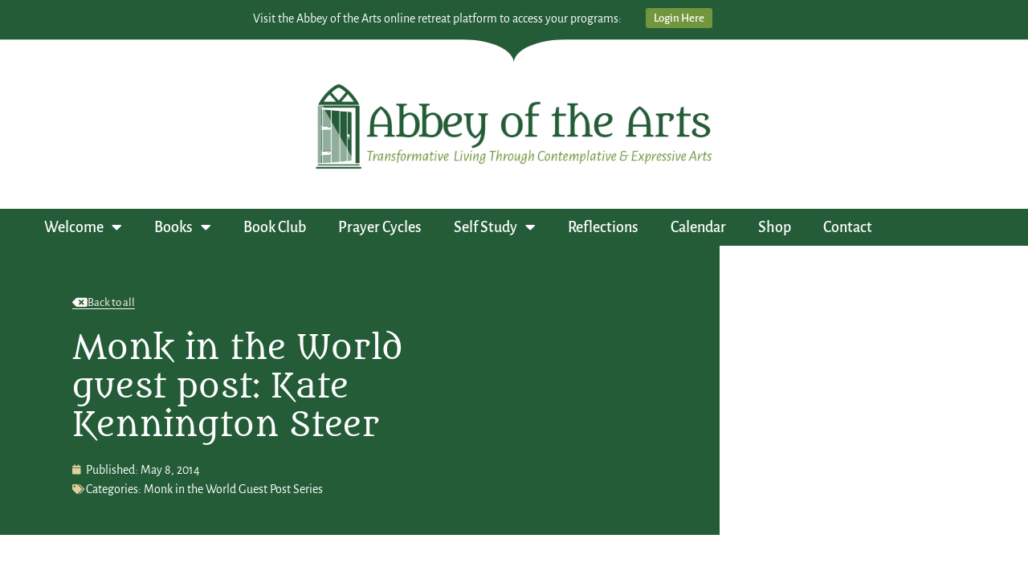

--- FILE ---
content_type: text/html; charset=UTF-8
request_url: https://abbeyofthearts.com/blog/2014/05/08/monk-of-the-world-guest-post-kate-kennington-steer/
body_size: 48420
content:
<!doctype html> <html lang="en-US" prefix="og: https://ogp.me/ns#"> <head><script>if(navigator.userAgent.match(/MSIE|Internet Explorer/i)||navigator.userAgent.match(/Trident\/7\..*?rv:11/i)){let e=document.location.href;if(!e.match(/[?&]nonitro/)){if(e.indexOf("?")==-1){if(e.indexOf("#")==-1){document.location.href=e+"?nonitro=1"}else{document.location.href=e.replace("#","?nonitro=1#")}}else{if(e.indexOf("#")==-1){document.location.href=e+"&nonitro=1"}else{document.location.href=e.replace("#","&nonitro=1#")}}}}</script><link rel="preconnect" href="https://cdn-hcalb.nitrocdn.com" /><meta charset="UTF-8" /><meta name="viewport" content="width=device-width, initial-scale=1" /><title>Monk in the World guest post: Kate Kennington Steer | Abbey of the Arts</title><meta name="description" content="I am delighted to share another beautiful submission for the Monk in the World guest post series from the community. Read on for Kate Kennington" /><meta name="robots" content="follow, index, max-snippet:-1, max-video-preview:-1, max-image-preview:large" /><meta property="og:locale" content="en_US" /><meta property="og:type" content="article" /><meta property="og:title" content="Monk in the World guest post: Kate Kennington Steer | Abbey of the Arts" /><meta property="og:description" content="I am delighted to share another beautiful submission for the Monk in the World guest post series from the community. Read on for Kate Kennington" /><meta property="og:url" content="https://abbeyofthearts.com/blog/2014/05/08/monk-of-the-world-guest-post-kate-kennington-steer/" /><meta property="og:site_name" content="Abbey of the Arts" /><meta property="article:section" content="Monk in the World Guest Post Series" /><meta property="og:updated_time" content="2022-02-17T16:41:45+00:00" /><meta property="og:image" content="https://abbeyofthearts.com/wp-content/uploads/2014/02/KKS-photo-1.jpg" /><meta property="og:image:secure_url" content="https://abbeyofthearts.com/wp-content/uploads/2014/02/KKS-photo-1.jpg" /><meta property="og:image:width" content="528" /><meta property="og:image:height" content="530" /><meta property="og:image:alt" content="Monk in the World guest post: Kate Kennington Steer" /><meta property="og:image:type" content="image/jpeg" /><meta property="article:published_time" content="2014-05-08T00:00:18+01:00" /><meta property="article:modified_time" content="2022-02-17T16:41:45+00:00" /><meta name="twitter:card" content="summary_large_image" /><meta name="twitter:title" content="Monk in the World guest post: Kate Kennington Steer | Abbey of the Arts" /><meta name="twitter:description" content="I am delighted to share another beautiful submission for the Monk in the World guest post series from the community. Read on for Kate Kennington" /><meta name="twitter:image" content="https://abbeyofthearts.com/wp-content/uploads/2014/02/KKS-photo-1.jpg" /><meta name="twitter:label1" content="Written by" /><meta name="twitter:data1" content="Christine" /><meta name="twitter:label2" content="Time to read" /><meta name="twitter:data2" content="4 minutes" /><meta name="generator" content="WordPress 6.9" /><meta name="generator" content="Elementor 3.34.2; settings: css_print_method-external, google_font-enabled, font_display-swap" /><meta name="msapplication-TileImage" content="https://abbeyofthearts.com/wp-content/uploads/2021/03/cropped-abbey_mark_favicon_Mark-270x270.png" /><meta name="generator" content="NitroPack" /><script>var NPSH,NitroScrollHelper;NPSH=NitroScrollHelper=function(){let e=null;const o=window.sessionStorage.getItem("nitroScrollPos");function t(){let e=JSON.parse(window.sessionStorage.getItem("nitroScrollPos"))||{};if(typeof e!=="object"){e={}}e[document.URL]=window.scrollY;window.sessionStorage.setItem("nitroScrollPos",JSON.stringify(e))}window.addEventListener("scroll",function(){if(e!==null){clearTimeout(e)}e=setTimeout(t,200)},{passive:true});let r={};r.getScrollPos=()=>{if(!o){return 0}const e=JSON.parse(o);return e[document.URL]||0};r.isScrolled=()=>{return r.getScrollPos()>document.documentElement.clientHeight*.5};return r}();</script><script>(function(){var a=false;var e=document.documentElement.classList;var i=navigator.userAgent.toLowerCase();var n=["android","iphone","ipad"];var r=n.length;var o;var d=null;for(var t=0;t<r;t++){o=n[t];if(i.indexOf(o)>-1)d=o;if(e.contains(o)){a=true;e.remove(o)}}if(a&&d){e.add(d);if(d=="iphone"||d=="ipad"){e.add("ios")}}})();</script><script type="text/worker" id="nitro-web-worker">var preloadRequests=0;var remainingCount={};var baseURI="";self.onmessage=function(e){switch(e.data.cmd){case"RESOURCE_PRELOAD":var o=e.data.requestId;remainingCount[o]=0;e.data.resources.forEach(function(e){preload(e,function(o){return function(){console.log(o+" DONE: "+e);if(--remainingCount[o]==0){self.postMessage({cmd:"RESOURCE_PRELOAD",requestId:o})}}}(o));remainingCount[o]++});break;case"SET_BASEURI":baseURI=e.data.uri;break}};async function preload(e,o){if(typeof URL!=="undefined"&&baseURI){try{var a=new URL(e,baseURI);e=a.href}catch(e){console.log("Worker error: "+e.message)}}console.log("Preloading "+e);try{var n=new Request(e,{mode:"no-cors",redirect:"follow"});await fetch(n);o()}catch(a){console.log(a);var r=new XMLHttpRequest;r.responseType="blob";r.onload=o;r.onerror=o;r.open("GET",e,true);r.send()}}</script><script id="nprl">(()=>{if(window.NPRL!=undefined)return;(function(e){var t=e.prototype;t.after||(t.after=function(){var e,t=arguments,n=t.length,r=0,i=this,o=i.parentNode,a=Node,c=String,u=document;if(o!==null){while(r<n){(e=t[r])instanceof a?(i=i.nextSibling)!==null?o.insertBefore(e,i):o.appendChild(e):o.appendChild(u.createTextNode(c(e)));++r}}})})(Element);var e,t;e=t=function(){var t=false;var r=window.URL||window.webkitURL;var i=true;var o=true;var a=2;var c=null;var u=null;var d=true;var s=window.nitroGtmExcludes!=undefined;var l=s?JSON.parse(atob(window.nitroGtmExcludes)).map(e=>new RegExp(e)):[];var f;var m;var v=null;var p=null;var g=null;var h={touch:["touchmove","touchend"],default:["mousemove","click","keydown","wheel"]};var E=true;var y=[];var w=false;var b=[];var S=0;var N=0;var L=false;var T=0;var R=null;var O=false;var A=false;var C=false;var P=[];var I=[];var M=[];var k=[];var x=false;var _={};var j=new Map;var B="noModule"in HTMLScriptElement.prototype;var q=requestAnimationFrame||mozRequestAnimationFrame||webkitRequestAnimationFrame||msRequestAnimationFrame;const D="gtm.js?id=";function H(e,t){if(!_[e]){_[e]=[]}_[e].push(t)}function U(e,t){if(_[e]){var n=0,r=_[e];for(var n=0;n<r.length;n++){r[n].call(this,t)}}}function Y(){(function(e,t){var r=null;var i=function(e){r(e)};var o=null;var a={};var c=null;var u=null;var d=0;e.addEventListener(t,function(r){if(["load","DOMContentLoaded"].indexOf(t)!=-1){if(u){Q(function(){e.triggerNitroEvent(t)})}c=true}else if(t=="readystatechange"){d++;n.ogReadyState=d==1?"interactive":"complete";if(u&&u>=d){n.documentReadyState=n.ogReadyState;Q(function(){e.triggerNitroEvent(t)})}}});e.addEventListener(t+"Nitro",function(e){if(["load","DOMContentLoaded"].indexOf(t)!=-1){if(!c){e.preventDefault();e.stopImmediatePropagation()}else{}u=true}else if(t=="readystatechange"){u=n.documentReadyState=="interactive"?1:2;if(d<u){e.preventDefault();e.stopImmediatePropagation()}}});switch(t){case"load":o="onload";break;case"readystatechange":o="onreadystatechange";break;case"pageshow":o="onpageshow";break;default:o=null;break}if(o){Object.defineProperty(e,o,{get:function(){return r},set:function(n){if(typeof n!=="function"){r=null;e.removeEventListener(t+"Nitro",i)}else{if(!r){e.addEventListener(t+"Nitro",i)}r=n}}})}Object.defineProperty(e,"addEventListener"+t,{value:function(r){if(r!=t||!n.startedScriptLoading||document.currentScript&&document.currentScript.hasAttribute("nitro-exclude")){}else{arguments[0]+="Nitro"}e.ogAddEventListener.apply(e,arguments);a[arguments[1]]=arguments[0]}});Object.defineProperty(e,"removeEventListener"+t,{value:function(t){var n=a[arguments[1]];arguments[0]=n;e.ogRemoveEventListener.apply(e,arguments)}});Object.defineProperty(e,"triggerNitroEvent"+t,{value:function(t,n){n=n||e;var r=new Event(t+"Nitro",{bubbles:true});r.isNitroPack=true;Object.defineProperty(r,"type",{get:function(){return t},set:function(){}});Object.defineProperty(r,"target",{get:function(){return n},set:function(){}});e.dispatchEvent(r)}});if(typeof e.triggerNitroEvent==="undefined"){(function(){var t=e.addEventListener;var n=e.removeEventListener;Object.defineProperty(e,"ogAddEventListener",{value:t});Object.defineProperty(e,"ogRemoveEventListener",{value:n});Object.defineProperty(e,"addEventListener",{value:function(n){var r="addEventListener"+n;if(typeof e[r]!=="undefined"){e[r].apply(e,arguments)}else{t.apply(e,arguments)}},writable:true});Object.defineProperty(e,"removeEventListener",{value:function(t){var r="removeEventListener"+t;if(typeof e[r]!=="undefined"){e[r].apply(e,arguments)}else{n.apply(e,arguments)}}});Object.defineProperty(e,"triggerNitroEvent",{value:function(t,n){var r="triggerNitroEvent"+t;if(typeof e[r]!=="undefined"){e[r].apply(e,arguments)}}})})()}}).apply(null,arguments)}Y(window,"load");Y(window,"pageshow");Y(window,"DOMContentLoaded");Y(document,"DOMContentLoaded");Y(document,"readystatechange");try{var F=new Worker(r.createObjectURL(new Blob([document.getElementById("nitro-web-worker").textContent],{type:"text/javascript"})))}catch(e){var F=new Worker("data:text/javascript;base64,"+btoa(document.getElementById("nitro-web-worker").textContent))}F.onmessage=function(e){if(e.data.cmd=="RESOURCE_PRELOAD"){U(e.data.requestId,e)}};if(typeof document.baseURI!=="undefined"){F.postMessage({cmd:"SET_BASEURI",uri:document.baseURI})}var G=function(e){if(--S==0){Q(K)}};var W=function(e){e.target.removeEventListener("load",W);e.target.removeEventListener("error",W);e.target.removeEventListener("nitroTimeout",W);if(e.type!="nitroTimeout"){clearTimeout(e.target.nitroTimeout)}if(--N==0&&S==0){Q(J)}};var X=function(e){var t=e.textContent;try{var n=r.createObjectURL(new Blob([t.replace(/^(?:<!--)?(.*?)(?:-->)?$/gm,"$1")],{type:"text/javascript"}))}catch(e){var n="data:text/javascript;base64,"+btoa(t.replace(/^(?:<!--)?(.*?)(?:-->)?$/gm,"$1"))}return n};var K=function(){n.documentReadyState="interactive";document.triggerNitroEvent("readystatechange");document.triggerNitroEvent("DOMContentLoaded");if(window.pageYOffset||window.pageXOffset){window.dispatchEvent(new Event("scroll"))}A=true;Q(function(){if(N==0){Q(J)}Q($)})};var J=function(){if(!A||O)return;O=true;R.disconnect();en();n.documentReadyState="complete";document.triggerNitroEvent("readystatechange");window.triggerNitroEvent("load",document);window.triggerNitroEvent("pageshow",document);if(window.pageYOffset||window.pageXOffset||location.hash){let e=typeof history.scrollRestoration!=="undefined"&&history.scrollRestoration=="auto";if(e&&typeof NPSH!=="undefined"&&NPSH.getScrollPos()>0&&window.pageYOffset>document.documentElement.clientHeight*.5){window.scrollTo(0,NPSH.getScrollPos())}else if(location.hash){try{let e=document.querySelector(location.hash);if(e){e.scrollIntoView()}}catch(e){}}}var e=null;if(a==1){e=eo}else{e=eu}Q(e)};var Q=function(e){setTimeout(e,0)};var V=function(e){if(e.type=="touchend"||e.type=="click"){g=e}};var $=function(){if(d&&g){setTimeout(function(e){return function(){var t=function(e,t,n){var r=new Event(e,{bubbles:true,cancelable:true});if(e=="click"){r.clientX=t;r.clientY=n}else{r.touches=[{clientX:t,clientY:n}]}return r};var n;if(e.type=="touchend"){var r=e.changedTouches[0];n=document.elementFromPoint(r.clientX,r.clientY);n.dispatchEvent(t("touchstart"),r.clientX,r.clientY);n.dispatchEvent(t("touchend"),r.clientX,r.clientY);n.dispatchEvent(t("click"),r.clientX,r.clientY)}else if(e.type=="click"){n=document.elementFromPoint(e.clientX,e.clientY);n.dispatchEvent(t("click"),e.clientX,e.clientY)}}}(g),150);g=null}};var z=function(e){if(e.tagName=="SCRIPT"&&!e.hasAttribute("data-nitro-for-id")&&!e.hasAttribute("nitro-document-write")||e.tagName=="IMG"&&(e.hasAttribute("src")||e.hasAttribute("srcset"))||e.tagName=="IFRAME"&&e.hasAttribute("src")||e.tagName=="LINK"&&e.hasAttribute("href")&&e.hasAttribute("rel")&&e.getAttribute("rel")=="stylesheet"){if(e.tagName==="IFRAME"&&e.src.indexOf("about:blank")>-1){return}var t="";switch(e.tagName){case"LINK":t=e.href;break;case"IMG":if(k.indexOf(e)>-1)return;t=e.srcset||e.src;break;default:t=e.src;break}var n=e.getAttribute("type");if(!t&&e.tagName!=="SCRIPT")return;if((e.tagName=="IMG"||e.tagName=="LINK")&&(t.indexOf("data:")===0||t.indexOf("blob:")===0))return;if(e.tagName=="SCRIPT"&&n&&n!=="text/javascript"&&n!=="application/javascript"){if(n!=="module"||!B)return}if(e.tagName==="SCRIPT"){if(k.indexOf(e)>-1)return;if(e.noModule&&B){return}let t=null;if(document.currentScript){if(document.currentScript.src&&document.currentScript.src.indexOf(D)>-1){t=document.currentScript}if(document.currentScript.hasAttribute("data-nitro-gtm-id")){e.setAttribute("data-nitro-gtm-id",document.currentScript.getAttribute("data-nitro-gtm-id"))}}else if(window.nitroCurrentScript){if(window.nitroCurrentScript.src&&window.nitroCurrentScript.src.indexOf(D)>-1){t=window.nitroCurrentScript}}if(t&&s){let n=false;for(const t of l){n=e.src?t.test(e.src):t.test(e.textContent);if(n){break}}if(!n){e.type="text/googletagmanagerscript";let n=t.hasAttribute("data-nitro-gtm-id")?t.getAttribute("data-nitro-gtm-id"):t.id;if(!j.has(n)){j.set(n,[])}let r=j.get(n);r.push(e);return}}if(!e.src){if(e.textContent.length>0){e.textContent+="\n;if(document.currentScript.nitroTimeout) {clearTimeout(document.currentScript.nitroTimeout);}; setTimeout(function() { this.dispatchEvent(new Event('load')); }.bind(document.currentScript), 0);"}else{return}}else{}k.push(e)}if(!e.hasOwnProperty("nitroTimeout")){N++;e.addEventListener("load",W,true);e.addEventListener("error",W,true);e.addEventListener("nitroTimeout",W,true);e.nitroTimeout=setTimeout(function(){console.log("Resource timed out",e);e.dispatchEvent(new Event("nitroTimeout"))},5e3)}}};var Z=function(e){if(e.hasOwnProperty("nitroTimeout")&&e.nitroTimeout){clearTimeout(e.nitroTimeout);e.nitroTimeout=null;e.dispatchEvent(new Event("nitroTimeout"))}};document.documentElement.addEventListener("load",function(e){if(e.target.tagName=="SCRIPT"||e.target.tagName=="IMG"){k.push(e.target)}},true);document.documentElement.addEventListener("error",function(e){if(e.target.tagName=="SCRIPT"||e.target.tagName=="IMG"){k.push(e.target)}},true);var ee=["appendChild","replaceChild","insertBefore","prepend","append","before","after","replaceWith","insertAdjacentElement"];var et=function(){if(s){window._nitro_setTimeout=window.setTimeout;window.setTimeout=function(e,t,...n){let r=document.currentScript||window.nitroCurrentScript;if(!r||r.src&&r.src.indexOf(D)==-1){return window._nitro_setTimeout.call(window,e,t,...n)}return window._nitro_setTimeout.call(window,function(e,t){return function(...n){window.nitroCurrentScript=e;t(...n)}}(r,e),t,...n)}}ee.forEach(function(e){HTMLElement.prototype["og"+e]=HTMLElement.prototype[e];HTMLElement.prototype[e]=function(...t){if(this.parentNode||this===document.documentElement){switch(e){case"replaceChild":case"insertBefore":t.pop();break;case"insertAdjacentElement":t.shift();break}t.forEach(function(e){if(!e)return;if(e.tagName=="SCRIPT"){z(e)}else{if(e.children&&e.children.length>0){e.querySelectorAll("script").forEach(z)}}})}return this["og"+e].apply(this,arguments)}})};var en=function(){if(s&&typeof window._nitro_setTimeout==="function"){window.setTimeout=window._nitro_setTimeout}ee.forEach(function(e){HTMLElement.prototype[e]=HTMLElement.prototype["og"+e]})};var er=async function(){if(o){ef(f);ef(V);if(v){clearTimeout(v);v=null}}if(T===1){L=true;return}else if(T===0){T=-1}n.startedScriptLoading=true;Object.defineProperty(document,"readyState",{get:function(){return n.documentReadyState},set:function(){}});var e=document.documentElement;var t={attributes:true,attributeFilter:["src"],childList:true,subtree:true};R=new MutationObserver(function(e,t){e.forEach(function(e){if(e.type=="childList"&&e.addedNodes.length>0){e.addedNodes.forEach(function(e){if(!document.documentElement.contains(e)){return}if(e.tagName=="IMG"||e.tagName=="IFRAME"||e.tagName=="LINK"){z(e)}})}if(e.type=="childList"&&e.removedNodes.length>0){e.removedNodes.forEach(function(e){if(e.tagName=="IFRAME"||e.tagName=="LINK"){Z(e)}})}if(e.type=="attributes"){var t=e.target;if(!document.documentElement.contains(t)){return}if(t.tagName=="IFRAME"||t.tagName=="LINK"||t.tagName=="IMG"||t.tagName=="SCRIPT"){z(t)}}})});R.observe(e,t);if(!s){et()}await Promise.all(P);var r=b.shift();var i=null;var a=false;while(r){var c;var u=JSON.parse(atob(r.meta));var d=u.delay;if(r.type=="inline"){var l=document.getElementById(r.id);if(l){l.remove()}else{r=b.shift();continue}c=X(l);if(c===false){r=b.shift();continue}}else{c=r.src}if(!a&&r.type!="inline"&&(typeof u.attributes.async!="undefined"||typeof u.attributes.defer!="undefined")){if(i===null){i=r}else if(i===r){a=true}if(!a){b.push(r);r=b.shift();continue}}var m=document.createElement("script");m.src=c;m.setAttribute("data-nitro-for-id",r.id);for(var p in u.attributes){try{if(u.attributes[p]===false){m.setAttribute(p,"")}else{m.setAttribute(p,u.attributes[p])}}catch(e){console.log("Error while setting script attribute",m,e)}}m.async=false;if(u.canonicalLink!=""&&Object.getOwnPropertyDescriptor(m,"src")?.configurable!==false){(e=>{Object.defineProperty(m,"src",{get:function(){return e.canonicalLink},set:function(){}})})(u)}if(d){setTimeout((function(e,t){var n=document.querySelector("[data-nitro-marker-id='"+t+"']");if(n){n.after(e)}else{document.head.appendChild(e)}}).bind(null,m,r.id),d)}else{m.addEventListener("load",G);m.addEventListener("error",G);if(!m.noModule||!B){S++}var g=document.querySelector("[data-nitro-marker-id='"+r.id+"']");if(g){Q(function(e,t){return function(){e.after(t)}}(g,m))}else{Q(function(e){return function(){document.head.appendChild(e)}}(m))}}r=b.shift()}};var ei=function(){var e=document.getElementById("nitro-deferred-styles");var t=document.createElement("div");t.innerHTML=e.textContent;return t};var eo=async function(e){isPreload=e&&e.type=="NitroPreload";if(!isPreload){T=-1;E=false;if(o){ef(f);ef(V);if(v){clearTimeout(v);v=null}}}if(w===false){var t=ei();let e=t.querySelectorAll('style,link[rel="stylesheet"]');w=e.length;if(w){let e=document.getElementById("nitro-deferred-styles-marker");e.replaceWith.apply(e,t.childNodes)}else if(isPreload){Q(ed)}else{es()}}else if(w===0&&!isPreload){es()}};var ea=function(){var e=ei();var t=e.childNodes;var n;var r=[];for(var i=0;i<t.length;i++){n=t[i];if(n.href){r.push(n.href)}}var o="css-preload";H(o,function(e){eo(new Event("NitroPreload"))});if(r.length){F.postMessage({cmd:"RESOURCE_PRELOAD",resources:r,requestId:o})}else{Q(function(){U(o)})}};var ec=function(){if(T===-1)return;T=1;var e=[];var t,n;for(var r=0;r<b.length;r++){t=b[r];if(t.type!="inline"){if(t.src){n=JSON.parse(atob(t.meta));if(n.delay)continue;if(n.attributes.type&&n.attributes.type=="module"&&!B)continue;e.push(t.src)}}}if(e.length){var i="js-preload";H(i,function(e){T=2;if(L){Q(er)}});F.postMessage({cmd:"RESOURCE_PRELOAD",resources:e,requestId:i})}};var eu=function(){while(I.length){style=I.shift();if(style.hasAttribute("nitropack-onload")){style.setAttribute("onload",style.getAttribute("nitropack-onload"));Q(function(e){return function(){e.dispatchEvent(new Event("load"))}}(style))}}while(M.length){style=M.shift();if(style.hasAttribute("nitropack-onerror")){style.setAttribute("onerror",style.getAttribute("nitropack-onerror"));Q(function(e){return function(){e.dispatchEvent(new Event("error"))}}(style))}}};var ed=function(){if(!x){if(i){Q(function(){var e=document.getElementById("nitro-critical-css");if(e){e.remove()}})}x=true;onStylesLoadEvent=new Event("NitroStylesLoaded");onStylesLoadEvent.isNitroPack=true;window.dispatchEvent(onStylesLoadEvent)}};var es=function(){if(a==2){Q(er)}else{eu()}};var el=function(e){m.forEach(function(t){document.addEventListener(t,e,true)})};var ef=function(e){m.forEach(function(t){document.removeEventListener(t,e,true)})};if(s){et()}return{setAutoRemoveCriticalCss:function(e){i=e},registerScript:function(e,t,n){b.push({type:"remote",src:e,id:t,meta:n})},registerInlineScript:function(e,t){b.push({type:"inline",id:e,meta:t})},registerStyle:function(e,t,n){y.push({href:e,rel:t,media:n})},onLoadStyle:function(e){I.push(e);if(w!==false&&--w==0){Q(ed);if(E){E=false}else{es()}}},onErrorStyle:function(e){M.push(e);if(w!==false&&--w==0){Q(ed);if(E){E=false}else{es()}}},loadJs:function(e,t){if(!e.src){var n=X(e);if(n!==false){e.src=n;e.textContent=""}}if(t){Q(function(e,t){return function(){e.after(t)}}(t,e))}else{Q(function(e){return function(){document.head.appendChild(e)}}(e))}},loadQueuedResources:async function(){window.dispatchEvent(new Event("NitroBootStart"));if(p){clearTimeout(p);p=null}window.removeEventListener("load",e.loadQueuedResources);f=a==1?er:eo;if(!o||g){Q(f)}else{if(navigator.userAgent.indexOf(" Edge/")==-1){ea();H("css-preload",ec)}el(f);if(u){if(c){v=setTimeout(f,c)}}else{}}},fontPreload:function(e){var t="critical-fonts";H(t,function(e){document.getElementById("nitro-critical-fonts").type="text/css"});F.postMessage({cmd:"RESOURCE_PRELOAD",resources:e,requestId:t})},boot:function(){if(t)return;t=true;C=typeof NPSH!=="undefined"&&NPSH.isScrolled();let n=document.prerendering;if(location.hash||C||n){o=false}m=h.default.concat(h.touch);p=setTimeout(e.loadQueuedResources,1500);el(V);if(C){e.loadQueuedResources()}else{window.addEventListener("load",e.loadQueuedResources)}},addPrerequisite:function(e){P.push(e)},getTagManagerNodes:function(e){if(!e)return j;return j.get(e)??[]}}}();var n,r;n=r=function(){var t=document.write;return{documentWrite:function(n,r){if(n&&n.hasAttribute("nitro-exclude")){return t.call(document,r)}var i=null;if(n.documentWriteContainer){i=n.documentWriteContainer}else{i=document.createElement("span");n.documentWriteContainer=i}var o=null;if(n){if(n.hasAttribute("data-nitro-for-id")){o=document.querySelector('template[data-nitro-marker-id="'+n.getAttribute("data-nitro-for-id")+'"]')}else{o=n}}i.innerHTML+=r;i.querySelectorAll("script").forEach(function(e){e.setAttribute("nitro-document-write","")});if(!i.parentNode){if(o){o.parentNode.insertBefore(i,o)}else{document.body.appendChild(i)}}var a=document.createElement("span");a.innerHTML=r;var c=a.querySelectorAll("script");if(c.length){c.forEach(function(t){var n=t.getAttributeNames();var r=document.createElement("script");n.forEach(function(e){r.setAttribute(e,t.getAttribute(e))});r.async=false;if(!t.src&&t.textContent){r.textContent=t.textContent}e.loadJs(r,o)})}},TrustLogo:function(e,t){var n=document.getElementById(e);var r=document.createElement("img");r.src=t;n.parentNode.insertBefore(r,n)},documentReadyState:"loading",ogReadyState:document.readyState,startedScriptLoading:false,loadScriptDelayed:function(e,t){setTimeout(function(){var t=document.createElement("script");t.src=e;document.head.appendChild(t)},t)}}}();document.write=function(e){n.documentWrite(document.currentScript,e)};document.writeln=function(e){n.documentWrite(document.currentScript,e+"\n")};window.NPRL=e;window.NitroResourceLoader=t;window.NPh=n;window.NitroPackHelper=r})();</script><template id="nitro-deferred-styles-marker"></template><style id="nitro-fonts">@font-face{font-family:"Font Awesome 5 Free";font-style:normal;font-weight:900;font-display:swap;src:url("https://cdn-hcalb.nitrocdn.com/WNXZaQnAscBOeBaXLzAplZMuPwCrQiMY/assets/static/source/rev-84aa620/abbeyofthearts.com/wp-content/plugins/elementor/assets/lib/font-awesome/webfonts/fa-solid-900.eot");src:url("https://cdn-hcalb.nitrocdn.com/WNXZaQnAscBOeBaXLzAplZMuPwCrQiMY/assets/static/source/rev-84aa620/abbeyofthearts.com/wp-content/plugins/elementor/assets/lib/font-awesome/webfonts/fa-solid-900.woff2") format("woff2")}@font-face{font-family:"Font Awesome 5 Free";font-style:normal;font-weight:400;font-display:swap;src:url("https://cdn-hcalb.nitrocdn.com/WNXZaQnAscBOeBaXLzAplZMuPwCrQiMY/assets/static/source/rev-84aa620/abbeyofthearts.com/wp-content/plugins/elementor/assets/lib/font-awesome/webfonts/fa-regular-400.eot");src:url("https://cdn-hcalb.nitrocdn.com/WNXZaQnAscBOeBaXLzAplZMuPwCrQiMY/assets/static/source/rev-84aa620/abbeyofthearts.com/wp-content/plugins/elementor/assets/lib/font-awesome/webfonts/fa-regular-400.woff2") format("woff2")}@font-face{font-family:eicons;src:url("https://cdn-hcalb.nitrocdn.com/WNXZaQnAscBOeBaXLzAplZMuPwCrQiMY/assets/static/source/rev-84aa620/abbeyofthearts.com/wp-content/plugins/elementor/assets/lib/eicons/fonts/8821ac1c68ece057ef2152fafd4d5dae.eicons.eot");src:url("https://cdn-hcalb.nitrocdn.com/WNXZaQnAscBOeBaXLzAplZMuPwCrQiMY/assets/static/source/rev-84aa620/abbeyofthearts.com/wp-content/plugins/elementor/assets/lib/eicons/fonts/8821ac1c68ece057ef2152fafd4d5dae.eicons.woff2") format("woff2");font-weight:400;font-style:normal;font-display:swap}@font-face{font-family:"Font Awesome 5 Brands";font-style:normal;font-weight:400;font-display:swap;src:url("https://cdn-hcalb.nitrocdn.com/WNXZaQnAscBOeBaXLzAplZMuPwCrQiMY/assets/static/source/rev-84aa620/abbeyofthearts.com/wp-content/plugins/elementor/assets/lib/font-awesome/webfonts/fa-brands-400.eot");src:url("https://cdn-hcalb.nitrocdn.com/WNXZaQnAscBOeBaXLzAplZMuPwCrQiMY/assets/static/source/rev-84aa620/abbeyofthearts.com/wp-content/plugins/elementor/assets/lib/font-awesome/webfonts/fa-brands-400.woff2") format("woff2")}@font-face{font-family:"Font Awesome 5 Free";font-style:normal;font-weight:400;font-display:swap;src:url("https://cdn-hcalb.nitrocdn.com/WNXZaQnAscBOeBaXLzAplZMuPwCrQiMY/assets/static/source/rev-84aa620/abbeyofthearts.com/wp-content/plugins/elementor/assets/lib/font-awesome/webfonts/fa-regular-400.eot");src:url("https://cdn-hcalb.nitrocdn.com/WNXZaQnAscBOeBaXLzAplZMuPwCrQiMY/assets/static/source/rev-84aa620/abbeyofthearts.com/wp-content/plugins/elementor/assets/lib/font-awesome/webfonts/fa-regular-400.woff2") format("woff2")}@font-face{font-family:"Font Awesome 5 Free";font-style:normal;font-weight:900;font-display:swap;src:url("https://cdn-hcalb.nitrocdn.com/WNXZaQnAscBOeBaXLzAplZMuPwCrQiMY/assets/static/source/rev-84aa620/abbeyofthearts.com/wp-content/plugins/elementor/assets/lib/font-awesome/webfonts/fa-solid-900.eot");src:url("https://cdn-hcalb.nitrocdn.com/WNXZaQnAscBOeBaXLzAplZMuPwCrQiMY/assets/static/source/rev-84aa620/abbeyofthearts.com/wp-content/plugins/elementor/assets/lib/font-awesome/webfonts/fa-solid-900.woff2") format("woff2")}@font-face{font-family:"Alegreya Sans";font-style:italic;font-weight:100;font-display:swap;src:url("https://cdn-hcalb.nitrocdn.com/WNXZaQnAscBOeBaXLzAplZMuPwCrQiMY/assets/static/source/rev-84aa620/abbeyofthearts.com/wp-content/uploads/elementor/google-fonts/fonts/alegreyasans-5auv9_-1phklfgshydvh6vwt7v9v3f1crmp7sg.woff2") format("woff2");unicode-range:U+0460-052F,U+1C80-1C8A,U+20B4,U+2DE0-2DFF,U+A640-A69F,U+FE2E-FE2F}@font-face{font-family:"Alegreya Sans";font-style:italic;font-weight:100;font-display:swap;src:url("https://cdn-hcalb.nitrocdn.com/WNXZaQnAscBOeBaXLzAplZMuPwCrQiMY/assets/static/source/rev-84aa620/abbeyofthearts.com/wp-content/uploads/elementor/google-fonts/fonts/alegreyasans-5auv9_-1phklfgshydvh6vwt7v9v3f1vrmp7sg.woff2") format("woff2");unicode-range:U+0301,U+0400-045F,U+0490-0491,U+04B0-04B1,U+2116}@font-face{font-family:"Alegreya Sans";font-style:italic;font-weight:100;font-display:swap;src:url("https://cdn-hcalb.nitrocdn.com/WNXZaQnAscBOeBaXLzAplZMuPwCrQiMY/assets/static/source/rev-84aa620/abbeyofthearts.com/wp-content/uploads/elementor/google-fonts/fonts/alegreyasans-5auv9_-1phklfgshydvh6vwt7v9v3f1drmp7sg.woff2") format("woff2");unicode-range:U+1F00-1FFF}@font-face{font-family:"Alegreya Sans";font-style:italic;font-weight:100;font-display:swap;src:url("https://cdn-hcalb.nitrocdn.com/WNXZaQnAscBOeBaXLzAplZMuPwCrQiMY/assets/static/source/rev-84aa620/abbeyofthearts.com/wp-content/uploads/elementor/google-fonts/fonts/alegreyasans-5auv9_-1phklfgshydvh6vwt7v9v3f1srmp7sg.woff2") format("woff2");unicode-range:U+0370-0377,U+037A-037F,U+0384-038A,U+038C,U+038E-03A1,U+03A3-03FF}@font-face{font-family:"Alegreya Sans";font-style:italic;font-weight:100;font-display:swap;src:url("https://cdn-hcalb.nitrocdn.com/WNXZaQnAscBOeBaXLzAplZMuPwCrQiMY/assets/static/source/rev-84aa620/abbeyofthearts.com/wp-content/uploads/elementor/google-fonts/fonts/alegreyasans-5auv9_-1phklfgshydvh6vwt7v9v3f1ermp7sg.woff2") format("woff2");unicode-range:U+0102-0103,U+0110-0111,U+0128-0129,U+0168-0169,U+01A0-01A1,U+01AF-01B0,U+0300-0301,U+0303-0304,U+0308-0309,U+0323,U+0329,U+1EA0-1EF9,U+20AB}@font-face{font-family:"Alegreya Sans";font-style:italic;font-weight:100;font-display:swap;src:url("https://cdn-hcalb.nitrocdn.com/WNXZaQnAscBOeBaXLzAplZMuPwCrQiMY/assets/static/source/rev-84aa620/abbeyofthearts.com/wp-content/uploads/elementor/google-fonts/fonts/alegreyasans-5auv9_-1phklfgshydvh6vwt7v9v3f1frmp7sg.woff2") format("woff2");unicode-range:U+0100-02BA,U+02BD-02C5,U+02C7-02CC,U+02CE-02D7,U+02DD-02FF,U+0304,U+0308,U+0329,U+1D00-1DBF,U+1E00-1E9F,U+1EF2-1EFF,U+2020,U+20A0-20AB,U+20AD-20C0,U+2113,U+2C60-2C7F,U+A720-A7FF}@font-face{font-family:"Alegreya Sans";font-style:italic;font-weight:100;font-display:swap;src:url("https://cdn-hcalb.nitrocdn.com/WNXZaQnAscBOeBaXLzAplZMuPwCrQiMY/assets/static/source/rev-84aa620/abbeyofthearts.com/wp-content/uploads/elementor/google-fonts/fonts/alegreyasans-5auv9_-1phklfgshydvh6vwt7v9v3f1rrmo.woff2") format("woff2");unicode-range:U+0000-00FF,U+0131,U+0152-0153,U+02BB-02BC,U+02C6,U+02DA,U+02DC,U+0304,U+0308,U+0329,U+2000-206F,U+20AC,U+2122,U+2191,U+2193,U+2212,U+2215,U+FEFF,U+FFFD}@font-face{font-family:"Alegreya Sans";font-style:italic;font-weight:300;font-display:swap;src:url("https://cdn-hcalb.nitrocdn.com/WNXZaQnAscBOeBaXLzAplZMuPwCrQiMY/assets/static/source/rev-84aa620/abbeyofthearts.com/wp-content/uploads/elementor/google-fonts/fonts/alegreyasans-5auo9_-1phklfgshydvh6vwt7v9vfe9ghe9gixi.woff2") format("woff2");unicode-range:U+0460-052F,U+1C80-1C8A,U+20B4,U+2DE0-2DFF,U+A640-A69F,U+FE2E-FE2F}@font-face{font-family:"Alegreya Sans";font-style:italic;font-weight:300;font-display:swap;src:url("https://cdn-hcalb.nitrocdn.com/WNXZaQnAscBOeBaXLzAplZMuPwCrQiMY/assets/static/source/rev-84aa620/abbeyofthearts.com/wp-content/uploads/elementor/google-fonts/fonts/alegreyasans-5auo9_-1phklfgshydvh6vwt7v9vfe9gju9gixi.woff2") format("woff2");unicode-range:U+0301,U+0400-045F,U+0490-0491,U+04B0-04B1,U+2116}@font-face{font-family:"Alegreya Sans";font-style:italic;font-weight:300;font-display:swap;src:url("https://cdn-hcalb.nitrocdn.com/WNXZaQnAscBOeBaXLzAplZMuPwCrQiMY/assets/static/source/rev-84aa620/abbeyofthearts.com/wp-content/uploads/elementor/google-fonts/fonts/alegreyasans-5auo9_-1phklfgshydvh6vwt7v9vfe9ghu9gixi.woff2") format("woff2");unicode-range:U+1F00-1FFF}@font-face{font-family:"Alegreya Sans";font-style:italic;font-weight:300;font-display:swap;src:url("https://cdn-hcalb.nitrocdn.com/WNXZaQnAscBOeBaXLzAplZMuPwCrQiMY/assets/static/source/rev-84aa620/abbeyofthearts.com/wp-content/uploads/elementor/google-fonts/fonts/alegreyasans-5auo9_-1phklfgshydvh6vwt7v9vfe9gik9gixi.woff2") format("woff2");unicode-range:U+0370-0377,U+037A-037F,U+0384-038A,U+038C,U+038E-03A1,U+03A3-03FF}@font-face{font-family:"Alegreya Sans";font-style:italic;font-weight:300;font-display:swap;src:url("https://cdn-hcalb.nitrocdn.com/WNXZaQnAscBOeBaXLzAplZMuPwCrQiMY/assets/static/source/rev-84aa620/abbeyofthearts.com/wp-content/uploads/elementor/google-fonts/fonts/alegreyasans-5auo9_-1phklfgshydvh6vwt7v9vfe9ghk9gixi.woff2") format("woff2");unicode-range:U+0102-0103,U+0110-0111,U+0128-0129,U+0168-0169,U+01A0-01A1,U+01AF-01B0,U+0300-0301,U+0303-0304,U+0308-0309,U+0323,U+0329,U+1EA0-1EF9,U+20AB}@font-face{font-family:"Alegreya Sans";font-style:italic;font-weight:300;font-display:swap;src:url("https://cdn-hcalb.nitrocdn.com/WNXZaQnAscBOeBaXLzAplZMuPwCrQiMY/assets/static/source/rev-84aa620/abbeyofthearts.com/wp-content/uploads/elementor/google-fonts/fonts/alegreyasans-5auo9_-1phklfgshydvh6vwt7v9vfe9gh09gixi.woff2") format("woff2");unicode-range:U+0100-02BA,U+02BD-02C5,U+02C7-02CC,U+02CE-02D7,U+02DD-02FF,U+0304,U+0308,U+0329,U+1D00-1DBF,U+1E00-1E9F,U+1EF2-1EFF,U+2020,U+20A0-20AB,U+20AD-20C0,U+2113,U+2C60-2C7F,U+A720-A7FF}@font-face{font-family:"Alegreya Sans";font-style:italic;font-weight:300;font-display:swap;src:url("https://cdn-hcalb.nitrocdn.com/WNXZaQnAscBOeBaXLzAplZMuPwCrQiMY/assets/static/source/rev-84aa620/abbeyofthearts.com/wp-content/uploads/elementor/google-fonts/fonts/alegreyasans-5auo9_-1phklfgshydvh6vwt7v9vfe9giu9g.woff2") format("woff2");unicode-range:U+0000-00FF,U+0131,U+0152-0153,U+02BB-02BC,U+02C6,U+02DA,U+02DC,U+0304,U+0308,U+0329,U+2000-206F,U+20AC,U+2122,U+2191,U+2193,U+2212,U+2215,U+FEFF,U+FFFD}@font-face{font-family:"Alegreya Sans";font-style:italic;font-weight:400;font-display:swap;src:url("https://cdn-hcalb.nitrocdn.com/WNXZaQnAscBOeBaXLzAplZMuPwCrQiMY/assets/static/source/rev-84aa620/abbeyofthearts.com/wp-content/uploads/elementor/google-fonts/fonts/alegreyasans-5aut9_-1phklfgshydvh6vwt7v9dsm1ttm4.woff2") format("woff2");unicode-range:U+0460-052F,U+1C80-1C8A,U+20B4,U+2DE0-2DFF,U+A640-A69F,U+FE2E-FE2F}@font-face{font-family:"Alegreya Sans";font-style:italic;font-weight:400;font-display:swap;src:url("https://cdn-hcalb.nitrocdn.com/WNXZaQnAscBOeBaXLzAplZMuPwCrQiMY/assets/static/source/rev-84aa620/abbeyofthearts.com/wp-content/uploads/elementor/google-fonts/fonts/alegreyasans-5aut9_-1phklfgshydvh6vwt7v9du21ttm4.woff2") format("woff2");unicode-range:U+0301,U+0400-045F,U+0490-0491,U+04B0-04B1,U+2116}@font-face{font-family:"Alegreya Sans";font-style:italic;font-weight:400;font-display:swap;src:url("https://cdn-hcalb.nitrocdn.com/WNXZaQnAscBOeBaXLzAplZMuPwCrQiMY/assets/static/source/rev-84aa620/abbeyofthearts.com/wp-content/uploads/elementor/google-fonts/fonts/alegreyasans-5aut9_-1phklfgshydvh6vwt7v9ds21ttm4.woff2") format("woff2");unicode-range:U+1F00-1FFF}@font-face{font-family:"Alegreya Sans";font-style:italic;font-weight:400;font-display:swap;src:url("https://cdn-hcalb.nitrocdn.com/WNXZaQnAscBOeBaXLzAplZMuPwCrQiMY/assets/static/source/rev-84aa620/abbeyofthearts.com/wp-content/uploads/elementor/google-fonts/fonts/alegreyasans-5aut9_-1phklfgshydvh6vwt7v9dvg1ttm4.woff2") format("woff2");unicode-range:U+0370-0377,U+037A-037F,U+0384-038A,U+038C,U+038E-03A1,U+03A3-03FF}@font-face{font-family:"Alegreya Sans";font-style:italic;font-weight:400;font-display:swap;src:url("https://cdn-hcalb.nitrocdn.com/WNXZaQnAscBOeBaXLzAplZMuPwCrQiMY/assets/static/source/rev-84aa620/abbeyofthearts.com/wp-content/uploads/elementor/google-fonts/fonts/alegreyasans-5aut9_-1phklfgshydvh6vwt7v9dsg1ttm4.woff2") format("woff2");unicode-range:U+0102-0103,U+0110-0111,U+0128-0129,U+0168-0169,U+01A0-01A1,U+01AF-01B0,U+0300-0301,U+0303-0304,U+0308-0309,U+0323,U+0329,U+1EA0-1EF9,U+20AB}@font-face{font-family:"Alegreya Sans";font-style:italic;font-weight:400;font-display:swap;src:url("https://cdn-hcalb.nitrocdn.com/WNXZaQnAscBOeBaXLzAplZMuPwCrQiMY/assets/static/source/rev-84aa620/abbeyofthearts.com/wp-content/uploads/elementor/google-fonts/fonts/alegreyasans-5aut9_-1phklfgshydvh6vwt7v9dsw1ttm4.woff2") format("woff2");unicode-range:U+0100-02BA,U+02BD-02C5,U+02C7-02CC,U+02CE-02D7,U+02DD-02FF,U+0304,U+0308,U+0329,U+1D00-1DBF,U+1E00-1E9F,U+1EF2-1EFF,U+2020,U+20A0-20AB,U+20AD-20C0,U+2113,U+2C60-2C7F,U+A720-A7FF}@font-face{font-family:"Alegreya Sans";font-style:italic;font-weight:400;font-display:swap;src:url("https://cdn-hcalb.nitrocdn.com/WNXZaQnAscBOeBaXLzAplZMuPwCrQiMY/assets/static/source/rev-84aa620/abbeyofthearts.com/wp-content/uploads/elementor/google-fonts/fonts/alegreyasans-5aut9_-1phklfgshydvh6vwt7v9dv21t.woff2") format("woff2");unicode-range:U+0000-00FF,U+0131,U+0152-0153,U+02BB-02BC,U+02C6,U+02DA,U+02DC,U+0304,U+0308,U+0329,U+2000-206F,U+20AC,U+2122,U+2191,U+2193,U+2212,U+2215,U+FEFF,U+FFFD}@font-face{font-family:"Alegreya Sans";font-style:italic;font-weight:500;font-display:swap;src:url("https://cdn-hcalb.nitrocdn.com/WNXZaQnAscBOeBaXLzAplZMuPwCrQiMY/assets/static/source/rev-84aa620/abbeyofthearts.com/wp-content/uploads/elementor/google-fonts/fonts/alegreyasans-5auo9_-1phklfgshydvh6vwt7v9vte5ghe9gixi.woff2") format("woff2");unicode-range:U+0460-052F,U+1C80-1C8A,U+20B4,U+2DE0-2DFF,U+A640-A69F,U+FE2E-FE2F}@font-face{font-family:"Alegreya Sans";font-style:italic;font-weight:500;font-display:swap;src:url("https://cdn-hcalb.nitrocdn.com/WNXZaQnAscBOeBaXLzAplZMuPwCrQiMY/assets/static/source/rev-84aa620/abbeyofthearts.com/wp-content/uploads/elementor/google-fonts/fonts/alegreyasans-5auo9_-1phklfgshydvh6vwt7v9vte5gju9gixi.woff2") format("woff2");unicode-range:U+0301,U+0400-045F,U+0490-0491,U+04B0-04B1,U+2116}@font-face{font-family:"Alegreya Sans";font-style:italic;font-weight:500;font-display:swap;src:url("https://cdn-hcalb.nitrocdn.com/WNXZaQnAscBOeBaXLzAplZMuPwCrQiMY/assets/static/source/rev-84aa620/abbeyofthearts.com/wp-content/uploads/elementor/google-fonts/fonts/alegreyasans-5auo9_-1phklfgshydvh6vwt7v9vte5ghu9gixi.woff2") format("woff2");unicode-range:U+1F00-1FFF}@font-face{font-family:"Alegreya Sans";font-style:italic;font-weight:500;font-display:swap;src:url("https://cdn-hcalb.nitrocdn.com/WNXZaQnAscBOeBaXLzAplZMuPwCrQiMY/assets/static/source/rev-84aa620/abbeyofthearts.com/wp-content/uploads/elementor/google-fonts/fonts/alegreyasans-5auo9_-1phklfgshydvh6vwt7v9vte5gik9gixi.woff2") format("woff2");unicode-range:U+0370-0377,U+037A-037F,U+0384-038A,U+038C,U+038E-03A1,U+03A3-03FF}@font-face{font-family:"Alegreya Sans";font-style:italic;font-weight:500;font-display:swap;src:url("https://cdn-hcalb.nitrocdn.com/WNXZaQnAscBOeBaXLzAplZMuPwCrQiMY/assets/static/source/rev-84aa620/abbeyofthearts.com/wp-content/uploads/elementor/google-fonts/fonts/alegreyasans-5auo9_-1phklfgshydvh6vwt7v9vte5ghk9gixi.woff2") format("woff2");unicode-range:U+0102-0103,U+0110-0111,U+0128-0129,U+0168-0169,U+01A0-01A1,U+01AF-01B0,U+0300-0301,U+0303-0304,U+0308-0309,U+0323,U+0329,U+1EA0-1EF9,U+20AB}@font-face{font-family:"Alegreya Sans";font-style:italic;font-weight:500;font-display:swap;src:url("https://cdn-hcalb.nitrocdn.com/WNXZaQnAscBOeBaXLzAplZMuPwCrQiMY/assets/static/source/rev-84aa620/abbeyofthearts.com/wp-content/uploads/elementor/google-fonts/fonts/alegreyasans-5auo9_-1phklfgshydvh6vwt7v9vte5gh09gixi.woff2") format("woff2");unicode-range:U+0100-02BA,U+02BD-02C5,U+02C7-02CC,U+02CE-02D7,U+02DD-02FF,U+0304,U+0308,U+0329,U+1D00-1DBF,U+1E00-1E9F,U+1EF2-1EFF,U+2020,U+20A0-20AB,U+20AD-20C0,U+2113,U+2C60-2C7F,U+A720-A7FF}@font-face{font-family:"Alegreya Sans";font-style:italic;font-weight:500;font-display:swap;src:url("https://cdn-hcalb.nitrocdn.com/WNXZaQnAscBOeBaXLzAplZMuPwCrQiMY/assets/static/source/rev-84aa620/abbeyofthearts.com/wp-content/uploads/elementor/google-fonts/fonts/alegreyasans-5auo9_-1phklfgshydvh6vwt7v9vte5giu9g.woff2") format("woff2");unicode-range:U+0000-00FF,U+0131,U+0152-0153,U+02BB-02BC,U+02C6,U+02DA,U+02DC,U+0304,U+0308,U+0329,U+2000-206F,U+20AC,U+2122,U+2191,U+2193,U+2212,U+2215,U+FEFF,U+FFFD}@font-face{font-family:"Alegreya Sans";font-style:italic;font-weight:700;font-display:swap;src:url("https://cdn-hcalb.nitrocdn.com/WNXZaQnAscBOeBaXLzAplZMuPwCrQiMY/assets/static/source/rev-84aa620/abbeyofthearts.com/wp-content/uploads/elementor/google-fonts/fonts/alegreyasans-5auo9_-1phklfgshydvh6vwt7v9vbehghe9gixi.woff2") format("woff2");unicode-range:U+0460-052F,U+1C80-1C8A,U+20B4,U+2DE0-2DFF,U+A640-A69F,U+FE2E-FE2F}@font-face{font-family:"Alegreya Sans";font-style:italic;font-weight:700;font-display:swap;src:url("https://cdn-hcalb.nitrocdn.com/WNXZaQnAscBOeBaXLzAplZMuPwCrQiMY/assets/static/source/rev-84aa620/abbeyofthearts.com/wp-content/uploads/elementor/google-fonts/fonts/alegreyasans-5auo9_-1phklfgshydvh6vwt7v9vbehgju9gixi.woff2") format("woff2");unicode-range:U+0301,U+0400-045F,U+0490-0491,U+04B0-04B1,U+2116}@font-face{font-family:"Alegreya Sans";font-style:italic;font-weight:700;font-display:swap;src:url("https://cdn-hcalb.nitrocdn.com/WNXZaQnAscBOeBaXLzAplZMuPwCrQiMY/assets/static/source/rev-84aa620/abbeyofthearts.com/wp-content/uploads/elementor/google-fonts/fonts/alegreyasans-5auo9_-1phklfgshydvh6vwt7v9vbehghu9gixi.woff2") format("woff2");unicode-range:U+1F00-1FFF}@font-face{font-family:"Alegreya Sans";font-style:italic;font-weight:700;font-display:swap;src:url("https://cdn-hcalb.nitrocdn.com/WNXZaQnAscBOeBaXLzAplZMuPwCrQiMY/assets/static/source/rev-84aa620/abbeyofthearts.com/wp-content/uploads/elementor/google-fonts/fonts/alegreyasans-5auo9_-1phklfgshydvh6vwt7v9vbehgik9gixi.woff2") format("woff2");unicode-range:U+0370-0377,U+037A-037F,U+0384-038A,U+038C,U+038E-03A1,U+03A3-03FF}@font-face{font-family:"Alegreya Sans";font-style:italic;font-weight:700;font-display:swap;src:url("https://cdn-hcalb.nitrocdn.com/WNXZaQnAscBOeBaXLzAplZMuPwCrQiMY/assets/static/source/rev-84aa620/abbeyofthearts.com/wp-content/uploads/elementor/google-fonts/fonts/alegreyasans-5auo9_-1phklfgshydvh6vwt7v9vbehghk9gixi.woff2") format("woff2");unicode-range:U+0102-0103,U+0110-0111,U+0128-0129,U+0168-0169,U+01A0-01A1,U+01AF-01B0,U+0300-0301,U+0303-0304,U+0308-0309,U+0323,U+0329,U+1EA0-1EF9,U+20AB}@font-face{font-family:"Alegreya Sans";font-style:italic;font-weight:700;font-display:swap;src:url("https://cdn-hcalb.nitrocdn.com/WNXZaQnAscBOeBaXLzAplZMuPwCrQiMY/assets/static/source/rev-84aa620/abbeyofthearts.com/wp-content/uploads/elementor/google-fonts/fonts/alegreyasans-5auo9_-1phklfgshydvh6vwt7v9vbehgh09gixi.woff2") format("woff2");unicode-range:U+0100-02BA,U+02BD-02C5,U+02C7-02CC,U+02CE-02D7,U+02DD-02FF,U+0304,U+0308,U+0329,U+1D00-1DBF,U+1E00-1E9F,U+1EF2-1EFF,U+2020,U+20A0-20AB,U+20AD-20C0,U+2113,U+2C60-2C7F,U+A720-A7FF}@font-face{font-family:"Alegreya Sans";font-style:italic;font-weight:700;font-display:swap;src:url("https://cdn-hcalb.nitrocdn.com/WNXZaQnAscBOeBaXLzAplZMuPwCrQiMY/assets/static/source/rev-84aa620/abbeyofthearts.com/wp-content/uploads/elementor/google-fonts/fonts/alegreyasans-5auo9_-1phklfgshydvh6vwt7v9vbehgiu9g.woff2") format("woff2");unicode-range:U+0000-00FF,U+0131,U+0152-0153,U+02BB-02BC,U+02C6,U+02DA,U+02DC,U+0304,U+0308,U+0329,U+2000-206F,U+20AC,U+2122,U+2191,U+2193,U+2212,U+2215,U+FEFF,U+FFFD}@font-face{font-family:"Alegreya Sans";font-style:italic;font-weight:800;font-display:swap;src:url("https://cdn-hcalb.nitrocdn.com/WNXZaQnAscBOeBaXLzAplZMuPwCrQiMY/assets/static/source/rev-84aa620/abbeyofthearts.com/wp-content/uploads/elementor/google-fonts/fonts/alegreyasans-5auo9_-1phklfgshydvh6vwt7v9vgetghe9gixi.woff2") format("woff2");unicode-range:U+0460-052F,U+1C80-1C8A,U+20B4,U+2DE0-2DFF,U+A640-A69F,U+FE2E-FE2F}@font-face{font-family:"Alegreya Sans";font-style:italic;font-weight:800;font-display:swap;src:url("https://cdn-hcalb.nitrocdn.com/WNXZaQnAscBOeBaXLzAplZMuPwCrQiMY/assets/static/source/rev-84aa620/abbeyofthearts.com/wp-content/uploads/elementor/google-fonts/fonts/alegreyasans-5auo9_-1phklfgshydvh6vwt7v9vgetgju9gixi.woff2") format("woff2");unicode-range:U+0301,U+0400-045F,U+0490-0491,U+04B0-04B1,U+2116}@font-face{font-family:"Alegreya Sans";font-style:italic;font-weight:800;font-display:swap;src:url("https://cdn-hcalb.nitrocdn.com/WNXZaQnAscBOeBaXLzAplZMuPwCrQiMY/assets/static/source/rev-84aa620/abbeyofthearts.com/wp-content/uploads/elementor/google-fonts/fonts/alegreyasans-5auo9_-1phklfgshydvh6vwt7v9vgetghu9gixi.woff2") format("woff2");unicode-range:U+1F00-1FFF}@font-face{font-family:"Alegreya Sans";font-style:italic;font-weight:800;font-display:swap;src:url("https://cdn-hcalb.nitrocdn.com/WNXZaQnAscBOeBaXLzAplZMuPwCrQiMY/assets/static/source/rev-84aa620/abbeyofthearts.com/wp-content/uploads/elementor/google-fonts/fonts/alegreyasans-5auo9_-1phklfgshydvh6vwt7v9vgetgik9gixi.woff2") format("woff2");unicode-range:U+0370-0377,U+037A-037F,U+0384-038A,U+038C,U+038E-03A1,U+03A3-03FF}@font-face{font-family:"Alegreya Sans";font-style:italic;font-weight:800;font-display:swap;src:url("https://cdn-hcalb.nitrocdn.com/WNXZaQnAscBOeBaXLzAplZMuPwCrQiMY/assets/static/source/rev-84aa620/abbeyofthearts.com/wp-content/uploads/elementor/google-fonts/fonts/alegreyasans-5auo9_-1phklfgshydvh6vwt7v9vgetghk9gixi.woff2") format("woff2");unicode-range:U+0102-0103,U+0110-0111,U+0128-0129,U+0168-0169,U+01A0-01A1,U+01AF-01B0,U+0300-0301,U+0303-0304,U+0308-0309,U+0323,U+0329,U+1EA0-1EF9,U+20AB}@font-face{font-family:"Alegreya Sans";font-style:italic;font-weight:800;font-display:swap;src:url("https://cdn-hcalb.nitrocdn.com/WNXZaQnAscBOeBaXLzAplZMuPwCrQiMY/assets/static/source/rev-84aa620/abbeyofthearts.com/wp-content/uploads/elementor/google-fonts/fonts/alegreyasans-5auo9_-1phklfgshydvh6vwt7v9vgetgh09gixi.woff2") format("woff2");unicode-range:U+0100-02BA,U+02BD-02C5,U+02C7-02CC,U+02CE-02D7,U+02DD-02FF,U+0304,U+0308,U+0329,U+1D00-1DBF,U+1E00-1E9F,U+1EF2-1EFF,U+2020,U+20A0-20AB,U+20AD-20C0,U+2113,U+2C60-2C7F,U+A720-A7FF}@font-face{font-family:"Alegreya Sans";font-style:italic;font-weight:800;font-display:swap;src:url("https://cdn-hcalb.nitrocdn.com/WNXZaQnAscBOeBaXLzAplZMuPwCrQiMY/assets/static/source/rev-84aa620/abbeyofthearts.com/wp-content/uploads/elementor/google-fonts/fonts/alegreyasans-5auo9_-1phklfgshydvh6vwt7v9vgetgiu9g.woff2") format("woff2");unicode-range:U+0000-00FF,U+0131,U+0152-0153,U+02BB-02BC,U+02C6,U+02DA,U+02DC,U+0304,U+0308,U+0329,U+2000-206F,U+20AC,U+2122,U+2191,U+2193,U+2212,U+2215,U+FEFF,U+FFFD}@font-face{font-family:"Alegreya Sans";font-style:italic;font-weight:900;font-display:swap;src:url("https://cdn-hcalb.nitrocdn.com/WNXZaQnAscBOeBaXLzAplZMuPwCrQiMY/assets/static/source/rev-84aa620/abbeyofthearts.com/wp-content/uploads/elementor/google-fonts/fonts/alegreyasans-5auo9_-1phklfgshydvh6vwt7v9vpepghe9gixi.woff2") format("woff2");unicode-range:U+0460-052F,U+1C80-1C8A,U+20B4,U+2DE0-2DFF,U+A640-A69F,U+FE2E-FE2F}@font-face{font-family:"Alegreya Sans";font-style:italic;font-weight:900;font-display:swap;src:url("https://cdn-hcalb.nitrocdn.com/WNXZaQnAscBOeBaXLzAplZMuPwCrQiMY/assets/static/source/rev-84aa620/abbeyofthearts.com/wp-content/uploads/elementor/google-fonts/fonts/alegreyasans-5auo9_-1phklfgshydvh6vwt7v9vpepgju9gixi.woff2") format("woff2");unicode-range:U+0301,U+0400-045F,U+0490-0491,U+04B0-04B1,U+2116}@font-face{font-family:"Alegreya Sans";font-style:italic;font-weight:900;font-display:swap;src:url("https://cdn-hcalb.nitrocdn.com/WNXZaQnAscBOeBaXLzAplZMuPwCrQiMY/assets/static/source/rev-84aa620/abbeyofthearts.com/wp-content/uploads/elementor/google-fonts/fonts/alegreyasans-5auo9_-1phklfgshydvh6vwt7v9vpepghu9gixi.woff2") format("woff2");unicode-range:U+1F00-1FFF}@font-face{font-family:"Alegreya Sans";font-style:italic;font-weight:900;font-display:swap;src:url("https://cdn-hcalb.nitrocdn.com/WNXZaQnAscBOeBaXLzAplZMuPwCrQiMY/assets/static/source/rev-84aa620/abbeyofthearts.com/wp-content/uploads/elementor/google-fonts/fonts/alegreyasans-5auo9_-1phklfgshydvh6vwt7v9vpepgik9gixi.woff2") format("woff2");unicode-range:U+0370-0377,U+037A-037F,U+0384-038A,U+038C,U+038E-03A1,U+03A3-03FF}@font-face{font-family:"Alegreya Sans";font-style:italic;font-weight:900;font-display:swap;src:url("https://cdn-hcalb.nitrocdn.com/WNXZaQnAscBOeBaXLzAplZMuPwCrQiMY/assets/static/source/rev-84aa620/abbeyofthearts.com/wp-content/uploads/elementor/google-fonts/fonts/alegreyasans-5auo9_-1phklfgshydvh6vwt7v9vpepghk9gixi.woff2") format("woff2");unicode-range:U+0102-0103,U+0110-0111,U+0128-0129,U+0168-0169,U+01A0-01A1,U+01AF-01B0,U+0300-0301,U+0303-0304,U+0308-0309,U+0323,U+0329,U+1EA0-1EF9,U+20AB}@font-face{font-family:"Alegreya Sans";font-style:italic;font-weight:900;font-display:swap;src:url("https://cdn-hcalb.nitrocdn.com/WNXZaQnAscBOeBaXLzAplZMuPwCrQiMY/assets/static/source/rev-84aa620/abbeyofthearts.com/wp-content/uploads/elementor/google-fonts/fonts/alegreyasans-5auo9_-1phklfgshydvh6vwt7v9vpepgh09gixi.woff2") format("woff2");unicode-range:U+0100-02BA,U+02BD-02C5,U+02C7-02CC,U+02CE-02D7,U+02DD-02FF,U+0304,U+0308,U+0329,U+1D00-1DBF,U+1E00-1E9F,U+1EF2-1EFF,U+2020,U+20A0-20AB,U+20AD-20C0,U+2113,U+2C60-2C7F,U+A720-A7FF}@font-face{font-family:"Alegreya Sans";font-style:italic;font-weight:900;font-display:swap;src:url("https://cdn-hcalb.nitrocdn.com/WNXZaQnAscBOeBaXLzAplZMuPwCrQiMY/assets/static/source/rev-84aa620/abbeyofthearts.com/wp-content/uploads/elementor/google-fonts/fonts/alegreyasans-5auo9_-1phklfgshydvh6vwt7v9vpepgiu9g.woff2") format("woff2");unicode-range:U+0000-00FF,U+0131,U+0152-0153,U+02BB-02BC,U+02C6,U+02DA,U+02DC,U+0304,U+0308,U+0329,U+2000-206F,U+20AC,U+2122,U+2191,U+2193,U+2212,U+2215,U+FEFF,U+FFFD}@font-face{font-family:"Alegreya Sans";font-style:normal;font-weight:100;font-display:swap;src:url("https://cdn-hcalb.nitrocdn.com/WNXZaQnAscBOeBaXLzAplZMuPwCrQiMY/assets/static/source/rev-84aa620/abbeyofthearts.com/wp-content/uploads/elementor/google-fonts/fonts/alegreyasans-5aut9_-1phklfgshydvh6vwt5tldsm1ttm4.woff2") format("woff2");unicode-range:U+0460-052F,U+1C80-1C8A,U+20B4,U+2DE0-2DFF,U+A640-A69F,U+FE2E-FE2F}@font-face{font-family:"Alegreya Sans";font-style:normal;font-weight:100;font-display:swap;src:url("https://cdn-hcalb.nitrocdn.com/WNXZaQnAscBOeBaXLzAplZMuPwCrQiMY/assets/static/source/rev-84aa620/abbeyofthearts.com/wp-content/uploads/elementor/google-fonts/fonts/alegreyasans-5aut9_-1phklfgshydvh6vwt5tldu21ttm4.woff2") format("woff2");unicode-range:U+0301,U+0400-045F,U+0490-0491,U+04B0-04B1,U+2116}@font-face{font-family:"Alegreya Sans";font-style:normal;font-weight:100;font-display:swap;src:url("https://cdn-hcalb.nitrocdn.com/WNXZaQnAscBOeBaXLzAplZMuPwCrQiMY/assets/static/source/rev-84aa620/abbeyofthearts.com/wp-content/uploads/elementor/google-fonts/fonts/alegreyasans-5aut9_-1phklfgshydvh6vwt5tlds21ttm4.woff2") format("woff2");unicode-range:U+1F00-1FFF}@font-face{font-family:"Alegreya Sans";font-style:normal;font-weight:100;font-display:swap;src:url("https://cdn-hcalb.nitrocdn.com/WNXZaQnAscBOeBaXLzAplZMuPwCrQiMY/assets/static/source/rev-84aa620/abbeyofthearts.com/wp-content/uploads/elementor/google-fonts/fonts/alegreyasans-5aut9_-1phklfgshydvh6vwt5tldvg1ttm4.woff2") format("woff2");unicode-range:U+0370-0377,U+037A-037F,U+0384-038A,U+038C,U+038E-03A1,U+03A3-03FF}@font-face{font-family:"Alegreya Sans";font-style:normal;font-weight:100;font-display:swap;src:url("https://cdn-hcalb.nitrocdn.com/WNXZaQnAscBOeBaXLzAplZMuPwCrQiMY/assets/static/source/rev-84aa620/abbeyofthearts.com/wp-content/uploads/elementor/google-fonts/fonts/alegreyasans-5aut9_-1phklfgshydvh6vwt5tldsg1ttm4.woff2") format("woff2");unicode-range:U+0102-0103,U+0110-0111,U+0128-0129,U+0168-0169,U+01A0-01A1,U+01AF-01B0,U+0300-0301,U+0303-0304,U+0308-0309,U+0323,U+0329,U+1EA0-1EF9,U+20AB}@font-face{font-family:"Alegreya Sans";font-style:normal;font-weight:100;font-display:swap;src:url("https://cdn-hcalb.nitrocdn.com/WNXZaQnAscBOeBaXLzAplZMuPwCrQiMY/assets/static/source/rev-84aa620/abbeyofthearts.com/wp-content/uploads/elementor/google-fonts/fonts/alegreyasans-5aut9_-1phklfgshydvh6vwt5tldsw1ttm4.woff2") format("woff2");unicode-range:U+0100-02BA,U+02BD-02C5,U+02C7-02CC,U+02CE-02D7,U+02DD-02FF,U+0304,U+0308,U+0329,U+1D00-1DBF,U+1E00-1E9F,U+1EF2-1EFF,U+2020,U+20A0-20AB,U+20AD-20C0,U+2113,U+2C60-2C7F,U+A720-A7FF}@font-face{font-family:"Alegreya Sans";font-style:normal;font-weight:100;font-display:swap;src:url("https://cdn-hcalb.nitrocdn.com/WNXZaQnAscBOeBaXLzAplZMuPwCrQiMY/assets/static/source/rev-84aa620/abbeyofthearts.com/wp-content/uploads/elementor/google-fonts/fonts/alegreyasans-5aut9_-1phklfgshydvh6vwt5tldv21t.woff2") format("woff2");unicode-range:U+0000-00FF,U+0131,U+0152-0153,U+02BB-02BC,U+02C6,U+02DA,U+02DC,U+0304,U+0308,U+0329,U+2000-206F,U+20AC,U+2122,U+2191,U+2193,U+2212,U+2215,U+FEFF,U+FFFD}@font-face{font-family:"Alegreya Sans";font-style:normal;font-weight:300;font-display:swap;src:url("https://cdn-hcalb.nitrocdn.com/WNXZaQnAscBOeBaXLzAplZMuPwCrQiMY/assets/static/source/rev-84aa620/abbeyofthearts.com/wp-content/uploads/elementor/google-fonts/fonts/alegreyasans-5auu9_-1phklfgshydvh6vwt5ffpqed2i1dc.woff2") format("woff2");unicode-range:U+0460-052F,U+1C80-1C8A,U+20B4,U+2DE0-2DFF,U+A640-A69F,U+FE2E-FE2F}@font-face{font-family:"Alegreya Sans";font-style:normal;font-weight:300;font-display:swap;src:url("https://cdn-hcalb.nitrocdn.com/WNXZaQnAscBOeBaXLzAplZMuPwCrQiMY/assets/static/source/rev-84aa620/abbeyofthearts.com/wp-content/uploads/elementor/google-fonts/fonts/alegreyasans-5auu9_-1phklfgshydvh6vwt5ffpqe52i1dc.woff2") format("woff2");unicode-range:U+0301,U+0400-045F,U+0490-0491,U+04B0-04B1,U+2116}@font-face{font-family:"Alegreya Sans";font-style:normal;font-weight:300;font-display:swap;src:url("https://cdn-hcalb.nitrocdn.com/WNXZaQnAscBOeBaXLzAplZMuPwCrQiMY/assets/static/source/rev-84aa620/abbeyofthearts.com/wp-content/uploads/elementor/google-fonts/fonts/alegreyasans-5auu9_-1phklfgshydvh6vwt5ffpqez2i1dc.woff2") format("woff2");unicode-range:U+1F00-1FFF}@font-face{font-family:"Alegreya Sans";font-style:normal;font-weight:300;font-display:swap;src:url("https://cdn-hcalb.nitrocdn.com/WNXZaQnAscBOeBaXLzAplZMuPwCrQiMY/assets/static/source/rev-84aa620/abbeyofthearts.com/wp-content/uploads/elementor/google-fonts/fonts/alegreyasans-5auu9_-1phklfgshydvh6vwt5ffpqel2i1dc.woff2") format("woff2");unicode-range:U+0370-0377,U+037A-037F,U+0384-038A,U+038C,U+038E-03A1,U+03A3-03FF}@font-face{font-family:"Alegreya Sans";font-style:normal;font-weight:300;font-display:swap;src:url("https://cdn-hcalb.nitrocdn.com/WNXZaQnAscBOeBaXLzAplZMuPwCrQiMY/assets/static/source/rev-84aa620/abbeyofthearts.com/wp-content/uploads/elementor/google-fonts/fonts/alegreyasans-5auu9_-1phklfgshydvh6vwt5ffpqev2i1dc.woff2") format("woff2");unicode-range:U+0102-0103,U+0110-0111,U+0128-0129,U+0168-0169,U+01A0-01A1,U+01AF-01B0,U+0300-0301,U+0303-0304,U+0308-0309,U+0323,U+0329,U+1EA0-1EF9,U+20AB}@font-face{font-family:"Alegreya Sans";font-style:normal;font-weight:300;font-display:swap;src:url("https://cdn-hcalb.nitrocdn.com/WNXZaQnAscBOeBaXLzAplZMuPwCrQiMY/assets/static/source/rev-84aa620/abbeyofthearts.com/wp-content/uploads/elementor/google-fonts/fonts/alegreyasans-5auu9_-1phklfgshydvh6vwt5ffpqer2i1dc.woff2") format("woff2");unicode-range:U+0100-02BA,U+02BD-02C5,U+02C7-02CC,U+02CE-02D7,U+02DD-02FF,U+0304,U+0308,U+0329,U+1D00-1DBF,U+1E00-1E9F,U+1EF2-1EFF,U+2020,U+20A0-20AB,U+20AD-20C0,U+2113,U+2C60-2C7F,U+A720-A7FF}@font-face{font-family:"Alegreya Sans";font-style:normal;font-weight:300;font-display:swap;src:url("https://cdn-hcalb.nitrocdn.com/WNXZaQnAscBOeBaXLzAplZMuPwCrQiMY/assets/static/source/rev-84aa620/abbeyofthearts.com/wp-content/uploads/elementor/google-fonts/fonts/alegreyasans-5auu9_-1phklfgshydvh6vwt5ffpqep2iw.woff2") format("woff2");unicode-range:U+0000-00FF,U+0131,U+0152-0153,U+02BB-02BC,U+02C6,U+02DA,U+02DC,U+0304,U+0308,U+0329,U+2000-206F,U+20AC,U+2122,U+2191,U+2193,U+2212,U+2215,U+FEFF,U+FFFD}@font-face{font-family:"Alegreya Sans";font-style:normal;font-weight:400;font-display:swap;src:url("https://cdn-hcalb.nitrocdn.com/WNXZaQnAscBOeBaXLzAplZMuPwCrQiMY/assets/static/source/rev-84aa620/abbeyofthearts.com/wp-content/uploads/elementor/google-fonts/fonts/alegreyasans-5auz9_-1phklfgshydvh6vwt7vdtvxvx.woff2") format("woff2");unicode-range:U+0460-052F,U+1C80-1C8A,U+20B4,U+2DE0-2DFF,U+A640-A69F,U+FE2E-FE2F}@font-face{font-family:"Alegreya Sans";font-style:normal;font-weight:400;font-display:swap;src:url("https://cdn-hcalb.nitrocdn.com/WNXZaQnAscBOeBaXLzAplZMuPwCrQiMY/assets/static/source/rev-84aa620/abbeyofthearts.com/wp-content/uploads/elementor/google-fonts/fonts/alegreyasans-5auz9_-1phklfgshydvh6vwt7v5tvxvx.woff2") format("woff2");unicode-range:U+0301,U+0400-045F,U+0490-0491,U+04B0-04B1,U+2116}@font-face{font-family:"Alegreya Sans";font-style:normal;font-weight:400;font-display:swap;src:url("https://cdn-hcalb.nitrocdn.com/WNXZaQnAscBOeBaXLzAplZMuPwCrQiMY/assets/static/source/rev-84aa620/abbeyofthearts.com/wp-content/uploads/elementor/google-fonts/fonts/alegreyasans-5auz9_-1phklfgshydvh6vwt7vztvxvx.woff2") format("woff2");unicode-range:U+1F00-1FFF}@font-face{font-family:"Alegreya Sans";font-style:normal;font-weight:400;font-display:swap;src:url("https://cdn-hcalb.nitrocdn.com/WNXZaQnAscBOeBaXLzAplZMuPwCrQiMY/assets/static/source/rev-84aa620/abbeyofthearts.com/wp-content/uploads/elementor/google-fonts/fonts/alegreyasans-5auz9_-1phklfgshydvh6vwt7vltvxvx.woff2") format("woff2");unicode-range:U+0370-0377,U+037A-037F,U+0384-038A,U+038C,U+038E-03A1,U+03A3-03FF}@font-face{font-family:"Alegreya Sans";font-style:normal;font-weight:400;font-display:swap;src:url("https://cdn-hcalb.nitrocdn.com/WNXZaQnAscBOeBaXLzAplZMuPwCrQiMY/assets/static/source/rev-84aa620/abbeyofthearts.com/wp-content/uploads/elementor/google-fonts/fonts/alegreyasans-5auz9_-1phklfgshydvh6vwt7vvtvxvx.woff2") format("woff2");unicode-range:U+0102-0103,U+0110-0111,U+0128-0129,U+0168-0169,U+01A0-01A1,U+01AF-01B0,U+0300-0301,U+0303-0304,U+0308-0309,U+0323,U+0329,U+1EA0-1EF9,U+20AB}@font-face{font-family:"Alegreya Sans";font-style:normal;font-weight:400;font-display:swap;src:url("https://cdn-hcalb.nitrocdn.com/WNXZaQnAscBOeBaXLzAplZMuPwCrQiMY/assets/static/source/rev-84aa620/abbeyofthearts.com/wp-content/uploads/elementor/google-fonts/fonts/alegreyasans-5auz9_-1phklfgshydvh6vwt7vrtvxvx.woff2") format("woff2");unicode-range:U+0100-02BA,U+02BD-02C5,U+02C7-02CC,U+02CE-02D7,U+02DD-02FF,U+0304,U+0308,U+0329,U+1D00-1DBF,U+1E00-1E9F,U+1EF2-1EFF,U+2020,U+20A0-20AB,U+20AD-20C0,U+2113,U+2C60-2C7F,U+A720-A7FF}@font-face{font-family:"Alegreya Sans";font-style:normal;font-weight:400;font-display:swap;src:url("https://cdn-hcalb.nitrocdn.com/WNXZaQnAscBOeBaXLzAplZMuPwCrQiMY/assets/static/source/rev-84aa620/abbeyofthearts.com/wp-content/uploads/elementor/google-fonts/fonts/alegreyasans-5auz9_-1phklfgshydvh6vwt7vptvq.woff2") format("woff2");unicode-range:U+0000-00FF,U+0131,U+0152-0153,U+02BB-02BC,U+02C6,U+02DA,U+02DC,U+0304,U+0308,U+0329,U+2000-206F,U+20AC,U+2122,U+2191,U+2193,U+2212,U+2215,U+FEFF,U+FFFD}@font-face{font-family:"Alegreya Sans";font-style:normal;font-weight:500;font-display:swap;src:url("https://cdn-hcalb.nitrocdn.com/WNXZaQnAscBOeBaXLzAplZMuPwCrQiMY/assets/static/source/rev-84aa620/abbeyofthearts.com/wp-content/uploads/elementor/google-fonts/fonts/alegreyasans-5auu9_-1phklfgshydvh6vwt5aloqed2i1dc.woff2") format("woff2");unicode-range:U+0460-052F,U+1C80-1C8A,U+20B4,U+2DE0-2DFF,U+A640-A69F,U+FE2E-FE2F}@font-face{font-family:"Alegreya Sans";font-style:normal;font-weight:500;font-display:swap;src:url("https://cdn-hcalb.nitrocdn.com/WNXZaQnAscBOeBaXLzAplZMuPwCrQiMY/assets/static/source/rev-84aa620/abbeyofthearts.com/wp-content/uploads/elementor/google-fonts/fonts/alegreyasans-5auu9_-1phklfgshydvh6vwt5aloqe52i1dc.woff2") format("woff2");unicode-range:U+0301,U+0400-045F,U+0490-0491,U+04B0-04B1,U+2116}@font-face{font-family:"Alegreya Sans";font-style:normal;font-weight:500;font-display:swap;src:url("https://cdn-hcalb.nitrocdn.com/WNXZaQnAscBOeBaXLzAplZMuPwCrQiMY/assets/static/source/rev-84aa620/abbeyofthearts.com/wp-content/uploads/elementor/google-fonts/fonts/alegreyasans-5auu9_-1phklfgshydvh6vwt5aloqez2i1dc.woff2") format("woff2");unicode-range:U+1F00-1FFF}@font-face{font-family:"Alegreya Sans";font-style:normal;font-weight:500;font-display:swap;src:url("https://cdn-hcalb.nitrocdn.com/WNXZaQnAscBOeBaXLzAplZMuPwCrQiMY/assets/static/source/rev-84aa620/abbeyofthearts.com/wp-content/uploads/elementor/google-fonts/fonts/alegreyasans-5auu9_-1phklfgshydvh6vwt5aloqel2i1dc.woff2") format("woff2");unicode-range:U+0370-0377,U+037A-037F,U+0384-038A,U+038C,U+038E-03A1,U+03A3-03FF}@font-face{font-family:"Alegreya Sans";font-style:normal;font-weight:500;font-display:swap;src:url("https://cdn-hcalb.nitrocdn.com/WNXZaQnAscBOeBaXLzAplZMuPwCrQiMY/assets/static/source/rev-84aa620/abbeyofthearts.com/wp-content/uploads/elementor/google-fonts/fonts/alegreyasans-5auu9_-1phklfgshydvh6vwt5aloqev2i1dc.woff2") format("woff2");unicode-range:U+0102-0103,U+0110-0111,U+0128-0129,U+0168-0169,U+01A0-01A1,U+01AF-01B0,U+0300-0301,U+0303-0304,U+0308-0309,U+0323,U+0329,U+1EA0-1EF9,U+20AB}@font-face{font-family:"Alegreya Sans";font-style:normal;font-weight:500;font-display:swap;src:url("https://cdn-hcalb.nitrocdn.com/WNXZaQnAscBOeBaXLzAplZMuPwCrQiMY/assets/static/source/rev-84aa620/abbeyofthearts.com/wp-content/uploads/elementor/google-fonts/fonts/alegreyasans-5auu9_-1phklfgshydvh6vwt5aloqer2i1dc.woff2") format("woff2");unicode-range:U+0100-02BA,U+02BD-02C5,U+02C7-02CC,U+02CE-02D7,U+02DD-02FF,U+0304,U+0308,U+0329,U+1D00-1DBF,U+1E00-1E9F,U+1EF2-1EFF,U+2020,U+20A0-20AB,U+20AD-20C0,U+2113,U+2C60-2C7F,U+A720-A7FF}@font-face{font-family:"Alegreya Sans";font-style:normal;font-weight:500;font-display:swap;src:url("https://cdn-hcalb.nitrocdn.com/WNXZaQnAscBOeBaXLzAplZMuPwCrQiMY/assets/static/source/rev-84aa620/abbeyofthearts.com/wp-content/uploads/elementor/google-fonts/fonts/alegreyasans-5auu9_-1phklfgshydvh6vwt5aloqep2iw.woff2") format("woff2");unicode-range:U+0000-00FF,U+0131,U+0152-0153,U+02BB-02BC,U+02C6,U+02DA,U+02DC,U+0304,U+0308,U+0329,U+2000-206F,U+20AC,U+2122,U+2191,U+2193,U+2212,U+2215,U+FEFF,U+FFFD}@font-face{font-family:"Alegreya Sans";font-style:normal;font-weight:700;font-display:swap;src:url("https://cdn-hcalb.nitrocdn.com/WNXZaQnAscBOeBaXLzAplZMuPwCrQiMY/assets/static/source/rev-84aa620/abbeyofthearts.com/wp-content/uploads/elementor/google-fonts/fonts/alegreyasans-5auu9_-1phklfgshydvh6vwt5efiqed2i1dc.woff2") format("woff2");unicode-range:U+0460-052F,U+1C80-1C8A,U+20B4,U+2DE0-2DFF,U+A640-A69F,U+FE2E-FE2F}@font-face{font-family:"Alegreya Sans";font-style:normal;font-weight:700;font-display:swap;src:url("https://cdn-hcalb.nitrocdn.com/WNXZaQnAscBOeBaXLzAplZMuPwCrQiMY/assets/static/source/rev-84aa620/abbeyofthearts.com/wp-content/uploads/elementor/google-fonts/fonts/alegreyasans-5auu9_-1phklfgshydvh6vwt5efiqe52i1dc.woff2") format("woff2");unicode-range:U+0301,U+0400-045F,U+0490-0491,U+04B0-04B1,U+2116}@font-face{font-family:"Alegreya Sans";font-style:normal;font-weight:700;font-display:swap;src:url("https://cdn-hcalb.nitrocdn.com/WNXZaQnAscBOeBaXLzAplZMuPwCrQiMY/assets/static/source/rev-84aa620/abbeyofthearts.com/wp-content/uploads/elementor/google-fonts/fonts/alegreyasans-5auu9_-1phklfgshydvh6vwt5efiqez2i1dc.woff2") format("woff2");unicode-range:U+1F00-1FFF}@font-face{font-family:"Alegreya Sans";font-style:normal;font-weight:700;font-display:swap;src:url("https://cdn-hcalb.nitrocdn.com/WNXZaQnAscBOeBaXLzAplZMuPwCrQiMY/assets/static/source/rev-84aa620/abbeyofthearts.com/wp-content/uploads/elementor/google-fonts/fonts/alegreyasans-5auu9_-1phklfgshydvh6vwt5efiqel2i1dc.woff2") format("woff2");unicode-range:U+0370-0377,U+037A-037F,U+0384-038A,U+038C,U+038E-03A1,U+03A3-03FF}@font-face{font-family:"Alegreya Sans";font-style:normal;font-weight:700;font-display:swap;src:url("https://cdn-hcalb.nitrocdn.com/WNXZaQnAscBOeBaXLzAplZMuPwCrQiMY/assets/static/source/rev-84aa620/abbeyofthearts.com/wp-content/uploads/elementor/google-fonts/fonts/alegreyasans-5auu9_-1phklfgshydvh6vwt5efiqev2i1dc.woff2") format("woff2");unicode-range:U+0102-0103,U+0110-0111,U+0128-0129,U+0168-0169,U+01A0-01A1,U+01AF-01B0,U+0300-0301,U+0303-0304,U+0308-0309,U+0323,U+0329,U+1EA0-1EF9,U+20AB}@font-face{font-family:"Alegreya Sans";font-style:normal;font-weight:700;font-display:swap;src:url("https://cdn-hcalb.nitrocdn.com/WNXZaQnAscBOeBaXLzAplZMuPwCrQiMY/assets/static/source/rev-84aa620/abbeyofthearts.com/wp-content/uploads/elementor/google-fonts/fonts/alegreyasans-5auu9_-1phklfgshydvh6vwt5efiqer2i1dc.woff2") format("woff2");unicode-range:U+0100-02BA,U+02BD-02C5,U+02C7-02CC,U+02CE-02D7,U+02DD-02FF,U+0304,U+0308,U+0329,U+1D00-1DBF,U+1E00-1E9F,U+1EF2-1EFF,U+2020,U+20A0-20AB,U+20AD-20C0,U+2113,U+2C60-2C7F,U+A720-A7FF}@font-face{font-family:"Alegreya Sans";font-style:normal;font-weight:700;font-display:swap;src:url("https://cdn-hcalb.nitrocdn.com/WNXZaQnAscBOeBaXLzAplZMuPwCrQiMY/assets/static/source/rev-84aa620/abbeyofthearts.com/wp-content/uploads/elementor/google-fonts/fonts/alegreyasans-5auu9_-1phklfgshydvh6vwt5efiqep2iw.woff2") format("woff2");unicode-range:U+0000-00FF,U+0131,U+0152-0153,U+02BB-02BC,U+02C6,U+02DA,U+02DC,U+0304,U+0308,U+0329,U+2000-206F,U+20AC,U+2122,U+2191,U+2193,U+2212,U+2215,U+FEFF,U+FFFD}@font-face{font-family:"Alegreya Sans";font-style:normal;font-weight:800;font-display:swap;src:url("https://cdn-hcalb.nitrocdn.com/WNXZaQnAscBOeBaXLzAplZMuPwCrQiMY/assets/static/source/rev-84aa620/abbeyofthearts.com/wp-content/uploads/elementor/google-fonts/fonts/alegreyasans-5auu9_-1phklfgshydvh6vwt5f1lqed2i1dc.woff2") format("woff2");unicode-range:U+0460-052F,U+1C80-1C8A,U+20B4,U+2DE0-2DFF,U+A640-A69F,U+FE2E-FE2F}@font-face{font-family:"Alegreya Sans";font-style:normal;font-weight:800;font-display:swap;src:url("https://cdn-hcalb.nitrocdn.com/WNXZaQnAscBOeBaXLzAplZMuPwCrQiMY/assets/static/source/rev-84aa620/abbeyofthearts.com/wp-content/uploads/elementor/google-fonts/fonts/alegreyasans-5auu9_-1phklfgshydvh6vwt5f1lqe52i1dc.woff2") format("woff2");unicode-range:U+0301,U+0400-045F,U+0490-0491,U+04B0-04B1,U+2116}@font-face{font-family:"Alegreya Sans";font-style:normal;font-weight:800;font-display:swap;src:url("https://cdn-hcalb.nitrocdn.com/WNXZaQnAscBOeBaXLzAplZMuPwCrQiMY/assets/static/source/rev-84aa620/abbeyofthearts.com/wp-content/uploads/elementor/google-fonts/fonts/alegreyasans-5auu9_-1phklfgshydvh6vwt5f1lqez2i1dc.woff2") format("woff2");unicode-range:U+1F00-1FFF}@font-face{font-family:"Alegreya Sans";font-style:normal;font-weight:800;font-display:swap;src:url("https://cdn-hcalb.nitrocdn.com/WNXZaQnAscBOeBaXLzAplZMuPwCrQiMY/assets/static/source/rev-84aa620/abbeyofthearts.com/wp-content/uploads/elementor/google-fonts/fonts/alegreyasans-5auu9_-1phklfgshydvh6vwt5f1lqel2i1dc.woff2") format("woff2");unicode-range:U+0370-0377,U+037A-037F,U+0384-038A,U+038C,U+038E-03A1,U+03A3-03FF}@font-face{font-family:"Alegreya Sans";font-style:normal;font-weight:800;font-display:swap;src:url("https://cdn-hcalb.nitrocdn.com/WNXZaQnAscBOeBaXLzAplZMuPwCrQiMY/assets/static/source/rev-84aa620/abbeyofthearts.com/wp-content/uploads/elementor/google-fonts/fonts/alegreyasans-5auu9_-1phklfgshydvh6vwt5f1lqev2i1dc.woff2") format("woff2");unicode-range:U+0102-0103,U+0110-0111,U+0128-0129,U+0168-0169,U+01A0-01A1,U+01AF-01B0,U+0300-0301,U+0303-0304,U+0308-0309,U+0323,U+0329,U+1EA0-1EF9,U+20AB}@font-face{font-family:"Alegreya Sans";font-style:normal;font-weight:800;font-display:swap;src:url("https://cdn-hcalb.nitrocdn.com/WNXZaQnAscBOeBaXLzAplZMuPwCrQiMY/assets/static/source/rev-84aa620/abbeyofthearts.com/wp-content/uploads/elementor/google-fonts/fonts/alegreyasans-5auu9_-1phklfgshydvh6vwt5f1lqer2i1dc.woff2") format("woff2");unicode-range:U+0100-02BA,U+02BD-02C5,U+02C7-02CC,U+02CE-02D7,U+02DD-02FF,U+0304,U+0308,U+0329,U+1D00-1DBF,U+1E00-1E9F,U+1EF2-1EFF,U+2020,U+20A0-20AB,U+20AD-20C0,U+2113,U+2C60-2C7F,U+A720-A7FF}@font-face{font-family:"Alegreya Sans";font-style:normal;font-weight:800;font-display:swap;src:url("https://cdn-hcalb.nitrocdn.com/WNXZaQnAscBOeBaXLzAplZMuPwCrQiMY/assets/static/source/rev-84aa620/abbeyofthearts.com/wp-content/uploads/elementor/google-fonts/fonts/alegreyasans-5auu9_-1phklfgshydvh6vwt5f1lqep2iw.woff2") format("woff2");unicode-range:U+0000-00FF,U+0131,U+0152-0153,U+02BB-02BC,U+02C6,U+02DA,U+02DC,U+0304,U+0308,U+0329,U+2000-206F,U+20AC,U+2122,U+2191,U+2193,U+2212,U+2215,U+FEFF,U+FFFD}@font-face{font-family:"Alegreya Sans";font-style:normal;font-weight:900;font-display:swap;src:url("https://cdn-hcalb.nitrocdn.com/WNXZaQnAscBOeBaXLzAplZMuPwCrQiMY/assets/static/source/rev-84aa620/abbeyofthearts.com/wp-content/uploads/elementor/google-fonts/fonts/alegreyasans-5auu9_-1phklfgshydvh6vwt5dlkqed2i1dc.woff2") format("woff2");unicode-range:U+0460-052F,U+1C80-1C8A,U+20B4,U+2DE0-2DFF,U+A640-A69F,U+FE2E-FE2F}@font-face{font-family:"Alegreya Sans";font-style:normal;font-weight:900;font-display:swap;src:url("https://cdn-hcalb.nitrocdn.com/WNXZaQnAscBOeBaXLzAplZMuPwCrQiMY/assets/static/source/rev-84aa620/abbeyofthearts.com/wp-content/uploads/elementor/google-fonts/fonts/alegreyasans-5auu9_-1phklfgshydvh6vwt5dlkqe52i1dc.woff2") format("woff2");unicode-range:U+0301,U+0400-045F,U+0490-0491,U+04B0-04B1,U+2116}@font-face{font-family:"Alegreya Sans";font-style:normal;font-weight:900;font-display:swap;src:url("https://cdn-hcalb.nitrocdn.com/WNXZaQnAscBOeBaXLzAplZMuPwCrQiMY/assets/static/source/rev-84aa620/abbeyofthearts.com/wp-content/uploads/elementor/google-fonts/fonts/alegreyasans-5auu9_-1phklfgshydvh6vwt5dlkqez2i1dc.woff2") format("woff2");unicode-range:U+1F00-1FFF}@font-face{font-family:"Alegreya Sans";font-style:normal;font-weight:900;font-display:swap;src:url("https://cdn-hcalb.nitrocdn.com/WNXZaQnAscBOeBaXLzAplZMuPwCrQiMY/assets/static/source/rev-84aa620/abbeyofthearts.com/wp-content/uploads/elementor/google-fonts/fonts/alegreyasans-5auu9_-1phklfgshydvh6vwt5dlkqel2i1dc.woff2") format("woff2");unicode-range:U+0370-0377,U+037A-037F,U+0384-038A,U+038C,U+038E-03A1,U+03A3-03FF}@font-face{font-family:"Alegreya Sans";font-style:normal;font-weight:900;font-display:swap;src:url("https://cdn-hcalb.nitrocdn.com/WNXZaQnAscBOeBaXLzAplZMuPwCrQiMY/assets/static/source/rev-84aa620/abbeyofthearts.com/wp-content/uploads/elementor/google-fonts/fonts/alegreyasans-5auu9_-1phklfgshydvh6vwt5dlkqev2i1dc.woff2") format("woff2");unicode-range:U+0102-0103,U+0110-0111,U+0128-0129,U+0168-0169,U+01A0-01A1,U+01AF-01B0,U+0300-0301,U+0303-0304,U+0308-0309,U+0323,U+0329,U+1EA0-1EF9,U+20AB}@font-face{font-family:"Alegreya Sans";font-style:normal;font-weight:900;font-display:swap;src:url("https://cdn-hcalb.nitrocdn.com/WNXZaQnAscBOeBaXLzAplZMuPwCrQiMY/assets/static/source/rev-84aa620/abbeyofthearts.com/wp-content/uploads/elementor/google-fonts/fonts/alegreyasans-5auu9_-1phklfgshydvh6vwt5dlkqer2i1dc.woff2") format("woff2");unicode-range:U+0100-02BA,U+02BD-02C5,U+02C7-02CC,U+02CE-02D7,U+02DD-02FF,U+0304,U+0308,U+0329,U+1D00-1DBF,U+1E00-1E9F,U+1EF2-1EFF,U+2020,U+20A0-20AB,U+20AD-20C0,U+2113,U+2C60-2C7F,U+A720-A7FF}@font-face{font-family:"Alegreya Sans";font-style:normal;font-weight:900;font-display:swap;src:url("https://cdn-hcalb.nitrocdn.com/WNXZaQnAscBOeBaXLzAplZMuPwCrQiMY/assets/static/source/rev-84aa620/abbeyofthearts.com/wp-content/uploads/elementor/google-fonts/fonts/alegreyasans-5auu9_-1phklfgshydvh6vwt5dlkqep2iw.woff2") format("woff2");unicode-range:U+0000-00FF,U+0131,U+0152-0153,U+02BB-02BC,U+02C6,U+02DA,U+02DC,U+0304,U+0308,U+0329,U+2000-206F,U+20AC,U+2122,U+2191,U+2193,U+2212,U+2215,U+FEFF,U+FFFD}@font-face{font-family:"Font Awesome 5 Brands";font-style:normal;font-weight:400;font-display:swap;src:url("https://cdn-hcalb.nitrocdn.com/WNXZaQnAscBOeBaXLzAplZMuPwCrQiMY/assets/static/source/rev-84aa620/abbeyofthearts.com/wp-content/plugins/elementor/assets/lib/font-awesome/webfonts/fa-brands-400.eot");src:url("https://cdn-hcalb.nitrocdn.com/WNXZaQnAscBOeBaXLzAplZMuPwCrQiMY/assets/static/source/rev-84aa620/abbeyofthearts.com/wp-content/plugins/elementor/assets/lib/font-awesome/webfonts/fa-brands-400.woff2") format("woff2")}</style><style type="text/css" id="nitro-critical-css">:root{--blue:#007bff;--indigo:#6610f2;--purple:#6f42c1;--pink:#e83e8c;--red:#dc3545;--orange:#fd7e14;--yellow:#ffc107;--green:#28a745;--teal:#20c997;--cyan:#17a2b8;--white:#fff;--gray:#6c757d;--gray-dark:#343a40;--primary:#007bff;--secondary:#6c757d;--success:#28a745;--info:#17a2b8;--warning:#ffc107;--danger:#dc3545;--light:#f8f9fa;--dark:#343a40;--breakpoint-xs:0;--breakpoint-sm:576px;--breakpoint-md:768px;--breakpoint-lg:992px;--breakpoint-xl:1200px;--font-family-sans-serif:-apple-system,BlinkMacSystemFont,"Segoe UI",Roboto,"Helvetica Neue",Arial,"Noto Sans",sans-serif,"Apple Color Emoji","Segoe UI Emoji","Segoe UI Symbol","Noto Color Emoji";--font-family-monospace:SFMono-Regular,Menlo,Monaco,Consolas,"Liberation Mono","Courier New",monospace}*,::after,::before{box-sizing:border-box}html{font-family:sans-serif;line-height:1.15;-webkit-text-size-adjust:100%}header,nav,section{display:block}body{margin:0;font-family:-apple-system,BlinkMacSystemFont,"Segoe UI",Roboto,"Helvetica Neue",Arial,"Noto Sans",sans-serif,"Apple Color Emoji","Segoe UI Emoji","Segoe UI Symbol","Noto Color Emoji";font-size:1rem;font-weight:400;line-height:1.5;color:#212529;text-align:left;background-color:#fff}h1,h4{margin-top:0;margin-bottom:.5rem}ul{margin-top:0;margin-bottom:1rem}ul ul{margin-bottom:0}a{color:#007bff;text-decoration:none;background-color:transparent}img{vertical-align:middle;border-style:none}svg{overflow:hidden;vertical-align:middle}label{display:inline-block;margin-bottom:.5rem}::-webkit-file-upload-button{font:inherit;-webkit-appearance:button}template{display:none}h1,h4{margin-bottom:.5rem;font-weight:500;line-height:1.2}h1{font-size:2.5rem}h4{font-size:1.5rem}ul{box-sizing:border-box}:root{--wp-block-synced-color:#7a00df;--wp-block-synced-color--rgb:122,0,223;--wp-bound-block-color:var(--wp-block-synced-color);--wp-editor-canvas-background:#ddd;--wp-admin-theme-color:#007cba;--wp-admin-theme-color--rgb:0,124,186;--wp-admin-theme-color-darker-10:#006ba1;--wp-admin-theme-color-darker-10--rgb:0,107,160.5;--wp-admin-theme-color-darker-20:#005a87;--wp-admin-theme-color-darker-20--rgb:0,90,135;--wp-admin-border-width-focus:2px}:root{--wp--preset--font-size--normal:16px;--wp--preset--font-size--huge:42px}.screen-reader-text{border:0;clip-path:inset(50%);height:1px;margin:-1px;overflow:hidden;padding:0;position:absolute;width:1px;word-wrap:normal !important}html :where(img[class*=wp-image-]){height:auto;max-width:100%}:root{--wp--preset--aspect-ratio--square:1;--wp--preset--aspect-ratio--4-3:4/3;--wp--preset--aspect-ratio--3-4:3/4;--wp--preset--aspect-ratio--3-2:3/2;--wp--preset--aspect-ratio--2-3:2/3;--wp--preset--aspect-ratio--16-9:16/9;--wp--preset--aspect-ratio--9-16:9/16;--wp--preset--color--black:#000;--wp--preset--color--cyan-bluish-gray:#abb8c3;--wp--preset--color--white:#fff;--wp--preset--color--pale-pink:#f78da7;--wp--preset--color--vivid-red:#cf2e2e;--wp--preset--color--luminous-vivid-orange:#ff6900;--wp--preset--color--luminous-vivid-amber:#fcb900;--wp--preset--color--light-green-cyan:#7bdcb5;--wp--preset--color--vivid-green-cyan:#00d084;--wp--preset--color--pale-cyan-blue:#8ed1fc;--wp--preset--color--vivid-cyan-blue:#0693e3;--wp--preset--color--vivid-purple:#9b51e0;--wp--preset--gradient--vivid-cyan-blue-to-vivid-purple:linear-gradient(135deg,#0693e3 0%,#9b51e0 100%);--wp--preset--gradient--light-green-cyan-to-vivid-green-cyan:linear-gradient(135deg,#7adcb4 0%,#00d082 100%);--wp--preset--gradient--luminous-vivid-amber-to-luminous-vivid-orange:linear-gradient(135deg,#fcb900 0%,#ff6900 100%);--wp--preset--gradient--luminous-vivid-orange-to-vivid-red:linear-gradient(135deg,#ff6900 0%,#cf2e2e 100%);--wp--preset--gradient--very-light-gray-to-cyan-bluish-gray:linear-gradient(135deg,#eee 0%,#a9b8c3 100%);--wp--preset--gradient--cool-to-warm-spectrum:linear-gradient(135deg,#4aeadc 0%,#9778d1 20%,#cf2aba 40%,#ee2c82 60%,#fb6962 80%,#fef84c 100%);--wp--preset--gradient--blush-light-purple:linear-gradient(135deg,#ffceec 0%,#9896f0 100%);--wp--preset--gradient--blush-bordeaux:linear-gradient(135deg,#fecda5 0%,#fe2d2d 50%,#6b003e 100%);--wp--preset--gradient--luminous-dusk:linear-gradient(135deg,#ffcb70 0%,#c751c0 50%,#4158d0 100%);--wp--preset--gradient--pale-ocean:linear-gradient(135deg,#fff5cb 0%,#b6e3d4 50%,#33a7b5 100%);--wp--preset--gradient--electric-grass:linear-gradient(135deg,#caf880 0%,#71ce7e 100%);--wp--preset--gradient--midnight:linear-gradient(135deg,#020381 0%,#2874fc 100%);--wp--preset--font-size--small:13px;--wp--preset--font-size--medium:20px;--wp--preset--font-size--large:36px;--wp--preset--font-size--x-large:42px;--wp--preset--spacing--20:.44rem;--wp--preset--spacing--30:.67rem;--wp--preset--spacing--40:1rem;--wp--preset--spacing--50:1.5rem;--wp--preset--spacing--60:2.25rem;--wp--preset--spacing--70:3.38rem;--wp--preset--spacing--80:5.06rem;--wp--preset--shadow--natural:6px 6px 9px rgba(0,0,0,.2);--wp--preset--shadow--deep:12px 12px 50px rgba(0,0,0,.4);--wp--preset--shadow--sharp:6px 6px 0px rgba(0,0,0,.2);--wp--preset--shadow--outlined:6px 6px 0px -3px #fff,6px 6px #000;--wp--preset--shadow--crisp:6px 6px 0px #000}:root{--wp--style--global--content-size:800px;--wp--style--global--wide-size:1200px}:where(body){margin:0}:root{--wp--style--block-gap:24px}body{padding-top:0px;padding-right:0px;padding-bottom:0px;padding-left:0px}a:where(:not(.wp-element-button)){text-decoration:underline}.em .em-list-table.frontend div.tablenav .tablenav-pages{float:right;grid-area:pagination;text-wrap:nowrap;text-align:right;margin:0 0 15px}:root{--iti-hover-color:rgba(0,0,0,.05);--iti-border-color:#ccc;--iti-dialcode-color:#999;--iti-dropdown-bg:white;--iti-search-icon-color:#999;--iti-spacer-horizontal:8px;--iti-flag-height:12px;--iti-flag-width:16px;--iti-border-width:1px;--iti-arrow-height:4px;--iti-arrow-width:6px;--iti-triangle-border:calc(var(--iti-arrow-width) / 2);--iti-arrow-padding:6px;--iti-arrow-color:#555;--iti-path-flags-1x:url("https://abbeyofthearts.com/wp-content/plugins/events-manager/includes/img/flags.webp");--iti-path-flags-2x:url("https://abbeyofthearts.com/wp-content/plugins/events-manager/includes/img/flags@2x.webp");--iti-path-globe-1x:url("https://abbeyofthearts.com/wp-content/plugins/events-manager/includes/img/globe.webp");--iti-path-globe-2x:url("https://abbeyofthearts.com/wp-content/plugins/events-manager/includes/img/globe@2x.webp");--iti-flag-sprite-width:3904px;--iti-flag-sprite-height:12px;--iti-mobile-popup-margin:30px}html{line-height:1.15;-webkit-text-size-adjust:100%}*,:after,:before{box-sizing:border-box}body{background-color:#fff;color:#333;font-family:-apple-system,BlinkMacSystemFont,Segoe UI,Roboto,Helvetica Neue,Arial,Noto Sans,sans-serif,Apple Color Emoji,Segoe UI Emoji,Segoe UI Symbol,Noto Color Emoji;font-size:1rem;font-weight:400;line-height:1.5;margin:0;-webkit-font-smoothing:antialiased;-moz-osx-font-smoothing:grayscale}h1,h4{color:inherit;font-family:inherit;font-weight:500;line-height:1.2;margin-block-end:1rem;margin-block-start:.5rem}h1{font-size:2.5rem}h4{font-size:1.5rem}a{background-color:transparent;color:#c36;text-decoration:none}img{border-style:none;height:auto;max-width:100%}template{display:none}label{display:inline-block;line-height:1;vertical-align:middle}::-webkit-file-upload-button{-webkit-appearance:button;font:inherit}li,ul{background:transparent;border:0;font-size:100%;margin-block-end:0;margin-block-start:0;outline:0;vertical-align:baseline}.screen-reader-text{clip:rect(1px,1px,1px,1px);height:1px;overflow:hidden;position:absolute !important;width:1px;word-wrap:normal !important}:root{--direction-multiplier:1}.elementor-screen-only,.screen-reader-text{height:1px;margin:-1px;overflow:hidden;padding:0;position:absolute;top:-10000em;width:1px;clip:rect(0,0,0,0);border:0}.elementor *,.elementor :after,.elementor :before{box-sizing:border-box}.elementor a{box-shadow:none;text-decoration:none}.elementor img{border:none;border-radius:0;box-shadow:none;height:auto;max-width:100%}.elementor .elementor-background-overlay{inset:0;position:absolute}.elementor-element{--flex-direction:initial;--flex-wrap:initial;--justify-content:initial;--align-items:initial;--align-content:initial;--gap:initial;--flex-basis:initial;--flex-grow:initial;--flex-shrink:initial;--order:initial;--align-self:initial;align-self:var(--align-self);flex-basis:var(--flex-basis);flex-grow:var(--flex-grow);flex-shrink:var(--flex-shrink);order:var(--order)}.elementor-element:where(.e-con-full,.elementor-widget){align-content:var(--align-content);align-items:var(--align-items);flex-direction:var(--flex-direction);flex-wrap:var(--flex-wrap);gap:var(--row-gap) var(--column-gap);justify-content:var(--justify-content)}.elementor-align-left{text-align:left}.elementor-align-left .elementor-button{width:auto}@media (max-width:767px){.elementor-mobile-align-center{text-align:center}.elementor-mobile-align-center .elementor-button{width:auto}}:root{--page-title-display:block}.elementor-page-title{display:var(--page-title-display)}.elementor-section{position:relative}.elementor-section .elementor-container{display:flex;margin-inline:auto;position:relative}@media (max-width:1024px){.elementor-section .elementor-container{flex-wrap:wrap}}.elementor-section.elementor-section-boxed>.elementor-container{max-width:1140px}.elementor-section.elementor-section-items-middle>.elementor-container{align-items:center}.elementor-widget-wrap{align-content:flex-start;flex-wrap:wrap;position:relative;width:100%}.elementor:not(.elementor-bc-flex-widget) .elementor-widget-wrap{display:flex}.elementor-widget-wrap>.elementor-element{width:100%}.elementor-widget{position:relative}.elementor-widget:not(:last-child){margin-block-end:var(--kit-widget-spacing,20px)}.elementor-column{display:flex;min-height:1px;position:relative}.elementor-column-gap-default>.elementor-column>.elementor-element-populated{padding:10px}@media (min-width:768px){.elementor-column.elementor-col-50{width:50%}.elementor-column.elementor-col-100{width:100%}}@media (max-width:767px){.elementor-column{width:100%}}@media (prefers-reduced-motion:no-preference){html{scroll-behavior:smooth}}.elementor-heading-title{line-height:1;margin:0;padding:0}.elementor-button{background-color:#69727d;border-radius:3px;color:#fff;display:inline-block;fill:#fff;font-size:15px;line-height:1;padding:12px 24px;text-align:center}.elementor-button:visited{color:#fff}.elementor-button-content-wrapper{display:flex;flex-direction:row;gap:5px;justify-content:center}.elementor-button-icon{align-items:center;display:flex}.elementor-button-text{display:inline-block}.elementor-button span{text-decoration:inherit}.elementor-widget-heading .elementor-heading-title.elementor-size-small{font-size:15px}.elementor-widget-image{text-align:center}.elementor-widget-image a{display:inline-block}.elementor-widget-image img{display:inline-block;vertical-align:middle}.elementor-item:after,.elementor-item:before{display:block;position:absolute}.elementor-item:not(:hover):not(:focus):not(.elementor-item-active):not(.highlighted):after,.elementor-item:not(:hover):not(:focus):not(.elementor-item-active):not(.highlighted):before{opacity:0}.elementor-nav-menu--main .elementor-nav-menu a{padding:13px 20px}.elementor-nav-menu--main .elementor-nav-menu ul{border-style:solid;border-width:0;padding:0;position:absolute;width:12em}.elementor-nav-menu--layout-horizontal{display:flex}.elementor-nav-menu--layout-horizontal .elementor-nav-menu{display:flex;flex-wrap:wrap}.elementor-nav-menu--layout-horizontal .elementor-nav-menu a{flex-grow:1;white-space:nowrap}.elementor-nav-menu--layout-horizontal .elementor-nav-menu>li{display:flex}.elementor-nav-menu--layout-horizontal .elementor-nav-menu>li ul{top:100% !important}.elementor-nav-menu--layout-horizontal .elementor-nav-menu>li:not(:first-child)>a{margin-inline-start:var(--e-nav-menu-horizontal-menu-item-margin)}.elementor-nav-menu--layout-horizontal .elementor-nav-menu>li:not(:first-child)>ul{inset-inline-start:var(--e-nav-menu-horizontal-menu-item-margin) !important}.elementor-nav-menu--layout-horizontal .elementor-nav-menu>li:not(:last-child)>a{margin-inline-end:var(--e-nav-menu-horizontal-menu-item-margin)}.elementor-nav-menu--layout-horizontal .elementor-nav-menu>li:not(:last-child):after{align-self:center;border-color:var(--e-nav-menu-divider-color,#000);border-left-style:var(--e-nav-menu-divider-style,solid);border-left-width:var(--e-nav-menu-divider-width,2px);content:var(--e-nav-menu-divider-content,none);height:var(--e-nav-menu-divider-height,35%)}.elementor-nav-menu__align-center .elementor-nav-menu{justify-content:center;margin-inline-end:auto;margin-inline-start:auto}.elementor-widget-nav-menu .elementor-widget-container{display:flex;flex-direction:column}.elementor-nav-menu{position:relative;z-index:2}.elementor-nav-menu:after{clear:both;content:" ";display:block;font:0/0 serif;height:0;overflow:hidden;visibility:hidden}.elementor-nav-menu,.elementor-nav-menu li,.elementor-nav-menu ul{display:block;line-height:normal;list-style:none;margin:0;padding:0}.elementor-nav-menu ul{display:none}.elementor-nav-menu ul ul a{border-left:16px solid transparent}.elementor-nav-menu a,.elementor-nav-menu li{position:relative}.elementor-nav-menu li{border-width:0}.elementor-nav-menu a{align-items:center;display:flex}.elementor-nav-menu a{line-height:20px;padding:10px 20px}.elementor-nav-menu .sub-arrow{align-items:center;display:flex;line-height:1;margin-block-end:-10px;margin-block-start:-10px;padding:10px;padding-inline-end:0}.elementor-menu-toggle{align-items:center;background-color:rgba(0,0,0,.05);border:0 solid;border-radius:3px;color:#33373d;display:flex;font-size:var(--nav-menu-icon-size,22px);justify-content:center;padding:.25em}.elementor-menu-toggle:not(.elementor-active) .elementor-menu-toggle__icon--close{display:none}.elementor-nav-menu--dropdown{background-color:#fff;font-size:13px}.elementor-nav-menu--dropdown.elementor-nav-menu__container{margin-top:10px;overflow-x:hidden;overflow-y:auto;transform-origin:top}.elementor-nav-menu--dropdown.elementor-nav-menu__container .elementor-sub-item{font-size:.85em}.elementor-nav-menu--dropdown a{color:#33373d}ul.elementor-nav-menu--dropdown a{border-inline-start:8px solid transparent;text-shadow:none}.elementor-nav-menu__text-align-center .elementor-nav-menu--dropdown .elementor-nav-menu a{justify-content:center}.elementor-nav-menu--toggle{--menu-height:100vh}.elementor-nav-menu--toggle .elementor-menu-toggle:not(.elementor-active)+.elementor-nav-menu__container{max-height:0;overflow:hidden;transform:scaleY(0)}.elementor-nav-menu--stretch .elementor-nav-menu__container.elementor-nav-menu--dropdown{position:absolute;z-index:9997}@media (max-width:1024px){.elementor-nav-menu--dropdown-tablet .elementor-nav-menu--main{display:none}}@media (min-width:1025px){.elementor-nav-menu--dropdown-tablet .elementor-menu-toggle,.elementor-nav-menu--dropdown-tablet .elementor-nav-menu--dropdown{display:none}.elementor-nav-menu--dropdown-tablet nav.elementor-nav-menu--dropdown.elementor-nav-menu__container{overflow-y:hidden}}.elementor-shape{direction:ltr;left:0;line-height:0;overflow:hidden;position:absolute;width:100%}.elementor-shape-top{top:-1px}.elementor-shape svg{display:block;left:50%;position:relative;transform:translateX(-50%);width:calc(100% + 1.3px)}.elementor-shape .elementor-shape-fill{fill:#fff;transform:rotateY(0deg);transform-origin:center}:root{--swiper-theme-color:#007aff}:root{--swiper-navigation-size:44px}.elementor-element{--swiper-theme-color:#000;--swiper-navigation-size:44px;--swiper-pagination-bullet-size:6px;--swiper-pagination-bullet-horizontal-gap:6px}.fas{-moz-osx-font-smoothing:grayscale;-webkit-font-smoothing:antialiased;display:inline-block;font-style:normal;font-variant:normal;text-rendering:auto;line-height:1}.fa-backspace:before{content:""}.fa-bars:before{content:""}.fa-calendar:before{content:""}.fa-caret-down:before{content:""}.fa-tags:before{content:""}.fas{font-family:"Font Awesome 5 Free";font-weight:900}.elementor-widget .elementor-icon-list-items{list-style-type:none;margin:0;padding:0}.elementor-widget .elementor-icon-list-item{margin:0;padding:0;position:relative}.elementor-widget .elementor-icon-list-item:after{inset-block-end:0;position:absolute;width:100%}.elementor-widget .elementor-icon-list-item,.elementor-widget .elementor-icon-list-item a{align-items:var(--icon-vertical-align,center);display:flex;font-size:inherit}.elementor-widget .elementor-icon-list-icon+.elementor-icon-list-text{align-self:center;padding-inline-start:5px}.elementor-widget .elementor-icon-list-icon{display:flex;inset-block-start:var(--icon-vertical-offset,initial);position:relative}.elementor-widget .elementor-icon-list-icon i{font-size:var(--e-icon-list-icon-size);width:1.25em}.elementor-widget:not(.elementor-align-end) .elementor-icon-list-item:after{inset-inline-start:0}.elementor-widget:not(.elementor-align-start) .elementor-icon-list-item:after{inset-inline-end:0}@media (min-width:-1){.elementor-widget:not(.elementor-widescreen-align-end) .elementor-icon-list-item:after{inset-inline-start:0}.elementor-widget:not(.elementor-widescreen-align-start) .elementor-icon-list-item:after{inset-inline-end:0}}@media (max-width:-1){.elementor-widget:not(.elementor-laptop-align-end) .elementor-icon-list-item:after{inset-inline-start:0}.elementor-widget:not(.elementor-laptop-align-start) .elementor-icon-list-item:after{inset-inline-end:0}.elementor-widget:not(.elementor-tablet_extra-align-end) .elementor-icon-list-item:after{inset-inline-start:0}.elementor-widget:not(.elementor-tablet_extra-align-start) .elementor-icon-list-item:after{inset-inline-end:0}}@media (max-width:1024px){.elementor-widget:not(.elementor-tablet-align-end) .elementor-icon-list-item:after{inset-inline-start:0}.elementor-widget:not(.elementor-tablet-align-start) .elementor-icon-list-item:after{inset-inline-end:0}}@media (max-width:-1){.elementor-widget:not(.elementor-mobile_extra-align-end) .elementor-icon-list-item:after{inset-inline-start:0}.elementor-widget:not(.elementor-mobile_extra-align-start) .elementor-icon-list-item:after{inset-inline-end:0}}@media (max-width:767px){.elementor-widget:not(.elementor-mobile-align-end) .elementor-icon-list-item:after{inset-inline-start:0}.elementor-widget:not(.elementor-mobile-align-start) .elementor-icon-list-item:after{inset-inline-end:0}}.elementor .elementor-element ul.elementor-icon-list-items{padding:0}.elementor-post-info__terms-list{display:inline-block}.elementor-icon-list-items .elementor-icon-list-item .elementor-icon-list-text{display:inline-block}.elementor-icon-list-items .elementor-icon-list-item .elementor-icon-list-text a,.elementor-icon-list-items .elementor-icon-list-item .elementor-icon-list-text span{display:inline}[class*=" eicon-"]{display:inline-block;font-family:eicons;font-size:inherit;font-weight:400;font-style:normal;font-variant:normal;line-height:1;text-rendering:auto;-webkit-font-smoothing:antialiased;-moz-osx-font-smoothing:grayscale}.eicon-close:before{content:""}.elementor-kit-31481{--e-global-color-primary:#245c38;--e-global-color-secondary:#71963d;--e-global-color-text:#4f4f4f;--e-global-color-accent:#71963d;--e-global-color-8771c52:#fff;--e-global-color-cb1a536:#e0d09e;--e-global-color-10ff507:rgba(224,208,158,.28);--e-global-typography-primary-font-family:"Metamorphous";--e-global-typography-primary-font-weight:600;--e-global-typography-secondary-font-family:"Alegreya Sans";--e-global-typography-secondary-font-weight:400;--e-global-typography-text-font-family:"Alegreya Sans";--e-global-typography-text-font-weight:400;--e-global-typography-accent-font-family:"Alegreya Sans";--e-global-typography-accent-font-weight:500;background-color:var(--e-global-color-8771c52)}.elementor-kit-31481 .elementor-button{background-color:var(--e-global-color-secondary);font-family:"Alegreya Sans",Sans-serif;color:var(--e-global-color-8771c52)}.elementor-kit-31481 a{color:var(--e-global-color-accent)}.elementor-kit-31481 h1{color:var(--e-global-color-primary);font-family:"Metamorphous",Sans-serif}.elementor-kit-31481 h4{color:var(--e-global-color-primary)}.elementor-section.elementor-section-boxed>.elementor-container{max-width:1140px}.elementor-widget:not(:last-child){margin-block-end:20px}.elementor-element{--widgets-spacing:20px 20px;--widgets-spacing-row:20px;--widgets-spacing-column:20px}@media (max-width:1024px){.elementor-section.elementor-section-boxed>.elementor-container{max-width:1024px}}@media (max-width:767px){.elementor-section.elementor-section-boxed>.elementor-container{max-width:767px}}.fas{-moz-osx-font-smoothing:grayscale;-webkit-font-smoothing:antialiased;display:inline-block;font-style:normal;font-variant:normal;text-rendering:auto;line-height:1}.fa-backspace:before{content:""}.fa-bars:before{content:""}.fa-calendar:before{content:""}.fa-caret-down:before{content:""}.fa-tags:before{content:""}.fas{font-family:"Font Awesome 5 Free"}.fas{font-weight:900}.elementor-31699 .elementor-element.elementor-element-56155998>.elementor-container>.elementor-column>.elementor-widget-wrap{align-content:center;align-items:center}.elementor-31699 .elementor-element.elementor-element-56155998:not(.elementor-motion-effects-element-type-background){background-color:var(--e-global-color-primary)}.elementor-31699 .elementor-element.elementor-element-56155998>.elementor-container{min-height:45px}.elementor-31699 .elementor-element.elementor-element-407e45e.elementor-column>.elementor-widget-wrap{justify-content:center}.elementor-widget-heading .elementor-heading-title{font-family:var(--e-global-typography-primary-font-family),Sans-serif;font-weight:var(--e-global-typography-primary-font-weight);color:var(--e-global-color-primary)}.elementor-31699 .elementor-element.elementor-element-eba8a7e>.elementor-widget-container{padding:0px 10px 0px 0px}.elementor-31699 .elementor-element.elementor-element-eba8a7e{text-align:end}.elementor-31699 .elementor-element.elementor-element-eba8a7e .elementor-heading-title{font-family:"Alegreya Sans",Sans-serif;font-size:16px;font-weight:400;color:var(--e-global-color-8771c52)}.elementor-31699 .elementor-element.elementor-element-630f207.elementor-column>.elementor-widget-wrap{justify-content:center}.elementor-31699 .elementor-element.elementor-element-630f207>.elementor-element-populated{padding:0px 0px 0px 10px}.elementor-widget-button .elementor-button{background-color:var(--e-global-color-accent);font-family:var(--e-global-typography-accent-font-family),Sans-serif;font-weight:var(--e-global-typography-accent-font-weight)}.elementor-31699 .elementor-element.elementor-element-14bb066 .elementor-button{padding:5px 10px 5px 10px}.elementor-31699 .elementor-element.elementor-element-77f4028>.elementor-container>.elementor-column>.elementor-widget-wrap{align-content:center;align-items:center}.elementor-31699 .elementor-element.elementor-element-77f4028>.elementor-shape-top .elementor-shape-fill{fill:var(--e-global-color-primary)}.elementor-31699 .elementor-element.elementor-element-77f4028>.elementor-shape-top svg{width:calc(300% + 1.3px);height:35px}.elementor-31699 .elementor-element.elementor-element-6ce597c>.elementor-element-populated{margin:0px 0px 0px 0px;--e-column-margin-right:0px;--e-column-margin-left:0px;padding:0px 0px 0px 0px}.elementor-31699 .elementor-element.elementor-element-23aa467>.elementor-widget-container{margin:30px 0px 0px 0px}.elementor-31699 .elementor-element.elementor-element-23aa467{text-align:center}.elementor-31699 .elementor-element.elementor-element-23aa467 img{width:45vw}.elementor-31699 .elementor-element.elementor-element-9b836da:not(.elementor-motion-effects-element-type-background){background-color:var(--e-global-color-primary)}.elementor-31699 .elementor-element.elementor-element-9b836da{padding:0px 0px 0px 0px}.elementor-31699 .elementor-element.elementor-element-4cba65e>.elementor-element-populated{padding:0px 0px 0px 0px}.elementor-widget-nav-menu .elementor-nav-menu .elementor-item{font-family:var(--e-global-typography-primary-font-family),Sans-serif;font-weight:var(--e-global-typography-primary-font-weight)}.elementor-widget-nav-menu .elementor-nav-menu--main .elementor-item{color:var(--e-global-color-text);fill:var(--e-global-color-text)}.elementor-widget-nav-menu .elementor-nav-menu--main:not(.e--pointer-framed) .elementor-item:before,.elementor-widget-nav-menu .elementor-nav-menu--main:not(.e--pointer-framed) .elementor-item:after{background-color:var(--e-global-color-accent)}.elementor-widget-nav-menu{--e-nav-menu-divider-color:var(--e-global-color-text)}.elementor-widget-nav-menu .elementor-nav-menu--dropdown .elementor-item,.elementor-widget-nav-menu .elementor-nav-menu--dropdown .elementor-sub-item{font-family:var(--e-global-typography-accent-font-family),Sans-serif;font-weight:var(--e-global-typography-accent-font-weight)}.elementor-31699 .elementor-element.elementor-element-51d3d50 .elementor-menu-toggle{margin:0 auto;background-color:var(--e-global-color-primary)}.elementor-31699 .elementor-element.elementor-element-51d3d50 .elementor-nav-menu .elementor-item{font-family:"Alegreya Sans",Sans-serif;font-size:20px;font-weight:500;text-transform:capitalize}.elementor-31699 .elementor-element.elementor-element-51d3d50 .elementor-nav-menu--main .elementor-item{color:var(--e-global-color-8771c52);fill:var(--e-global-color-8771c52)}.elementor-31699 .elementor-element.elementor-element-51d3d50 .elementor-nav-menu--dropdown a,.elementor-31699 .elementor-element.elementor-element-51d3d50 .elementor-menu-toggle{color:var(--e-global-color-8771c52);fill:var(--e-global-color-8771c52)}.elementor-31699 .elementor-element.elementor-element-51d3d50 .elementor-nav-menu--dropdown{background-color:var(--e-global-color-primary);border-radius:2px 2px 2px 2px}.elementor-31699 .elementor-element.elementor-element-51d3d50 .elementor-nav-menu--dropdown .elementor-item,.elementor-31699 .elementor-element.elementor-element-51d3d50 .elementor-nav-menu--dropdown .elementor-sub-item{font-family:"Alegreya Sans",Sans-serif;font-size:18px;font-weight:500;text-transform:capitalize}.elementor-31699 .elementor-element.elementor-element-51d3d50 .elementor-nav-menu--dropdown li:first-child a{border-top-left-radius:2px;border-top-right-radius:2px}.elementor-31699 .elementor-element.elementor-element-51d3d50 .elementor-nav-menu--dropdown li:last-child a{border-bottom-right-radius:2px;border-bottom-left-radius:2px}.elementor-31699 .elementor-element.elementor-element-51d3d50 .elementor-nav-menu--main .elementor-nav-menu--dropdown,.elementor-31699 .elementor-element.elementor-element-51d3d50 .elementor-nav-menu__container.elementor-nav-menu--dropdown{box-shadow:0px 0px 10px 0px rgba(205.5,205.5,205.5,.5)}.elementor-31699 .elementor-element.elementor-element-51d3d50 div.elementor-menu-toggle{color:var(--e-global-color-8771c52)}.elementor-location-header:before{content:"";display:table;clear:both}@media (min-width:768px){.elementor-31699 .elementor-element.elementor-element-407e45e{width:62%}.elementor-31699 .elementor-element.elementor-element-630f207{width:38%}.elementor-31699 .elementor-element.elementor-element-4cba65e{width:100%}}@media (max-width:1024px) and (min-width:768px){.elementor-31699 .elementor-element.elementor-element-407e45e{width:70%}.elementor-31699 .elementor-element.elementor-element-630f207{width:19%}}@media (max-width:1024px){.elementor-31699 .elementor-element.elementor-element-56155998{padding:20px 20px 20px 20px}.elementor-31699 .elementor-element.elementor-element-eba8a7e .elementor-heading-title{font-size:16px}.elementor-31699 .elementor-element.elementor-element-77f4028{padding:20px 20px 20px 20px}.elementor-31699 .elementor-element.elementor-element-23aa467>.elementor-widget-container{margin:30px 0px 30px 0px}.elementor-31699 .elementor-element.elementor-element-23aa467 img{width:55vw}}@media (max-width:767px){.elementor-31699 .elementor-element.elementor-element-eba8a7e{text-align:center}.elementor-31699 .elementor-element.elementor-element-77f4028{padding:0px 0px 0px 0px}.elementor-31699 .elementor-element.elementor-element-23aa467>.elementor-widget-container{margin:10px 0px 10px 0px}.elementor-31699 .elementor-element.elementor-element-23aa467 img{width:100%}.elementor-31699 .elementor-element.elementor-element-9b836da{z-index:99999}.elementor-31699 .elementor-element.elementor-element-51d3d50 .elementor-nav-menu--dropdown a{padding-top:15px;padding-bottom:15px}.elementor-31699 .elementor-element.elementor-element-51d3d50 .elementor-nav-menu--main>.elementor-nav-menu>li>.elementor-nav-menu--dropdown,.elementor-31699 .elementor-element.elementor-element-51d3d50 .elementor-nav-menu__container.elementor-nav-menu--dropdown{margin-top:10px !important}.elementor-31699 .elementor-element.elementor-element-51d3d50{--nav-menu-icon-size:30px}.elementor-31699 .elementor-element.elementor-element-51d3d50 .elementor-menu-toggle{border-width:0px;border-radius:0px}}.elementor-widget-heading .elementor-heading-title{font-family:var(--e-global-typography-primary-font-family),Sans-serif;font-weight:var(--e-global-typography-primary-font-weight);color:var(--e-global-color-primary)}.elementor-widget-button .elementor-button{background-color:var(--e-global-color-accent);font-family:var(--e-global-typography-accent-font-family),Sans-serif;font-weight:var(--e-global-typography-accent-font-weight)}.elementor-location-header:before{content:"";display:table;clear:both}.elementor-31969 .elementor-element.elementor-element-39e370d2>.elementor-container>.elementor-column>.elementor-widget-wrap{align-content:flex-end;align-items:flex-end}.elementor-31969 .elementor-element.elementor-element-39e370d2>.elementor-container{min-height:50vh}.elementor-31969 .elementor-element.elementor-element-39e370d2>.elementor-background-overlay{opacity:.5}.elementor-31969 .elementor-element.elementor-element-3d0307fb:not(.elementor-motion-effects-element-type-background)>.elementor-widget-wrap{background-color:var(--e-global-color-primary)}.elementor-31969 .elementor-element.elementor-element-3d0307fb>.elementor-element-populated>.elementor-background-overlay{background-image:url("https://cdn-hcalb.nitrocdn.com/WNXZaQnAscBOeBaXLzAplZMuPwCrQiMY/assets/images/optimized/rev-52cf7d6/abbeyofthearts.com/wp-content/uploads/2021/04/abbey_knotAsset-5.svg");background-position:-745px -281px;background-repeat:no-repeat;background-size:89vw auto;opacity:.1}.elementor-31969 .elementor-element.elementor-element-3d0307fb>.elementor-element-populated>.elementor-background-overlay.nitro-lazy{background-image:none !important}.elementor-31969 .elementor-element.elementor-element-3d0307fb>.elementor-element-populated{padding:0% 30% 5% 10%}.elementor-widget-button .elementor-button{background-color:var(--e-global-color-accent);font-family:var(--e-global-typography-accent-font-family),Sans-serif;font-weight:var(--e-global-typography-accent-font-weight)}.elementor-31969 .elementor-element.elementor-element-98a97db .elementor-button{background-color:rgba(2,1,1,0);font-family:var(--e-global-typography-secondary-font-family),Sans-serif;font-weight:var(--e-global-typography-secondary-font-weight);fill:#fffaf5;color:#fffaf5;border-style:solid;border-width:0px 0px 1px 0px;border-color:#fffaf5;border-radius:0px 0px 0px 0px;padding:0px 0px 0px 0px}.elementor-31969 .elementor-element.elementor-element-98a97db .elementor-button-content-wrapper{flex-direction:row}.elementor-widget-theme-post-title .elementor-heading-title{font-family:var(--e-global-typography-primary-font-family),Sans-serif;font-weight:var(--e-global-typography-primary-font-weight);color:var(--e-global-color-primary)}.elementor-31969 .elementor-element.elementor-element-6e47a9c .elementor-heading-title{font-family:"Metamorphous",Sans-serif;font-size:40px;font-weight:500;line-height:1.2em;color:#fff}.elementor-widget-post-info .elementor-icon-list-item:not(:last-child):after{border-color:var(--e-global-color-text)}.elementor-widget-post-info .elementor-icon-list-icon i{color:var(--e-global-color-primary)}.elementor-widget-post-info .elementor-icon-list-text,.elementor-widget-post-info .elementor-icon-list-text a{color:var(--e-global-color-secondary)}.elementor-widget-post-info .elementor-icon-list-item{font-family:var(--e-global-typography-text-font-family),Sans-serif;font-size:var(--e-global-typography-text-font-size);font-weight:var(--e-global-typography-text-font-weight)}.elementor-31969 .elementor-element.elementor-element-4ecbaf9 .elementor-icon-list-icon i{color:var(--e-global-color-cb1a536);font-size:12px}.elementor-31969 .elementor-element.elementor-element-4ecbaf9 .elementor-icon-list-icon{width:12px}.elementor-31969 .elementor-element.elementor-element-4ecbaf9 .elementor-icon-list-text,.elementor-31969 .elementor-element.elementor-element-4ecbaf9 .elementor-icon-list-text a{color:#fff}.elementor-31969 .elementor-element.elementor-element-4ecbaf9 .elementor-icon-list-item{font-family:"Alegreya Sans",Sans-serif;font-size:16px;font-weight:400}.elementor-31969 .elementor-element.elementor-element-728ac621>.elementor-element-populated{margin:0% 30% 0% 0%;--e-column-margin-right:30%;--e-column-margin-left:0%}.elementor-widget-heading .elementor-heading-title{font-family:var(--e-global-typography-primary-font-family),Sans-serif;font-weight:var(--e-global-typography-primary-font-weight);color:var(--e-global-color-primary)}body.elementor-page-31969:not(.elementor-motion-effects-element-type-background){background-color:var(--e-global-color-8771c52)}@media (min-width:768px){.elementor-31969 .elementor-element.elementor-element-3d0307fb{width:70%}.elementor-31969 .elementor-element.elementor-element-728ac621{width:30%}}@media (max-width:1024px) and (min-width:768px){.elementor-31969 .elementor-element.elementor-element-3d0307fb{width:88%}.elementor-31969 .elementor-element.elementor-element-728ac621{width:100%}}@media (max-width:1024px){.elementor-31969 .elementor-element.elementor-element-3d0307fb>.elementor-element-populated>.elementor-background-overlay{background-position:0px 0px}.elementor-31969 .elementor-element.elementor-element-3d0307fb>.elementor-element-populated{padding:25% 5% 45% 10%}.elementor-widget-post-info .elementor-icon-list-item{font-size:var(--e-global-typography-text-font-size)}.elementor-31969 .elementor-element.elementor-element-728ac621>.elementor-element-populated{margin:0% 5% 0% 0%;--e-column-margin-right:5%;--e-column-margin-left:0%}}@media (max-width:767px){.elementor-31969 .elementor-element.elementor-element-3d0307fb>.elementor-element-populated>.elementor-background-overlay{background-position:0px 0px}.elementor-31969 .elementor-element.elementor-element-3d0307fb>.elementor-element-populated{padding:30% 5% 30% 10%}.elementor-31969 .elementor-element.elementor-element-98a97db>.elementor-widget-container{margin:5% 0% 0% 0%}.elementor-widget-post-info .elementor-icon-list-item{font-size:var(--e-global-typography-text-font-size)}.elementor-31969 .elementor-element.elementor-element-728ac621>.elementor-element-populated{margin:0% 5% 0% 0%;--e-column-margin-right:5%;--e-column-margin-left:0%}}:where(section h1),:where(article h1),:where(nav h1),:where(aside h1){font-size:2em}</style>   <link rel="profile" href="https://gmpg.org/xfn/11" />     <link rel="canonical" href="https://abbeyofthearts.com/blog/2014/05/08/monk-of-the-world-guest-post-kate-kennington-steer/" />                         <script type="application/ld+json" class="rank-math-schema-pro">{"@context":"https://schema.org","@graph":[{"@type":["Person","Organization"],"@id":"https://abbeyofthearts.com/#person","name":"Abbey of the Arts","logo":{"@type":"ImageObject","@id":"https://abbeyofthearts.com/#logo","url":"https://abbeyofthearts.com/wp-content/uploads/2021/03/cropped-abbey_Logo-02-1.png","contentUrl":"https://abbeyofthearts.com/wp-content/uploads/2021/03/cropped-abbey_Logo-02-1.png","caption":"Abbey of the Arts","inLanguage":"en-US","width":"1800","height":"514"},"image":{"@type":"ImageObject","@id":"https://abbeyofthearts.com/#logo","url":"https://abbeyofthearts.com/wp-content/uploads/2021/03/cropped-abbey_Logo-02-1.png","contentUrl":"https://abbeyofthearts.com/wp-content/uploads/2021/03/cropped-abbey_Logo-02-1.png","caption":"Abbey of the Arts","inLanguage":"en-US","width":"1800","height":"514"}},{"@type":"WebSite","@id":"https://abbeyofthearts.com/#website","url":"https://abbeyofthearts.com","name":"Abbey of the Arts","publisher":{"@id":"https://abbeyofthearts.com/#person"},"inLanguage":"en-US"},{"@type":"ImageObject","@id":"https://abbeyofthearts.com/wp-content/uploads/2014/02/KKS-photo-1-298x300.jpg","url":"https://abbeyofthearts.com/wp-content/uploads/2014/02/KKS-photo-1-298x300.jpg","width":"200","height":"200","inLanguage":"en-US"},{"@type":"WebPage","@id":"https://abbeyofthearts.com/blog/2014/05/08/monk-of-the-world-guest-post-kate-kennington-steer/#webpage","url":"https://abbeyofthearts.com/blog/2014/05/08/monk-of-the-world-guest-post-kate-kennington-steer/","name":"Monk in the World guest post: Kate Kennington Steer | Abbey of the Arts","datePublished":"2014-05-08T00:00:18+01:00","dateModified":"2022-02-17T16:41:45+00:00","isPartOf":{"@id":"https://abbeyofthearts.com/#website"},"primaryImageOfPage":{"@id":"https://abbeyofthearts.com/wp-content/uploads/2014/02/KKS-photo-1-298x300.jpg"},"inLanguage":"en-US"},{"@type":"Person","@id":"https://abbeyofthearts.com/author/christine-2/","name":"Christine","url":"https://abbeyofthearts.com/author/christine-2/","image":{"@type":"ImageObject","@id":"https://secure.gravatar.com/avatar/299aa32aaa723fc6e2e5bacce3bc3c2d57fcae3e46a702b6b2dff0de6ca0dcb3?s=96&amp;d=blank&amp;r=g","url":"https://secure.gravatar.com/avatar/299aa32aaa723fc6e2e5bacce3bc3c2d57fcae3e46a702b6b2dff0de6ca0dcb3?s=96&amp;d=blank&amp;r=g","caption":"Christine","inLanguage":"en-US"},"sameAs":["https://abbeyofthearts.com"]},{"@type":"BlogPosting","headline":"Monk in the World guest post: Kate Kennington Steer | Abbey of the Arts","datePublished":"2014-05-08T00:00:18+01:00","dateModified":"2022-02-17T16:41:45+00:00","articleSection":"Monk in the World Guest Post Series","author":{"@id":"https://abbeyofthearts.com/author/christine-2/","name":"Christine"},"publisher":{"@id":"https://abbeyofthearts.com/#person"},"description":"I am delighted to share another beautiful submission for the\u00a0Monk in the World guest post series\u00a0from the community.\u00a0Read on for\u00a0Kate Kennington","name":"Monk in the World guest post: Kate Kennington Steer | Abbey of the Arts","@id":"https://abbeyofthearts.com/blog/2014/05/08/monk-of-the-world-guest-post-kate-kennington-steer/#richSnippet","isPartOf":{"@id":"https://abbeyofthearts.com/blog/2014/05/08/monk-of-the-world-guest-post-kate-kennington-steer/#webpage"},"image":{"@id":"https://abbeyofthearts.com/wp-content/uploads/2014/02/KKS-photo-1-298x300.jpg"},"inLanguage":"en-US","mainEntityOfPage":{"@id":"https://abbeyofthearts.com/blog/2014/05/08/monk-of-the-world-guest-post-kate-kennington-steer/#webpage"}}]}</script>  <link rel="alternate" type="application/rss+xml" title="Abbey of the Arts &raquo; Feed" href="https://abbeyofthearts.com/feed/" /> <link rel="alternate" type="application/rss+xml" title="Abbey of the Arts &raquo; Comments Feed" href="https://abbeyofthearts.com/comments/feed/" /> <link rel="alternate" type="application/rss+xml" title="Abbey of the Arts &raquo; Monk in the World guest post: Kate Kennington Steer Comments Feed" href="https://abbeyofthearts.com/blog/2014/05/08/monk-of-the-world-guest-post-kate-kennington-steer/feed/" /> <link rel="alternate" title="oEmbed (JSON)" type="application/json+oembed" href="https://abbeyofthearts.com/wp-json/oembed/1.0/embed?url=https%3A%2F%2Fabbeyofthearts.com%2Fblog%2F2014%2F05%2F08%2Fmonk-of-the-world-guest-post-kate-kennington-steer%2F" /> <link rel="alternate" title="oEmbed (XML)" type="text/xml+oembed" href="https://abbeyofthearts.com/wp-json/oembed/1.0/embed?url=https%3A%2F%2Fabbeyofthearts.com%2Fblog%2F2014%2F05%2F08%2Fmonk-of-the-world-guest-post-kate-kennington-steer%2F&#038;format=xml" />                                            <template data-nitro-marker-id="toolset-common-es-frontend-js-extra"></template> <template data-nitro-marker-id="toolset-common-es-frontend-js"></template> <template data-nitro-marker-id="jquery-core-js"></template> <template data-nitro-marker-id="jquery-migrate-js"></template> <template data-nitro-marker-id="dancing-monks-map-frontend-js"></template> <template data-nitro-marker-id="jquery-ui-core-js"></template> <template data-nitro-marker-id="jquery-ui-mouse-js"></template> <template data-nitro-marker-id="jquery-ui-sortable-js"></template> <template data-nitro-marker-id="jquery-ui-datepicker-js"></template> <template data-nitro-marker-id="jquery-ui-datepicker-js-after"></template> <template data-nitro-marker-id="jquery-ui-resizable-js"></template> <template data-nitro-marker-id="jquery-ui-draggable-js"></template> <template data-nitro-marker-id="jquery-ui-controlgroup-js"></template> <template data-nitro-marker-id="jquery-ui-checkboxradio-js"></template> <template data-nitro-marker-id="jquery-ui-button-js"></template> <template data-nitro-marker-id="jquery-ui-dialog-js"></template> <template data-nitro-marker-id="events-manager-js-extra"></template> <template data-nitro-marker-id="events-manager-js"></template> <template data-nitro-marker-id="font-awesome-4-shim-js"></template> <link rel="https://api.w.org/" href="https://abbeyofthearts.com/wp-json/" /><link rel="alternate" title="JSON" type="application/json" href="https://abbeyofthearts.com/wp-json/wp/v2/posts/13777" /><link rel="EditURI" type="application/rsd+xml" title="RSD" href="https://abbeyofthearts.com/xmlrpc.php?rsd" />  <link rel='shortlink' href='https://abbeyofthearts.com/?p=13777' />  <template data-nitro-marker-id="041632afa11c283d301bf73582989517-1"></template> <template data-nitro-marker-id="16d1ee9fe1a45d755b952a311e4712e4-1"></template>  <template data-nitro-marker-id="b49cb26452f61fcf198ad86151ac0fe0-1"></template> <noscript><img loading="lazy" height="1" width="1" style="display:none" src="https://www.facebook.com/tr?id=120888916602181&ev=PageView&noscript=1" /></noscript>  <template data-nitro-marker-id="mcjs"></template> <template data-nitro-marker-id="2ca867b5db8385aa7d2b53bb3f352d20-1"></template> <noscript> <link rel="stylesheet" href="https://abbeyofthearts.com/wp-content/plugins/toolset-blocks/vendor/toolset/blocks/public/css/style.css"> </noscript>  <link rel="icon" sizes="32x32" href="https://cdn-hcalb.nitrocdn.com/WNXZaQnAscBOeBaXLzAplZMuPwCrQiMY/assets/images/optimized/rev-52cf7d6/abbeyofthearts.com/wp-content/uploads/2021/03/cropped-abbey_mark_favicon_Mark-32x32.png" /> <link rel="icon" sizes="192x192" href="https://cdn-hcalb.nitrocdn.com/WNXZaQnAscBOeBaXLzAplZMuPwCrQiMY/assets/images/optimized/rev-52cf7d6/abbeyofthearts.com/wp-content/uploads/2021/03/cropped-abbey_mark_favicon_Mark-192x192.png" /> <link rel="apple-touch-icon" href="https://cdn-hcalb.nitrocdn.com/WNXZaQnAscBOeBaXLzAplZMuPwCrQiMY/assets/images/optimized/rev-52cf7d6/abbeyofthearts.com/wp-content/uploads/2021/03/cropped-abbey_mark_favicon_Mark-180x180.png" />   <style id="nitro-smartmenus-style" nitro-exclude>.elementor-widget-nav-menu .elementor-nav-menu--main>.elementor-nav-menu>li.menu-item-has-children>a>span:nth-of-type(2){display:none;}</style><script nitro-exclude>window.IS_NITROPACK=!0;window.NITROPACK_STATE='FRESH';</script><style>.nitro-cover{visibility:hidden!important;}</style><script nitro-exclude>window.nitro_lazySizesConfig=window.nitro_lazySizesConfig||{};window.nitro_lazySizesConfig.lazyClass="nitro-lazy";nitro_lazySizesConfig.srcAttr="nitro-lazy-src";nitro_lazySizesConfig.srcsetAttr="nitro-lazy-srcset";nitro_lazySizesConfig.expand=10;nitro_lazySizesConfig.expFactor=1;nitro_lazySizesConfig.hFac=1;nitro_lazySizesConfig.loadMode=1;nitro_lazySizesConfig.ricTimeout=50;nitro_lazySizesConfig.loadHidden=true;(function(){let t=null;let e=false;let a=false;let i=window.scrollY;let r=Date.now();function n(){window.removeEventListener("scroll",n);window.nitro_lazySizesConfig.expand=300}function o(t){let e=t.timeStamp-r;let a=Math.abs(i-window.scrollY)/e;let n=Math.max(a*200,300);r=t.timeStamp;i=window.scrollY;window.nitro_lazySizesConfig.expand=n}window.addEventListener("scroll",o,{passive:true});window.addEventListener("NitroStylesLoaded",function(){e=true});window.addEventListener("load",function(){a=true});document.addEventListener("lazybeforeunveil",function(t){let e=false;let a=t.target.getAttribute("nitro-lazy-mask");if(a){let i="url("+a+")";t.target.style.maskImage=i;t.target.style.webkitMaskImage=i;e=true}let i=t.target.getAttribute("nitro-lazy-bg");if(i){let a=t.target.style.backgroundImage.replace("[data-uri]",i.replace(/\(/g,"%28").replace(/\)/g,"%29"));if(a===t.target.style.backgroundImage){a="url("+i.replace(/\(/g,"%28").replace(/\)/g,"%29")+")"}t.target.style.backgroundImage=a;e=true}if(t.target.tagName=="VIDEO"){if(t.target.hasAttribute("nitro-lazy-poster")){t.target.setAttribute("poster",t.target.getAttribute("nitro-lazy-poster"))}else if(!t.target.hasAttribute("poster")){t.target.setAttribute("preload","metadata")}e=true}let r=t.target.getAttribute("data-nitro-fragment-id");if(r){if(!window.loadNitroFragment(r,"lazy")){t.preventDefault();return false}}if(t.target.classList.contains("av-animated-generic")){t.target.classList.add("avia_start_animation","avia_start_delayed_animation");e=true}if(!e){let e=t.target.tagName.toLowerCase();if(e!=="img"&&e!=="iframe"){t.target.querySelectorAll("img[nitro-lazy-src],img[nitro-lazy-srcset]").forEach(function(t){t.classList.add("nitro-lazy")})}}})})();</script><script id="nitro-lazyloader">(function(e,t){if(typeof module=="object"&&module.exports){module.exports=lazySizes}else{e.lazySizes=t(e,e.document,Date)}})(window,function e(e,t,r){"use strict";if(!e.IntersectionObserver||!t.getElementsByClassName||!e.MutationObserver){return}var i,n;var a=t.documentElement;var s=e.HTMLPictureElement;var o="addEventListener";var l="getAttribute";var c=e[o].bind(e);var u=e.setTimeout;var f=e.requestAnimationFrame||u;var d=e.requestIdleCallback||u;var v=/^picture$/i;var m=["load","error","lazyincluded","_lazyloaded"];var g=Array.prototype.forEach;var p=function(e,t){return e.classList.contains(t)};var z=function(e,t){e.classList.add(t)};var h=function(e,t){e.classList.remove(t)};var y=function(e,t,r){var i=r?o:"removeEventListener";if(r){y(e,t)}m.forEach(function(r){e[i](r,t)})};var b=function(e,r,n,a,s){var o=t.createEvent("CustomEvent");if(!n){n={}}n.instance=i;o.initCustomEvent(r,!a,!s,n);e.dispatchEvent(o);return o};var C=function(t,r){var i;if(!s&&(i=e.picturefill||n.pf)){i({reevaluate:true,elements:[t]})}else if(r&&r.src){t.src=r.src}};var w=function(e,t){return(getComputedStyle(e,null)||{})[t]};var E=function(e,t,r){r=r||e.offsetWidth;while(r<n.minSize&&t&&!e._lazysizesWidth){r=t.offsetWidth;t=t.parentNode}return r};var A=function(){var e,r;var i=[];var n=function(){var t;e=true;r=false;while(i.length){t=i.shift();t[0].apply(t[1],t[2])}e=false};return function(a){if(e){a.apply(this,arguments)}else{i.push([a,this,arguments]);if(!r){r=true;(t.hidden?u:f)(n)}}}}();var x=function(e,t){return t?function(){A(e)}:function(){var t=this;var r=arguments;A(function(){e.apply(t,r)})}};var L=function(e){var t;var i=0;var a=n.throttleDelay;var s=n.ricTimeout;var o=function(){t=false;i=r.now();e()};var l=d&&s>49?function(){d(o,{timeout:s});if(s!==n.ricTimeout){s=n.ricTimeout}}:x(function(){u(o)},true);return function(e){var n;if(e=e===true){s=33}if(t){return}t=true;n=a-(r.now()-i);if(n<0){n=0}if(e||n<9){l()}else{u(l,n)}}};var T=function(e){var t,i;var n=99;var a=function(){t=null;e()};var s=function(){var e=r.now()-i;if(e<n){u(s,n-e)}else{(d||a)(a)}};return function(){i=r.now();if(!t){t=u(s,n)}}};var _=function(){var i,s;var o,f,d,m;var E;var T=new Set;var _=new Map;var M=/^img$/i;var R=/^iframe$/i;var W="onscroll"in e&&!/glebot/.test(navigator.userAgent);var O=0;var S=0;var F=function(e){O--;if(S){S--}if(e&&e.target){y(e.target,F)}if(!e||O<0||!e.target){O=0;S=0}if(G.length&&O-S<1&&O<3){u(function(){while(G.length&&O-S<1&&O<4){J({target:G.shift()})}})}};var I=function(e){if(E==null){E=w(t.body,"visibility")=="hidden"}return E||!(w(e.parentNode,"visibility")=="hidden"&&w(e,"visibility")=="hidden")};var P=function(e){z(e.target,n.loadedClass);h(e.target,n.loadingClass);h(e.target,n.lazyClass);y(e.target,D)};var B=x(P);var D=function(e){B({target:e.target})};var $=function(e,t){try{e.contentWindow.location.replace(t)}catch(r){e.src=t}};var k=function(e){var t;var r=e[l](n.srcsetAttr);if(t=n.customMedia[e[l]("data-media")||e[l]("media")]){e.setAttribute("media",t)}if(r){e.setAttribute("srcset",r)}};var q=x(function(e,t,r,i,a){var s,o,c,f,m,p;if(!(m=b(e,"lazybeforeunveil",t)).defaultPrevented){if(i){if(r){z(e,n.autosizesClass)}else{e.setAttribute("sizes",i)}}o=e[l](n.srcsetAttr);s=e[l](n.srcAttr);if(a){c=e.parentNode;f=c&&v.test(c.nodeName||"")}p=t.firesLoad||"src"in e&&(o||s||f);m={target:e};if(p){y(e,F,true);clearTimeout(d);d=u(F,2500);z(e,n.loadingClass);y(e,D,true)}if(f){g.call(c.getElementsByTagName("source"),k)}if(o){e.setAttribute("srcset",o)}else if(s&&!f){if(R.test(e.nodeName)){$(e,s)}else{e.src=s}}if(o||f){C(e,{src:s})}}A(function(){if(e._lazyRace){delete e._lazyRace}if(!p||e.complete){if(p){F(m)}else{O--}P(m)}})});var H=function(e){if(n.isPaused)return;var t,r;var a=M.test(e.nodeName);var o=a&&(e[l](n.sizesAttr)||e[l]("sizes"));var c=o=="auto";if(c&&a&&(e.src||e.srcset)&&!e.complete&&!p(e,n.errorClass)){return}t=b(e,"lazyunveilread").detail;if(c){N.updateElem(e,true,e.offsetWidth)}O++;if((r=G.indexOf(e))!=-1){G.splice(r,1)}_.delete(e);T.delete(e);i.unobserve(e);s.unobserve(e);q(e,t,c,o,a)};var j=function(e){var t,r;for(t=0,r=e.length;t<r;t++){if(e[t].isIntersecting===false){continue}H(e[t].target)}};var G=[];var J=function(e,r){var i,n,a,s;for(n=0,a=e.length;n<a;n++){if(r&&e[n].boundingClientRect.width>0&&e[n].boundingClientRect.height>0){_.set(e[n].target,{rect:e[n].boundingClientRect,scrollTop:t.documentElement.scrollTop,scrollLeft:t.documentElement.scrollLeft})}if(e[n].boundingClientRect.bottom<=0&&e[n].boundingClientRect.right<=0&&e[n].boundingClientRect.left<=0&&e[n].boundingClientRect.top<=0){continue}if(!e[n].isIntersecting){continue}s=e[n].target;if(O-S<1&&O<4){S++;H(s)}else if((i=G.indexOf(s))==-1){G.push(s)}else{G.splice(i,1)}}};var K=function(){var e,t;for(e=0,t=o.length;e<t;e++){if(!o[e]._lazyAdd&&!o[e].classList.contains(n.loadedClass)){o[e]._lazyAdd=true;i.observe(o[e]);s.observe(o[e]);T.add(o[e]);if(!W){H(o[e])}}}};var Q=function(){if(n.isPaused)return;if(_.size===0)return;const r=t.documentElement.scrollTop;const i=t.documentElement.scrollLeft;E=null;const a=r+e.innerHeight+n.expand;const s=i+e.innerWidth+n.expand*n.hFac;const o=r-n.expand;const l=(i-n.expand)*n.hFac;for(let e of _){const[t,r]=e;const i=r.rect.top+r.scrollTop;const n=r.rect.bottom+r.scrollTop;const c=r.rect.left+r.scrollLeft;const u=r.rect.right+r.scrollLeft;if(n>=o&&i<=a&&u>=l&&c<=s&&I(t)){H(t)}}};return{_:function(){m=r.now();o=t.getElementsByClassName(n.lazyClass);i=new IntersectionObserver(j);s=new IntersectionObserver(J,{rootMargin:n.expand+"px "+n.expand*n.hFac+"px"});const e=new ResizeObserver(e=>{if(T.size===0)return;s.disconnect();s=new IntersectionObserver(J,{rootMargin:n.expand+"px "+n.expand*n.hFac+"px"});_=new Map;for(let e of T){s.observe(e)}});e.observe(t.documentElement);c("scroll",L(Q),true);new MutationObserver(K).observe(a,{childList:true,subtree:true,attributes:true});K()},unveil:H}}();var N=function(){var e;var r=x(function(e,t,r,i){var n,a,s;e._lazysizesWidth=i;i+="px";e.setAttribute("sizes",i);if(v.test(t.nodeName||"")){n=t.getElementsByTagName("source");for(a=0,s=n.length;a<s;a++){n[a].setAttribute("sizes",i)}}if(!r.detail.dataAttr){C(e,r.detail)}});var i=function(e,t,i){var n;var a=e.parentNode;if(a){i=E(e,a,i);n=b(e,"lazybeforesizes",{width:i,dataAttr:!!t});if(!n.defaultPrevented){i=n.detail.width;if(i&&i!==e._lazysizesWidth){r(e,a,n,i)}}}};var a=function(){var t;var r=e.length;if(r){t=0;for(;t<r;t++){i(e[t])}}};var s=T(a);return{_:function(){e=t.getElementsByClassName(n.autosizesClass);c("resize",s)},checkElems:s,updateElem:i}}();var M=function(){if(!M.i){M.i=true;N._();_._()}};(function(){var t;var r={lazyClass:"lazyload",lazyWaitClass:"lazyloadwait",loadedClass:"lazyloaded",loadingClass:"lazyloading",preloadClass:"lazypreload",errorClass:"lazyerror",autosizesClass:"lazyautosizes",srcAttr:"data-src",srcsetAttr:"data-srcset",sizesAttr:"data-sizes",minSize:40,customMedia:{},init:true,hFac:.8,loadMode:2,expand:400,ricTimeout:0,throttleDelay:125,isPaused:false};n=e.nitro_lazySizesConfig||e.nitro_lazysizesConfig||{};for(t in r){if(!(t in n)){n[t]=r[t]}}u(function(){if(n.init){M()}})})();i={cfg:n,autoSizer:N,loader:_,init:M,uP:C,aC:z,rC:h,hC:p,fire:b,gW:E,rAF:A};return i});</script><script nitro-exclude>(function(){var t={childList:false,attributes:true,subtree:false,attributeFilter:["src"],attributeOldValue:true};var e=null;var r=[];function n(t){let n=r.indexOf(t);if(n>-1){r.splice(n,1);e.disconnect();a()}t.src=t.getAttribute("nitro-og-src");t.parentNode.querySelector(".nitro-removable-overlay")?.remove()}function i(){if(!e){e=new MutationObserver(function(t,e){t.forEach(t=>{if(t.type=="attributes"&&t.attributeName=="src"){let r=t.target;let n=r.getAttribute("nitro-og-src");let i=r.src;if(i!=n&&t.oldValue!==null){e.disconnect();let o=i.replace(t.oldValue,"");if(i.indexOf("data:")===0&&["?","&"].indexOf(o.substr(0,1))>-1){if(n.indexOf("?")>-1){r.setAttribute("nitro-og-src",n+"&"+o.substr(1))}else{r.setAttribute("nitro-og-src",n+"?"+o.substr(1))}}r.src=t.oldValue;a()}}})})}return e}function o(e){i().observe(e,t)}function a(){r.forEach(o)}window.addEventListener("message",function(t){if(t.data.action&&t.data.action==="playBtnClicked"){var e=document.getElementsByTagName("iframe");for(var r=0;r<e.length;r++){if(t.source===e[r].contentWindow){n(e[r])}}}});document.addEventListener("DOMContentLoaded",function(){document.querySelectorAll("iframe[nitro-og-src]").forEach(t=>{r.push(t)});a()})})();</script><script id="toolset-common-es-frontend-js-extra" type="nitropack/inlinescript" class="nitropack-inline-script">
var tcesData = {"bodyIdToSelectors":"tbcss"};
//# sourceURL=toolset-common-es-frontend-js-extra
</script><script id="jquery-ui-datepicker-js-after" type="nitropack/inlinescript" class="nitropack-inline-script">
jQuery(function(jQuery){jQuery.datepicker.setDefaults({"closeText":"Close","currentText":"Today","monthNames":["January","February","March","April","May","June","July","August","September","October","November","December"],"monthNamesShort":["Jan","Feb","Mar","Apr","May","Jun","Jul","Aug","Sep","Oct","Nov","Dec"],"nextText":"Next","prevText":"Previous","dayNames":["Sunday","Monday","Tuesday","Wednesday","Thursday","Friday","Saturday"],"dayNamesShort":["Sun","Mon","Tue","Wed","Thu","Fri","Sat"],"dayNamesMin":["S","M","T","W","T","F","S"],"dateFormat":"MM d, yy","firstDay":1,"isRTL":false});});
//# sourceURL=jquery-ui-datepicker-js-after
</script><script id="events-manager-js-extra" type="nitropack/inlinescript" class="nitropack-inline-script">
var EM = {"ajaxurl":"https://abbeyofthearts.com/wp-admin/admin-ajax.php","locationajaxurl":"https://abbeyofthearts.com/wp-admin/admin-ajax.php?action=locations_search","firstDay":"1","locale":"en","dateFormat":"yy-mm-dd","ui_css":"https://abbeyofthearts.com/wp-content/plugins/events-manager/includes/css/jquery-ui/build.min.css","show24hours":"0","is_ssl":"1","autocomplete_limit":"10","calendar":{"breakpoints":{"small":560,"medium":908,"large":false},"month_format":"M Y"},"phone":"","datepicker":{"format":"d/m/Y"},"search":{"breakpoints":{"small":650,"medium":850,"full":false}},"url":"https://abbeyofthearts.com/wp-content/plugins/events-manager","assets":{"input.em-uploader":{"js":{"em-uploader":{"url":"https://abbeyofthearts.com/wp-content/plugins/events-manager/includes/js/em-uploader.js?v=7.2.3.1","event":"em_uploader_ready"}}},".em-event-editor":{"js":{"event-editor":{"url":"https://abbeyofthearts.com/wp-content/plugins/events-manager/includes/js/events-manager-event-editor.js?v=7.2.3.1","event":"em_event_editor_ready"}},"css":{"event-editor":"https://abbeyofthearts.com/wp-content/plugins/events-manager/includes/css/events-manager-event-editor.min.css?v=7.2.3.1"}},".em-recurrence-sets, .em-timezone":{"js":{"luxon":{"url":"luxon/luxon.js?v=7.2.3.1","event":"em_luxon_ready"}}},".em-booking-form, #em-booking-form, .em-booking-recurring, .em-event-booking-form":{"js":{"em-bookings":{"url":"https://abbeyofthearts.com/wp-content/plugins/events-manager/includes/js/bookingsform.js?v=7.2.3.1","event":"em_booking_form_js_loaded"}}},"#em-opt-archetypes":{"js":{"archetypes":"https://abbeyofthearts.com/wp-content/plugins/events-manager/includes/js/admin-archetype-editor.js?v=7.2.3.1","archetypes_ms":"https://abbeyofthearts.com/wp-content/plugins/events-manager/includes/js/admin-archetypes.js?v=7.2.3.1","qs":"qs/qs.js?v=7.2.3.1"}}},"cached":"1","txt_search":"Search","txt_searching":"Searching...","txt_loading":"Loading..."};
//# sourceURL=events-manager-js-extra
</script><script id="b49cb26452f61fcf198ad86151ac0fe0-1" type="nitropack/inlinescript" class="nitropack-inline-script">
!function(f,b,e,v,n,t,s)
{if(f.fbq)return;n=f.fbq=function(){n.callMethod?
n.callMethod.apply(n,arguments):n.queue.push(arguments)};
if(!f._fbq)f._fbq=n;n.push=n;n.loaded=!0;n.version='2.0';
n.queue=[];t=b.createElement(e);t.async=!0;
t.src=v;s=b.getElementsByTagName(e)[0];
s.parentNode.insertBefore(t,s)}(window, document,'script',
'https://connect.facebook.net/en_US/fbevents.js');
fbq('init', '120888916602181');
fbq('track', 'PageView');
</script><script id="mcjs" type="nitropack/inlinescript" class="nitropack-inline-script">!function(c,h,i,m,p){m=c.createElement(h),p=c.getElementsByTagName(h)[0],m.async=1,m.src=i,p.parentNode.insertBefore(m,p)}(document,"script","https://chimpstatic.com/mcjs-connected/js/users/04b58df0331614f3b9f619eeb/e40e0c73f5c3ab76ba81236a9.js");</script><script id="2ca867b5db8385aa7d2b53bb3f352d20-1" type="nitropack/inlinescript" class="nitropack-inline-script"> window.addEventListener("load",function(){ var c={script:false,link:false}; function ls(s) { if(!['script','link'].includes(s)||c[s]){return;}c[s]=true; var d=document,f=d.getElementsByTagName(s)[0],j=d.createElement(s); if(s==='script'){j.async=true;j.src='https://abbeyofthearts.com/wp-content/plugins/toolset-blocks/vendor/toolset/blocks/public/js/frontend.js?v=1.6.17';}else{ j.rel='stylesheet';j.href='https://abbeyofthearts.com/wp-content/plugins/toolset-blocks/vendor/toolset/blocks/public/css/style.css?v=1.6.17';} f.parentNode.insertBefore(j, f); }; function ex(){ls('script');ls('link')} window.addEventListener("scroll", ex, {once: true}); if (('IntersectionObserver' in window) && ('IntersectionObserverEntry' in window) && ('intersectionRatio' in window.IntersectionObserverEntry.prototype)) { var i = 0, fb = document.querySelectorAll("[class^='tb-']"), o = new IntersectionObserver(es => { es.forEach(e => { o.unobserve(e.target); if (e.intersectionRatio > 0) { ex();o.disconnect();}else{ i++;if(fb.length>i){o.observe(fb[i])}} }) }); if (fb.length) { o.observe(fb[i]) } } }) </script><script id="9cf63ef4f488dd7a096dcce9ffa9bdfb-1" type="nitropack/inlinescript" class="nitropack-inline-script">
   (function() {
    let targetObjectName = 'EM';
    if ( typeof window[targetObjectName] === 'object' && window[targetObjectName] !== null ) {
     Object.assign( window[targetObjectName], []);
    } else {
     console.warn( 'Could not merge extra data: window.' + targetObjectName + ' not found or not an object.' );
    }
   })();
  </script><script id="4048785bd448a9441cdd8153e01c00ab-1" type="nitropack/inlinescript" class="nitropack-inline-script">var _paq=_paq||[];_paq.push(["setCustomDimension",1,'{"ID":1,"name":"Christine","avatar":"b8d223c106c0698eaf163966224e66e3"}']);_paq.push(["trackPageView"]);(function(){var e="https://analytics1.wpmudev.com/";_paq.push(["setTrackerUrl",e+"track/"]);_paq.push(["setSiteId","24486"]);var t=document,a=t.createElement("script"),s=t.getElementsByTagName("script")[0];a.type="text/javascript";a.async=true;a.defer=true;a.src="https://analytics.wpmucdn.com/matomo.js";s.parentNode.insertBefore(a,s)})();</script><script id="548a122f0140f7ea82c6507a21e61fdf-1" type="nitropack/inlinescript" class="nitropack-inline-script">const lazyloadRunObserver=()=>{const e=document.querySelectorAll(`.e-con.e-parent:not(.e-lazyloaded)`);const t=new IntersectionObserver(e=>{e.forEach(e=>{if(e.isIntersecting){let o=e.target;if(o){o.classList.add("e-lazyloaded")}t.unobserve(e.target)}})},{rootMargin:"200px 0px 200px 0px"});e.forEach(e=>{t.observe(e)})};const events=["DOMContentLoaded","elementor/lazyload/observe"];events.forEach(e=>{document.addEventListener(e,lazyloadRunObserver)});</script><script id="wpaudio-js-before" type="nitropack/inlinescript" class="nitropack-inline-script">
var _wpaudio = {url: 'https://abbeyofthearts.com/wp-content/plugins/wpaudio-mp3-player', enc: {}, convert_mp3_links: false, style: {text_font:'Arial, Sans-serif',text_size:'18px',text_weight:'bold',text_letter_spacing:'-1px',text_color:'inherit',link_color:'#24f',link_hover_color:'#02f',bar_base_bg:'#eee',bar_load_bg:'#ccc',bar_position_bg:'#46f',sub_color:'#aaa'}};
//# sourceURL=wpaudio-js-before
</script><script id="elementor-frontend-js-before" type="nitropack/inlinescript" class="nitropack-inline-script">
var elementorFrontendConfig = {"environmentMode":{"edit":false,"wpPreview":false,"isScriptDebug":false},"i18n":{"shareOnFacebook":"Share on Facebook","shareOnTwitter":"Share on Twitter","pinIt":"Pin it","download":"Download","downloadImage":"Download image","fullscreen":"Fullscreen","zoom":"Zoom","share":"Share","playVideo":"Play Video","previous":"Previous","next":"Next","close":"Close","a11yCarouselPrevSlideMessage":"Previous slide","a11yCarouselNextSlideMessage":"Next slide","a11yCarouselFirstSlideMessage":"This is the first slide","a11yCarouselLastSlideMessage":"This is the last slide","a11yCarouselPaginationBulletMessage":"Go to slide"},"is_rtl":false,"breakpoints":{"xs":0,"sm":480,"md":768,"lg":1025,"xl":1440,"xxl":1600},"responsive":{"breakpoints":{"mobile":{"label":"Mobile Portrait","value":767,"default_value":767,"direction":"max","is_enabled":true},"mobile_extra":{"label":"Mobile Landscape","value":880,"default_value":880,"direction":"max","is_enabled":false},"tablet":{"label":"Tablet Portrait","value":1024,"default_value":1024,"direction":"max","is_enabled":true},"tablet_extra":{"label":"Tablet Landscape","value":1200,"default_value":1200,"direction":"max","is_enabled":false},"laptop":{"label":"Laptop","value":1366,"default_value":1366,"direction":"max","is_enabled":false},"widescreen":{"label":"Widescreen","value":2400,"default_value":2400,"direction":"min","is_enabled":false}},"hasCustomBreakpoints":false},"version":"3.34.2","is_static":false,"experimentalFeatures":{"landing-pages":true,"home_screen":true,"global_classes_should_enforce_capabilities":true,"e_variables":true,"cloud-library":true,"e_opt_in_v4_page":true,"e_interactions":true,"e_editor_one":true,"import-export-customization":true,"e_pro_variables":true},"urls":{"assets":"https:\/\/abbeyofthearts.com\/wp-content\/plugins\/elementor\/assets\/","ajaxurl":"https:\/\/abbeyofthearts.com\/wp-admin\/admin-ajax.php","uploadUrl":"https:\/\/abbeyofthearts.com\/wp-content\/uploads"},"nonces":{"floatingButtonsClickTracking":"0317cd7498"},"swiperClass":"swiper","settings":{"page":[],"editorPreferences":[]},"kit":{"body_background_background":"classic","active_breakpoints":["viewport_mobile","viewport_tablet"],"global_image_lightbox":"yes","lightbox_enable_counter":"yes","lightbox_enable_fullscreen":"yes","lightbox_enable_zoom":"yes","lightbox_enable_share":"yes","lightbox_title_src":"title"},"post":{"id":13777,"title":"Monk%20in%20the%20World%20guest%20post%3A%20Kate%20Kennington%20Steer%20%7C%20Abbey%20of%20the%20Arts","excerpt":"","featuredImage":false}};
//# sourceURL=elementor-frontend-js-before
</script><script id="wp-i18n-js-after" type="nitropack/inlinescript" class="nitropack-inline-script">
wp.i18n.setLocaleData( { 'text direction\u0004ltr': [ 'ltr' ] } );
//# sourceURL=wp-i18n-js-after
</script><script id="elementor-pro-frontend-js-before" type="nitropack/inlinescript" class="nitropack-inline-script">
var ElementorProFrontendConfig = {"ajaxurl":"https:\/\/abbeyofthearts.com\/wp-admin\/admin-ajax.php","nonce":"bdeab3814c","urls":{"assets":"https:\/\/abbeyofthearts.com\/wp-content\/plugins\/elementor-pro\/assets\/","rest":"https:\/\/abbeyofthearts.com\/wp-json\/"},"settings":{"lazy_load_background_images":true},"popup":{"hasPopUps":true},"shareButtonsNetworks":{"facebook":{"title":"Facebook","has_counter":true},"twitter":{"title":"Twitter"},"linkedin":{"title":"LinkedIn","has_counter":true},"pinterest":{"title":"Pinterest","has_counter":true},"reddit":{"title":"Reddit","has_counter":true},"vk":{"title":"VK","has_counter":true},"odnoklassniki":{"title":"OK","has_counter":true},"tumblr":{"title":"Tumblr"},"digg":{"title":"Digg"},"skype":{"title":"Skype"},"stumbleupon":{"title":"StumbleUpon","has_counter":true},"mix":{"title":"Mix"},"telegram":{"title":"Telegram"},"pocket":{"title":"Pocket","has_counter":true},"xing":{"title":"XING","has_counter":true},"whatsapp":{"title":"WhatsApp"},"email":{"title":"Email"},"print":{"title":"Print"},"x-twitter":{"title":"X"},"threads":{"title":"Threads"}},"facebook_sdk":{"lang":"en_US","app_id":""},"lottie":{"defaultAnimationUrl":"https:\/\/abbeyofthearts.com\/wp-content\/plugins\/elementor-pro\/modules\/lottie\/assets\/animations\/default.json"}};
//# sourceURL=elementor-pro-frontend-js-before
</script><script id="7fac2233d8f4382bd62ca4ee32e3a08c-1" type="nitropack/inlinescript" class="nitropack-inline-script">
/*! This file is auto-generated */
const a=JSON.parse(document.getElementById("wp-emoji-settings").textContent),o=(window._wpemojiSettings=a,"wpEmojiSettingsSupports"),s=["flag","emoji"];function i(e){try{var t={supportTests:e,timestamp:(new Date).valueOf()};sessionStorage.setItem(o,JSON.stringify(t))}catch(e){}}function c(e,t,n){e.clearRect(0,0,e.canvas.width,e.canvas.height),e.fillText(t,0,0);t=new Uint32Array(e.getImageData(0,0,e.canvas.width,e.canvas.height).data);e.clearRect(0,0,e.canvas.width,e.canvas.height),e.fillText(n,0,0);const a=new Uint32Array(e.getImageData(0,0,e.canvas.width,e.canvas.height).data);return t.every((e,t)=>e===a[t])}function p(e,t){e.clearRect(0,0,e.canvas.width,e.canvas.height),e.fillText(t,0,0);var n=e.getImageData(16,16,1,1);for(let e=0;e<n.data.length;e++)if(0!==n.data[e])return!1;return!0}function u(e,t,n,a){switch(t){case"flag":return n(e,"\ud83c\udff3\ufe0f\u200d\u26a7\ufe0f","\ud83c\udff3\ufe0f\u200b\u26a7\ufe0f")?!1:!n(e,"\ud83c\udde8\ud83c\uddf6","\ud83c\udde8\u200b\ud83c\uddf6")&&!n(e,"\ud83c\udff4\udb40\udc67\udb40\udc62\udb40\udc65\udb40\udc6e\udb40\udc67\udb40\udc7f","\ud83c\udff4\u200b\udb40\udc67\u200b\udb40\udc62\u200b\udb40\udc65\u200b\udb40\udc6e\u200b\udb40\udc67\u200b\udb40\udc7f");case"emoji":return!a(e,"\ud83e\u1fac8")}return!1}function f(e,t,n,a){let r;const o=(r="undefined"!=typeof WorkerGlobalScope&&self instanceof WorkerGlobalScope?new OffscreenCanvas(300,150):document.createElement("canvas")).getContext("2d",{willReadFrequently:!0}),s=(o.textBaseline="top",o.font="600 32px Arial",{});return e.forEach(e=>{s[e]=t(o,e,n,a)}),s}function r(e){var t=document.createElement("script");t.src=e,t.defer=!0,document.head.appendChild(t)}a.supports={everything:!0,everythingExceptFlag:!0},new Promise(t=>{let n=function(){try{var e=JSON.parse(sessionStorage.getItem(o));if("object"==typeof e&&"number"==typeof e.timestamp&&(new Date).valueOf()<e.timestamp+604800&&"object"==typeof e.supportTests)return e.supportTests}catch(e){}return null}();if(!n){if("undefined"!=typeof Worker&&"undefined"!=typeof OffscreenCanvas&&"undefined"!=typeof URL&&URL.createObjectURL&&"undefined"!=typeof Blob)try{var e="postMessage("+f.toString()+"("+[JSON.stringify(s),u.toString(),c.toString(),p.toString()].join(",")+"));",a=new Blob([e],{type:"text/javascript"});const r=new Worker(URL.createObjectURL(a),{name:"wpTestEmojiSupports"});return void(r.onmessage=e=>{i(n=e.data),r.terminate(),t(n)})}catch(e){}i(n=f(s,u,c,p))}t(n)}).then(e=>{for(const n in e)a.supports[n]=e[n],a.supports.everything=a.supports.everything&&a.supports[n],"flag"!==n&&(a.supports.everythingExceptFlag=a.supports.everythingExceptFlag&&a.supports[n]);var t;a.supports.everythingExceptFlag=a.supports.everythingExceptFlag&&!a.supports.flag,a.supports.everything||((t=a.source||{}).concatemoji?r(t.concatemoji):t.wpemoji&&t.twemoji&&(r(t.twemoji),r(t.wpemoji)))});
//# sourceURL=https://abbeyofthearts.com/wp-includes/js/wp-emoji-loader.min.js
</script><script>(function(e){"use strict";if(!e.loadCSS){e.loadCSS=function(){}}var t=loadCSS.relpreload={};t.support=function(){var t;try{t=e.document.createElement("link").relList.supports("preload")}catch(e){t=false}return function(){return t}}();t.bindMediaToggle=function(e){var t=e.media||"all";function a(){e.media=t}if(e.addEventListener){e.addEventListener("load",a)}else if(e.attachEvent){e.attachEvent("onload",a)}setTimeout(function(){e.rel="stylesheet";e.media="only x"});setTimeout(a,3e3)};t.poly=function(){if(t.support()){return}var a=e.document.getElementsByTagName("link");for(var n=0;n<a.length;n++){var o=a[n];if(o.rel==="preload"&&o.getAttribute("as")==="style"&&!o.getAttribute("data-loadcss")){o.setAttribute("data-loadcss",true);t.bindMediaToggle(o)}}};if(!t.support()){t.poly();var a=e.setInterval(t.poly,500);if(e.addEventListener){e.addEventListener("load",function(){t.poly();e.clearInterval(a)})}else if(e.attachEvent){e.attachEvent("onload",function(){t.poly();e.clearInterval(a)})}}if(typeof exports!=="undefined"){exports.loadCSS=loadCSS}else{e.loadCSS=loadCSS}})(typeof global!=="undefined"?global:this);</script><script nitro-exclude>(function(){const e=document.createElement("link");if(!(e.relList&&e.relList.supports&&e.relList.supports("prefetch"))){return}let t=document.cookie.includes("9d63262f59cd9b3378f01392c");let n={initNP_PPL:function(){if(window.NP_PPL!==undefined)return;window.NP_PPL={prefetches:[],lcpEvents:[],other:[]}},logPrefetch:function(e,n,r){let o=JSON.parse(window.sessionStorage.getItem("nitro_prefetched_urls"));if(o===null)o={};if(o[e]===undefined){o[e]={type:n,initiator:r};window.sessionStorage.setItem("nitro_prefetched_urls",JSON.stringify(o))}if(!t)return;window.NP_PPL.prefetches.push({url:e,type:n,initiator:r,timestamp:performance.now()})},logLcpEvent:function(e,n=null){if(!t)return;window.NP_PPL.lcpEvents.push({message:e,data:n,timestamp:performance.now()})},logOther:function(e,n=null){if(!t)return;window.NP_PPL.other.push({message:e,data:n,timestamp:performance.now()})}};if(t){n.initNP_PPL()}let r=0;const o=300;let l=".abbeyofthearts.com";let c=new RegExp(l+"$");function a(){return performance.now()-r>o}function u(){let e;let t=performance.now();const r={capture:true,passive:true};document.addEventListener("touchstart",o,r);document.addEventListener("mouseover",l,r);function o(e){t=performance.now();const n=e.target.closest("a");if(!n||!s(n)){return}g(n.href,"TOUCH")}function l(r){n.logOther("mouseoverListener() called",r);if(performance.now()-t<1111){return}const o=r.target.closest("a");if(!o||!s(o)){return}o.addEventListener("mouseout",c,{passive:true});e=setTimeout(function(){n.logOther("mouseoverTimer CALLBACK called",r);g(o.href,"HOVER");e=undefined},85)}function c(t){if(t.relatedTarget&&t.target.closest("a")==t.relatedTarget.closest("a")){return}if(e){clearTimeout(e);e=undefined}}}function f(){if(!PerformanceObserver.supportedEntryTypes.includes("largest-contentful-paint")){n.logLcpEvent("PerformanceObserver does not support LCP events in this browser.");return}let e=new PerformanceObserver(e=>{n.logLcpEvent("LCP_DETECTED",e.getEntries().at(-1).element);C=e.getEntries().at(-1).element});let t=function(e){k=window.requestIdleCallback(O);window.removeEventListener("load",t)};I.forEach(e=>{window.addEventListener(e,P,{once:true})});e.observe({type:"largest-contentful-paint",buffered:true});window.addEventListener("load",t)}function s(e){if(!e){n.logOther("Link Not Prefetchable: empty link element.",e);return false}if(!e.href){n.logOther("Link Not Prefetchable: empty href attribute.",e);return false}let t=e.href;let r=null;try{r=new URL(t)}catch(t){n.logOther("Link Not Prefetchable: "+t,e);return false}let o="."+r.hostname.replace("www.","");if(!["http:","https:"].includes(e.protocol)){n.logOther("Link Not Prefetchable: missing protocol in the URL.",e);return false}if(e.protocol=="http:"&&location.protocol=="https:"){n.logOther("Link Not Prefetchable: URL is HTTP but the current page is HTTPS.",e);return false}if(e.getAttribute("href").charAt(0)=="#"||e.hash&&e.pathname+e.search==location.pathname+location.search){n.logOther("Link Not Prefetchable: URL is the current location but with a hash.",e);return false}if(c.exec(o)===null){n.logOther("Link Not Prefetchable: Different domain.",e);return false}for(i=0;i<x.length;i++){if(t.match(x[i])!==null){n.logOther("Link Not Prefetchable: Excluded URL "+t+".",{link:e,regex:x[i]});return false}}return true}function p(){let e=navigator.connection;if(!e){return false}if(e.saveData){n.logOther("Data Saving Mode detected.");return true}return false}function d(){if(M!==null){return M}M=p();return M}if(!window.requestIdleCallback){window.requestIdleCallback=function(e,t){var t=t||{};var n=1;var r=t.timeout||n;var o=performance.now();return setTimeout(function(){e({get didTimeout(){return t.timeout?false:performance.now()-o-n>r},timeRemaining:function(){return Math.max(0,n+(performance.now()-o))}})},n)}}if(!window.cancelIdleCallback){window.cancelIdleCallback=function(e){clearTimeout(e)}}let h=function(e,t){n.logLcpEvent("MUTATION_DETECTED",e);clearTimeout(R);R=setTimeout(T,500,e)};let m=function(){return window.NavAI!==undefined};let g=function(e,t="",o=false){if(b.indexOf(e)>-1){n.logOther("Prefetch skipped: URL is already prefetched.",e);return}if(b.length>15){n.logOther("Prefetch skipped: Maximum prefetches threshold reached.");return}if(!o&&!a()){n.logOther("Prefetch skipped: on cooldown",e);return}if(d()){n.logOther("Prefetch skipped: limited connection",e);return}if(m()){n.logOther("Prefetch skipped: NavAI is present",e);return}let l="prefetch";if(HTMLScriptElement.supports&&HTMLScriptElement.supports("speculationrules")){l=Math.floor(Math.random()*2)===1?"prefetch":"prerender";if(l==="prefetch"){L(e)}if(l==="prerender"){E(e)}}else{L(e)}b.push(e);r=performance.now();n.logPrefetch(e,l,t);return true};function L(e){const t=document.createElement("link");t.rel="prefetch";t.setAttribute("nitro-exclude",true);t.type="text/html";t.href=e;document.head.appendChild(t)}function E(e){let t={prerender:[{source:"list",urls:[e]}]};let n=document.createElement("script");n.type="speculationrules";n.textContent=JSON.stringify(t);document.body.appendChild(n)}function w(e){let t=document.querySelector("body");while(e!=t){if(v(e)){e=e.parentElement;n.logOther("Skipping LCP container level: Inside a <nav> element.",e);continue}let t=Array.from(e.querySelectorAll("a"));n.logOther("filtering links...",t);t=t.filter(t=>{if(v(t)){n.logOther("Skipping link: Inside a <nav> element.",e);return false}return s(t)});if(t.length>0)return[t,e];e=e.parentElement}return[[],null]}function v(e){return e.closest("nav")!==null||e.nodeName=="NAV"}function P(e){S=true;if(y&&!U){_()}}function O(e){y=true;if(S&&!U){if(_()){window.cancelIdleCallback(k)}else{A++;if(A>2){window.cancelIdleCallback(k);n.logLcpEvent("IDLE_CALLBACK_CANCELLED")};}}}function _(){if(C==null){n.logLcpEvent("doLcpPrefetching_CALLBACK_CALLED_WITHOUT_LCP_ELEMENT");return false}let e=[];[e,N]=w(C);if(e.length==0){n.logLcpEvent("NO_LINKS_FOUND");return false}if(e.length>0){g(e[0].href,"LCP",!U);U=true}D.observe(N,{subtree:true,childList:true,attributes:true});n.logLcpEvent("MUTATION_OBSERVER_REGISTERED");window.cancelIdleCallback(k);n.logLcpEvent("IDLE_CALLBACK_CANCELLED")};function T(e){n.logLcpEvent("MUTATION_RESCAN_TRIGGERED",e);let t=w(N)[0];if(t.length>0){g(t[0].href,"LCP_MUTATION")}}let b=[];let C=null;let N=null;let k=0;let A=0;let I=["mousemove","click","keydown","touchmove","touchstart"];let S=false;let y=false;const D=new MutationObserver(h);let R=0;let U=false;let M=null;let x=JSON.parse(atob("W10="));if(Object.prototype.toString.call(x)==="[object Object]"){n.logOther("EXCLUDES_AS_OBJECT",x);let e=[];for(const t in x){e.push(x[t])}x=e}x=x.map(e=>new RegExp(e));if(navigator.connection){navigator.connection.onchange=function(e,t){M=null;n.logOther("Connection changed",{effectiveType:navigator.connection.effectiveType,rtt:navigator.connection.rtt,downlink:navigator.connection.downlink,saveData:navigator.connection.saveData})}}f();u()})();</script><script nitro-exclude>(()=>{window.NitroPack=window.NitroPack||{coreVersion:"dev",isCounted:!1};let e=document.createElement("script");if(e.src="https://nitroscripts.com/WNXZaQnAscBOeBaXLzAplZMuPwCrQiMY",e.async=!0,e.id="nitro-script",document.head.appendChild(e),!window.NitroPack.isCounted){window.NitroPack.isCounted=!0;let t=()=>{navigator.sendBeacon("https://to.getnitropack.com/p",JSON.stringify({siteId:"WNXZaQnAscBOeBaXLzAplZMuPwCrQiMY",url:window.location.href,isOptimized:!!window.IS_NITROPACK,coreVersion:"dev",missReason:window.NPTelemetryMetadata?.missReason||"",pageType:window.NPTelemetryMetadata?.pageType||"",isEligibleForOptimization:!!window.NPTelemetryMetadata?.isEligibleForOptimization}))};(()=>{let e=()=>new Promise(e=>{"complete"===document.readyState?e():window.addEventListener("load",e)}),i=()=>new Promise(e=>{document.prerendering?document.addEventListener("prerenderingchange",e,{once:!0}):e()}),a=async()=>{await i(),await e(),t()};a()})(),window.addEventListener("pageshow",e=>{if(e.persisted){let i=document.prerendering||self.performance?.getEntriesByType?.("navigation")[0]?.activationStart>0;"visible"!==document.visibilityState||i||t()}})}})();</script></head> <body class="wp-singular post-template-default single single-post postid-13777 single-format-standard wp-custom-logo wp-embed-responsive wp-theme-hello-elementor wp-featherlight-captions hello-elementor-default elementor-default elementor-kit-31481 elementor-page-31969"><script>(function(){if(typeof NPSH!=="undefined"&&NPSH.isScrolled()){setTimeout(()=>{document.body.classList.remove("nitro-cover")},1e3);document.body.classList.add("nitro-cover");window.addEventListener("load",function(){document.body.classList.remove("nitro-cover")})}})();</script> <a class="skip-link screen-reader-text" href="#content">Skip to content</a> <header data-elementor-type="header" data-elementor-id="31699" class="elementor elementor-31699 elementor-location-header" data-elementor-post-type="elementor_library"> <section class="elementor-section elementor-top-section elementor-element elementor-element-56155998 elementor-section-content-middle elementor-section-full_width elementor-section-height-min-height elementor-section-height-default elementor-section-items-middle" data-id="56155998" data-element_type="section" data-settings="{&quot;background_motion_fx_motion_fx_scrolling&quot;:&quot;yes&quot;,&quot;background_background&quot;:&quot;classic&quot;,&quot;background_motion_fx_devices&quot;:[&quot;desktop&quot;,&quot;tablet&quot;,&quot;mobile&quot;]}"> <div class="elementor-container elementor-column-gap-default"> <div data-id="407e45e" data-element_type="column" class="elementor-column elementor-col-50 elementor-top-column elementor-element elementor-element-407e45e nitro-lazy"> <div class="elementor-widget-wrap elementor-element-populated"> <div class="elementor-element elementor-element-eba8a7e elementor-widget elementor-widget-heading" data-id="eba8a7e" data-element_type="widget" data-widget_type="heading.default"> <div class="elementor-widget-container"> <h4 class="elementor-heading-title elementor-size-small">Visit the Abbey of the Arts online retreat platform to access your programs:</h4> </div> </div> </div> </div> <div class="elementor-column elementor-col-50 elementor-top-column elementor-element elementor-element-630f207" data-id="630f207" data-element_type="column"> <div class="elementor-widget-wrap elementor-element-populated nitro-lazy"> <div class="elementor-element elementor-element-14bb066 elementor-align-left elementor-mobile-align-center elementor-widget elementor-widget-button" data-id="14bb066" data-element_type="widget" data-widget_type="button.default"> <div class="elementor-widget-container nitro-lazy"> <div class="elementor-button-wrapper"> <a href="https://onlineretreats.abbeyofthearts.com" target="_blank" class="elementor-button elementor-button-link elementor-size-sm nitro-lazy"> <span class="elementor-button-content-wrapper"> <span class="elementor-button-text nitro-lazy">Login Here</span> </span> </a> </div> </div> </div> </div> </div> </div> </section> <section class="elementor-section elementor-top-section elementor-element elementor-element-77f4028 elementor-section-content-middle elementor-section-full_width elementor-section-height-default elementor-section-height-default" data-id="77f4028" data-element_type="section" data-settings="{&quot;shape_divider_top&quot;:&quot;split&quot;,&quot;background_motion_fx_devices&quot;:[&quot;desktop&quot;,&quot;tablet&quot;,&quot;mobile&quot;]}"> <div class="elementor-shape elementor-shape-top" aria-hidden="true" data-negative="false"> <svg xmlns="http://www.w3.org/2000/svg" viewbox="0 0 1000 20" preserveaspectratio="none"> <path class="elementor-shape-fill" d="M0,0v3c0,0,393.8,0,483.4,0c9.2,0,16.6,7.4,16.6,16.6c0-9.1,7.4-16.6,16.6-16.6C606.2,3,1000,3,1000,3V0H0z"></path> </svg> </div> <div class="elementor-container elementor-column-gap-no"> <div class="elementor-column elementor-col-100 elementor-top-column elementor-element elementor-element-6ce597c" data-id="6ce597c" data-element_type="column"> <div class="elementor-widget-wrap elementor-element-populated"> <div class="elementor-element elementor-element-23aa467 elementor-widget elementor-widget-theme-site-logo elementor-widget-image" data-id="23aa467" data-element_type="widget" data-widget_type="theme-site-logo.default"> <div class="elementor-widget-container"> <a href="https://abbeyofthearts.com"> <img width="1800" height="514" alt="" sizes="(max-width: 1800px) 100vw, 1800px" nitro-lazy-srcset="https://cdn-hcalb.nitrocdn.com/WNXZaQnAscBOeBaXLzAplZMuPwCrQiMY/assets/images/optimized/rev-52cf7d6/abbeyofthearts.com/wp-content/uploads/2021/03/cropped-abbey_Logo-02-1.png 1800w, https://cdn-hcalb.nitrocdn.com/WNXZaQnAscBOeBaXLzAplZMuPwCrQiMY/assets/images/optimized/rev-52cf7d6/abbeyofthearts.com/wp-content/uploads/2021/03/cropped-abbey_Logo-02-1-600x171.png 600w, https://cdn-hcalb.nitrocdn.com/WNXZaQnAscBOeBaXLzAplZMuPwCrQiMY/assets/images/optimized/rev-52cf7d6/abbeyofthearts.com/wp-content/uploads/2021/03/cropped-abbey_Logo-02-1-1081x309.png 1081w, https://cdn-hcalb.nitrocdn.com/WNXZaQnAscBOeBaXLzAplZMuPwCrQiMY/assets/images/optimized/rev-52cf7d6/abbeyofthearts.com/wp-content/uploads/2021/03/cropped-abbey_Logo-02-1-768x219.png 768w, https://cdn-hcalb.nitrocdn.com/WNXZaQnAscBOeBaXLzAplZMuPwCrQiMY/assets/images/optimized/rev-52cf7d6/abbeyofthearts.com/wp-content/uploads/2021/03/cropped-abbey_Logo-02-1-1536x439.png 1536w" nitro-lazy-src="https://cdn-hcalb.nitrocdn.com/WNXZaQnAscBOeBaXLzAplZMuPwCrQiMY/assets/images/optimized/rev-52cf7d6/abbeyofthearts.com/wp-content/uploads/2021/03/cropped-abbey_Logo-02-1.png" class="attachment-full size-full wp-image-31762 nitro-lazy" decoding="async" nitro-lazy-empty id="MjkxOjcyMg==-1" src="[data-uri]" /> </a> </div> </div> <section class="elementor-section elementor-inner-section elementor-element elementor-element-9b836da elementor-section-boxed elementor-section-height-default elementor-section-height-default" data-id="9b836da" data-element_type="section" data-settings="{&quot;background_background&quot;:&quot;classic&quot;}"> <div class="elementor-container elementor-column-gap-default"> <div class="elementor-column elementor-col-100 elementor-inner-column elementor-element elementor-element-4cba65e" data-id="4cba65e" data-element_type="column"> <div class="elementor-widget-wrap elementor-element-populated"> <div class="elementor-element elementor-element-51d3d50 elementor-nav-menu__align-center elementor-nav-menu--stretch elementor-nav-menu__text-align-center elementor-nav-menu--dropdown-tablet elementor-nav-menu--toggle elementor-nav-menu--burger elementor-widget elementor-widget-nav-menu" data-id="51d3d50" data-element_type="widget" data-settings="{&quot;full_width&quot;:&quot;stretch&quot;,&quot;layout&quot;:&quot;horizontal&quot;,&quot;submenu_icon&quot;:{&quot;value&quot;:&quot;&lt;i class=\&quot;fas fa-caret-down\&quot; aria-hidden=\&quot;true\&quot;&gt;&lt;\/i&gt;&quot;,&quot;library&quot;:&quot;fa-solid&quot;},&quot;toggle&quot;:&quot;burger&quot;}" data-widget_type="nav-menu.default"> <div class="elementor-widget-container"> <nav aria-label="Menu" class="elementor-nav-menu--main elementor-nav-menu__container elementor-nav-menu--layout-horizontal e--pointer-none"> <ul id="menu-1-51d3d50" class="elementor-nav-menu"><li class="menu-item menu-item-type-custom menu-item-object-custom menu-item-has-children menu-item-34594"><a href="/about" class="elementor-item has-submenu">Welcome<span class="sub-arrow"><i class="fas fa-caret-down" aria-hidden="true"></i></span></a> <ul class="sub-menu elementor-nav-menu--dropdown"> <li class="menu-item menu-item-type-post_type menu-item-object-page menu-item-51333"><a href="https://abbeyofthearts.com/about/" class="elementor-sub-item">Start Here!</a></li> <li class="menu-item menu-item-type-post_type menu-item-object-page menu-item-49325"><a href="https://abbeyofthearts.com/donate-to-our-ministry/" class="elementor-sub-item">Donate to Our Ministry</a></li> <li class="menu-item menu-item-type-post_type menu-item-object-page menu-item-51134"><a href="https://abbeyofthearts.com/financial-access/" class="elementor-sub-item">Financial Access</a></li> <li class="menu-item menu-item-type-post_type menu-item-object-page menu-item-51133"><a href="https://abbeyofthearts.com/scholarship-request/" class="elementor-sub-item">Scholarship Request</a></li> <li class="menu-item menu-item-type-post_type menu-item-object-page menu-item-17644"><a href="https://abbeyofthearts.com/about/wisdom-council/" class="elementor-sub-item">Leadership and Wisdom Council</a></li> <li class="menu-item menu-item-type-post_type menu-item-object-page menu-item-17649"><a href="https://abbeyofthearts.com/about/monk-manifesto/" class="elementor-sub-item">Monk Manifesto</a></li> <li class="menu-item menu-item-type-post_type menu-item-object-page menu-item-17651"><a href="https://abbeyofthearts.com/about/holy-disorder-of-dancing-monks/" class="elementor-sub-item">Join the Holy Disorder of Dancing Monks</a></li> <li class="menu-item menu-item-type-post_type menu-item-object-page menu-item-58881"><a href="https://abbeyofthearts.com/map-of-the-dancing-monks/" class="elementor-sub-item">Map of the Dancing Monks</a></li> <li class="menu-item menu-item-type-post_type menu-item-object-page menu-item-has-children menu-item-28423"><a href="https://abbeyofthearts.com/poetry%ef%bd%9cart%ef%bd%9cmusic/art/" class="elementor-sub-item">Art Collaborations</a> <ul class="sub-menu elementor-nav-menu--dropdown"> <li class="menu-item menu-item-type-post_type menu-item-object-page menu-item-22261"><a href="https://abbeyofthearts.com/poetry%ef%bd%9cart%ef%bd%9cmusic/icons/" class="elementor-sub-item">Dancing Monk Icons by Marcy Hall</a></li> <li class="menu-item menu-item-type-post_type menu-item-object-page menu-item-28544"><a href="https://abbeyofthearts.com/poetry%ef%bd%9cart%ef%bd%9cmusic/art/mary/" class="elementor-sub-item">Mary block print art series by Kreg Yingst</a></li> <li class="menu-item menu-item-type-post_type menu-item-object-page menu-item-28547"><a href="https://abbeyofthearts.com/poetry%ef%bd%9cart%ef%bd%9cmusic/art/monk-in-the-world/" class="elementor-sub-item">Monk in the World art series by Quynh Nguyen</a></li> <li class="menu-item menu-item-type-post_type menu-item-object-page menu-item-28545"><a href="https://abbeyofthearts.com/poetry%ef%bd%9cart%ef%bd%9cmusic/art/sacred-time/" class="elementor-sub-item">Sacred Time art series by Alexi Francis</a></li> <li class="menu-item menu-item-type-post_type menu-item-object-page menu-item-28546"><a href="https://abbeyofthearts.com/poetry%ef%bd%9cart%ef%bd%9cmusic/art/saints-animals/" class="elementor-sub-item">Saints &#038; Animals art series by David Hollington</a></li> <li class="menu-item menu-item-type-post_type menu-item-object-page menu-item-22485"><a href="https://abbeyofthearts.com/poetry%ef%bd%9cart%ef%bd%9cmusic/videos/" class="elementor-sub-item">Poetry Videos</a></li> </ul> </li> <li class="menu-item menu-item-type-post_type menu-item-object-page menu-item-46003"><a href="https://abbeyofthearts.com/partnerships/" class="elementor-sub-item">Partnerships</a></li> <li class="menu-item menu-item-type-post_type menu-item-object-page menu-item-17652"><a href="https://abbeyofthearts.com/about/abbey-newsletter/" class="elementor-sub-item">Subscribe to Our Love Notes</a></li> </ul> </li> <li class="menu-item menu-item-type-post_type_archive menu-item-object-books menu-item-has-children menu-item-32464"><a href="https://abbeyofthearts.com/books/" class="elementor-item has-submenu">Books<span class="sub-arrow"><i class="fas fa-caret-down" aria-hidden="true"></i></span></a> <ul class="sub-menu elementor-nav-menu--dropdown"> <li class="menu-item menu-item-type-post_type menu-item-object-books menu-item-58848"><a href="https://abbeyofthearts.com/books/a-book-of-everyday-blessings/" class="elementor-sub-item">A Book of Everyday Blessings: 100 Prayers for Dancing Monks, Artists, and Pilgrims</a></li> <li class="menu-item menu-item-type-post_type menu-item-object-books menu-item-55769"><a href="https://abbeyofthearts.com/books/journey-to-joy/" class="elementor-sub-item">Journey to Joy: A Fairy Tale for Thresholds and Transitions</a></li> <li class="menu-item menu-item-type-post_type menu-item-object-books menu-item-55380"><a href="https://abbeyofthearts.com/books/give-me-a-word/" class="elementor-sub-item">Give Me a Word: The Promise of an Ancient Practice to Guide Your Year</a></li> <li class="menu-item menu-item-type-post_type menu-item-object-books menu-item-51545"><a href="https://abbeyofthearts.com/books/a-midwinter-god/" class="elementor-sub-item">A Midwinter God: Encountering the Divine in Seasons of Darkness</a></li> <li class="menu-item menu-item-type-post_type menu-item-object-books menu-item-48405"><a href="https://abbeyofthearts.com/books/a-different-kind-of-fast-feeding-our-true-hungers-in-lent/" class="elementor-sub-item">A Different Kind of Fast: Feeding Our True Hungers in Lent</a></li> <li class="menu-item menu-item-type-post_type menu-item-object-books menu-item-47401"><a href="https://abbeyofthearts.com/books/the-love-of-thousands/" class="elementor-sub-item">The Love of Thousands: How Angels, Saints, and Ancestors Walk With Us Toward Holiness</a></li> <li class="menu-item menu-item-type-post_type menu-item-object-books menu-item-43792"><a href="https://abbeyofthearts.com/books/love-holds-you/" class="elementor-sub-item">Love Holds You: Poems and Devotions for Times of Uncertainty</a></li> <li class="menu-item menu-item-type-post_type menu-item-object-books menu-item-35986"><a href="https://abbeyofthearts.com/books/birthing-the-holy/" class="elementor-sub-item">Birthing the Holy: Wisdom from Mary to Nurture Creativity and Renewal</a></li> <li class="menu-item menu-item-type-post_type menu-item-object-books menu-item-32466"><a href="https://abbeyofthearts.com/books/breath-prayer-an-ancient-practice-for-the-everyday-sacred/" class="elementor-sub-item">Breath Prayer: An Ancient Practice for the Everyday Sacred</a></li> <li class="menu-item menu-item-type-post_type menu-item-object-books menu-item-32474"><a href="https://abbeyofthearts.com/books/sacred-time/" class="elementor-sub-item">Sacred Time: Embracing an Intentional Way of Life</a></li> <li class="menu-item menu-item-type-post_type menu-item-object-books menu-item-32479"><a href="https://abbeyofthearts.com/books/the-wisdom-of-wild-grace-poems/" class="elementor-sub-item">The Wisdom of Wild Grace: Poems</a></li> <li class="menu-item menu-item-type-post_type menu-item-object-books menu-item-32469"><a href="https://abbeyofthearts.com/books/earth-monastery/" class="elementor-sub-item">Earth, Our Original Monastery: Cultivating Wonder and Gratitude through Intimacy with Nature</a></li> <li class="menu-item menu-item-type-post_type menu-item-object-books menu-item-32468"><a href="https://abbeyofthearts.com/books/dreaming-of-stones-poems/" class="elementor-sub-item">Dreaming of Stones: Poems</a></li> <li class="menu-item menu-item-type-post_type menu-item-object-books menu-item-32477"><a href="https://abbeyofthearts.com/books/the-souls-slow-ripening-12-celtic-practices-for-seeking-the-sacred/" class="elementor-sub-item">The Soul’s Slow Ripening: 12 Celtic Practices for Seeking the Sacred</a></li> <li class="menu-item menu-item-type-post_type menu-item-object-books menu-item-32478"><a href="https://abbeyofthearts.com/books/the-wisdom-of-the-body-a-contemplative-journey-to-wholeness-for-women/" class="elementor-sub-item">The Wisdom of the Body: A Contemplative Journey to Wholeness for Women</a></li> <li class="menu-item menu-item-type-post_type menu-item-object-books menu-item-32476"><a href="https://abbeyofthearts.com/books/the-soul-of-a-pilgrim-eight-practices-for-the-journey-within/" class="elementor-sub-item">The Soul of a Pilgrim: Eight Practices for the Journey Within</a></li> <li class="menu-item menu-item-type-post_type menu-item-object-books menu-item-32471"><a href="https://abbeyofthearts.com/books/illuminating-the-way-embracing-the-wisdom-of-monks-and-mystics/" class="elementor-sub-item">Illuminating the Way: Embracing the Wisdom of Monks and Mystics</a></li> <li class="menu-item menu-item-type-post_type menu-item-object-books menu-item-32470"><a href="https://abbeyofthearts.com/books/eyes-of-the-heart-photography-as-a-christian-contemplative-practice/" class="elementor-sub-item">Eyes of the Heart: Photography as a Christian Contemplative Practice</a></li> <li class="menu-item menu-item-type-post_type menu-item-object-books menu-item-32467"><a href="https://abbeyofthearts.com/books/desert-mothers-and-fathers-early-christian-wisdom-sayings-annotated-explained/" class="elementor-sub-item">Desert Mothers and Fathers: Early Christian Wisdom Sayings Annotated &#038; Explained</a></li> <li class="menu-item menu-item-type-post_type menu-item-object-books menu-item-32475"><a href="https://abbeyofthearts.com/books/the-artists-rule-nurturing-your-creative-soul-with-monastic-wisdom/" class="elementor-sub-item">The Artist’s Rule: Nurturing Your Creative Soul with Monastic Wisdom</a></li> <li class="menu-item menu-item-type-post_type menu-item-object-books menu-item-32473"><a href="https://abbeyofthearts.com/books/lectio-divina-the-sacred-art-transforming-words-and-images-into-heart-centered-prayer/" class="elementor-sub-item">Lectio Divina–The Sacred Art: Transforming Words and Images into Heart-Centered Prayer</a></li> <li class="menu-item menu-item-type-post_type menu-item-object-books menu-item-32480"><a href="https://abbeyofthearts.com/books/water-wind-earth-fire-the-christian-practice-of-praying-with-the-elements/" class="elementor-sub-item">Water, Wind, Earth &#038; Fire: The Christian Practice of Praying with the Elements</a></li> <li class="menu-item menu-item-type-post_type menu-item-object-books menu-item-32465"><a href="https://abbeyofthearts.com/books/awakening-the-creative-spirit-bringing-the-arts-to-spiritual-direction/" class="elementor-sub-item">Awakening the Creative Spirit: Bringing the Arts to Spiritual Direction</a></li> <li class="menu-item menu-item-type-post_type menu-item-object-books menu-item-32472"><a href="https://abbeyofthearts.com/books/lectio-divina-contemplative-awakening-awareness/" class="elementor-sub-item">Lectio Divina: Contemplative Awakening &#038; Awareness</a></li> </ul> </li> <li class="menu-item menu-item-type-custom menu-item-object-custom menu-item-33461"><a href="https://abbeyofthearts.com/lift-every-voice/" class="elementor-item">Book Club</a></li> <li class="menu-item menu-item-type-post_type menu-item-object-page menu-item-28816"><a href="https://abbeyofthearts.com/prayer-cycle/" class="elementor-item">Prayer Cycles</a></li> <li class="menu-item menu-item-type-post_type_archive menu-item-object-self-study-online menu-item-has-children menu-item-32981"><a href="https://abbeyofthearts.com/programs/self-study-online/" class="elementor-item has-submenu">Self Study<span class="sub-arrow"><i class="fas fa-caret-down" aria-hidden="true"></i></span></a> <ul class="sub-menu elementor-nav-menu--dropdown"> <li class="menu-item menu-item-type-post_type menu-item-object-self-study-online menu-item-55553"><a href="https://abbeyofthearts.com/programs/self-study-online/a-different-kind-of-fast-lenten-retreat/" class="elementor-sub-item">A Different Kind of Fast Lenten Retreat</a></li> <li class="menu-item menu-item-type-post_type menu-item-object-self-study-online menu-item-58104"><a href="https://abbeyofthearts.com/programs/self-study-online/a-midwinter-god-2/" class="elementor-sub-item">A Midwinter God: Encountering the Divine in Seasons of Darkness</a></li> <li class="menu-item menu-item-type-post_type menu-item-object-self-study-online menu-item-59105"><a href="https://abbeyofthearts.com/programs/self-study-online/a-spirituality-of-blessing/" class="elementor-sub-item">A Spirituality of Blessing: A 21-Day Self-Study Retreat</a></li> <li class="menu-item menu-item-type-post_type menu-item-object-self-study-online menu-item-45775"><a href="https://abbeyofthearts.com/programs/self-study-online/birthing-the-holy/" class="elementor-sub-item">Birthing the Holy: Wisdom of Mary</a></li> <li class="menu-item menu-item-type-post_type menu-item-object-self-study-online menu-item-36775"><a href="https://abbeyofthearts.com/programs/self-study-online/breath-prayer-an-ancient-practice-for-the-everyday-sacred/" class="elementor-sub-item">Breath Prayer: An Ancient Practice for the Everyday Sacred</a></li> <li class="menu-item menu-item-type-post_type menu-item-object-self-study-online menu-item-49328"><a href="https://abbeyofthearts.com/programs/self-study-online/contemplative-yoga/" class="elementor-sub-item">Contemplative Yoga</a></li> <li class="menu-item menu-item-type-post_type menu-item-object-self-study-online menu-item-32966"><a href="https://abbeyofthearts.com/programs/self-study-online/hildegard-of-bingen/" class="elementor-sub-item">Creative Flourishing with St. Hildegard of Bingen</a></li> <li class="menu-item menu-item-type-post_type menu-item-object-self-study-online menu-item-32967"><a href="https://abbeyofthearts.com/programs/self-study-online/dreaming-of-the-sea/" class="elementor-sub-item">Dreaming of the Sea: The Selkie Story</a></li> <li class="menu-item menu-item-type-post_type menu-item-object-self-study-online menu-item-51101"><a href="https://abbeyofthearts.com/programs/self-study-online/eyes-of-the-heart/" class="elementor-sub-item">Eyes of the Heart: Photography as a Christian Contemplative Practice</a></li> <li class="menu-item menu-item-type-post_type menu-item-object-self-study-online menu-item-32953"><a href="https://abbeyofthearts.com/programs/self-study-online/exile-and-coming-home/" class="elementor-sub-item">Exile and Coming Home</a></li> <li class="menu-item menu-item-type-post_type menu-item-object-self-study-online menu-item-32939"><a href="https://abbeyofthearts.com/programs/self-study-online/desert-mothers-and-fathers/" class="elementor-sub-item">Journey with the Desert Mothers and Fathers</a></li> <li class="menu-item menu-item-type-post_type menu-item-object-self-study-online menu-item-32950"><a href="https://abbeyofthearts.com/programs/self-study-online/lectio-divina/" class="elementor-sub-item">Lectio Divina: The Sacred Art of Reading the World</a></li> <li class="menu-item menu-item-type-post_type menu-item-object-self-study-online menu-item-51685"><a href="https://abbeyofthearts.com/programs/self-study-online/monk-in-the-world/" class="elementor-sub-item">Monk in the World</a></li> <li class="menu-item menu-item-type-post_type menu-item-object-self-study-online menu-item-55389"><a href="https://abbeyofthearts.com/programs/self-study-online/orphan-fool-sovereign-prophet/" class="elementor-sub-item">Orphan, Fool, Sovereign, Prophet: Creating New Beginnings in Times of Unraveling</a></li> <li class="menu-item menu-item-type-post_type menu-item-object-self-study-online menu-item-32948"><a href="https://abbeyofthearts.com/programs/self-study-online/sacred-rhythms/" class="elementor-sub-item">Sacred Rhythms of Sky, Sun, Sea &#038; Stone</a></li> <li class="menu-item menu-item-type-post_type menu-item-object-self-study-online menu-item-32947"><a href="https://abbeyofthearts.com/programs/self-study-online/sacred-seasons/" class="elementor-sub-item">Sacred Seasons</a></li> <li class="menu-item menu-item-type-post_type menu-item-object-self-study-online menu-item-32946"><a href="https://abbeyofthearts.com/programs/self-study-online/sacred-time/" class="elementor-sub-item">Sacred Time</a></li> <li class="menu-item menu-item-type-post_type menu-item-object-self-study-online menu-item-51773"><a href="https://abbeyofthearts.com/programs/self-study-online/the-love-of-thousands/" class="elementor-sub-item">The Love of Thousands</a></li> <li class="menu-item menu-item-type-post_type menu-item-object-self-study-online menu-item-49602"><a href="https://abbeyofthearts.com/programs/self-study-online/the-mystical-heart/" class="elementor-sub-item">The Mystical Heart: Love as a Creative Force</a></li> <li class="menu-item menu-item-type-post_type menu-item-object-self-study-online menu-item-32945"><a href="https://abbeyofthearts.com/programs/self-study-online/soul-of-a-pilgrim/" class="elementor-sub-item">The Soul of a Pilgrim</a></li> <li class="menu-item menu-item-type-post_type menu-item-object-self-study-online menu-item-32944"><a href="https://abbeyofthearts.com/programs/self-study-online/souls-slow-ripening/" class="elementor-sub-item">The Soul’s Slow Ripening</a></li> <li class="menu-item menu-item-type-post_type menu-item-object-self-study-online menu-item-32940"><a href="https://abbeyofthearts.com/programs/self-study-online/the-wisdom-of-the-body/" class="elementor-sub-item">The Wisdom of the Body</a></li> <li class="menu-item menu-item-type-post_type menu-item-object-self-study-online menu-item-39059"><a href="https://abbeyofthearts.com/programs/self-study-online/virtual-celtic-pilgrimage/" class="elementor-sub-item">Virtual Celtic Pilgrimage: The Wisdom of the Irish Saints Brigid, Ciaran, &#038; Gobnait</a></li> <li class="menu-item menu-item-type-post_type menu-item-object-self-study-online menu-item-52456"><a href="https://abbeyofthearts.com/programs/self-study-online/virtual-celtic-pilgrimage-the-wisdom-of-saints-colman-sourney-and-patrick/" class="elementor-sub-item">Virtual Celtic Pilgrimage: The Wisdom of Saints Colman, Sourney, and Patrick</a></li> <li class="menu-item menu-item-type-post_type menu-item-object-self-study-online menu-item-45444"><a href="https://abbeyofthearts.com/programs/self-study-online/virtual-celtic-pilgrimage-the-wisdom-of-irish-saints-kevin-ita-and-enda/" class="elementor-sub-item">Virtual Celtic Pilgrimage: The Wisdom of Irish Saints Kevin, Ita, and Enda</a></li> <li class="menu-item menu-item-type-post_type menu-item-object-self-study-online menu-item-48940"><a href="https://abbeyofthearts.com/programs/self-study-online/visionary-warrior-healer-sage/" class="elementor-sub-item">Visionary, Warrior, Healer, Sage: Archetypes to Navigate an Unravelling World</a></li> <li class="menu-item menu-item-type-post_type menu-item-object-self-study-online menu-item-32942"><a href="https://abbeyofthearts.com/programs/self-study-online/watershed-moments-in-scripture/" class="elementor-sub-item">Watershed Moments in the Hebrew and Christian Scriptures</a></li> <li class="menu-item menu-item-type-post_type menu-item-object-self-study-online menu-item-55054"><a href="https://abbeyofthearts.com/programs/self-study-online/writing-as-a-spiritual-practice/" class="elementor-sub-item">Writing as a Spiritual Practice</a></li> <li class="menu-item menu-item-type-post_type menu-item-object-self-study-online menu-item-53607"><a href="https://abbeyofthearts.com/programs/self-study-online/writing-in-season/" class="elementor-sub-item">Writing In Season</a></li> <li class="menu-item menu-item-type-post_type menu-item-object-self-study-online menu-item-54147"><a href="https://abbeyofthearts.com/programs/self-study-online/writing-with-the-ancestors/" class="elementor-sub-item">Writing with the Ancestors</a></li> </ul> </li> <li class="menu-item menu-item-type-post_type menu-item-object-page current_page_parent menu-item-17770"><a href="https://abbeyofthearts.com/abbey-blog/" class="elementor-item">Reflections</a></li> <li class="menu-item menu-item-type-post_type menu-item-object-page menu-item-9195"><a href="https://abbeyofthearts.com/calendar/" class="elementor-item">Calendar</a></li> <li class="menu-item menu-item-type-post_type menu-item-object-page menu-item-33482"><a href="https://abbeyofthearts.com/shop/" class="elementor-item">Shop</a></li> <li class="menu-item menu-item-type-post_type menu-item-object-page menu-item-9196"><a href="https://abbeyofthearts.com/contact/" class="elementor-item">Contact</a></li> </ul> </nav> <div class="elementor-menu-toggle" role="button" tabindex="0" aria-label="Menu Toggle" aria-expanded="false"> <i aria-hidden="true" role="presentation" class="elementor-menu-toggle__icon--open fas fa-bars"></i><i aria-hidden="true" role="presentation" class="elementor-menu-toggle__icon--close eicon-close"></i> </div> <nav class="elementor-nav-menu--dropdown elementor-nav-menu__container" aria-hidden="true"> <ul id="menu-2-51d3d50" class="elementor-nav-menu"><li class="menu-item menu-item-type-custom menu-item-object-custom menu-item-has-children menu-item-34594"><a href="/about" class="elementor-item" tabindex="-1">Welcome</a> <ul class="sub-menu elementor-nav-menu--dropdown"> <li class="menu-item menu-item-type-post_type menu-item-object-page menu-item-51333"><a href="https://abbeyofthearts.com/about/" class="elementor-sub-item" tabindex="-1">Start Here!</a></li> <li class="menu-item menu-item-type-post_type menu-item-object-page menu-item-49325"><a href="https://abbeyofthearts.com/donate-to-our-ministry/" class="elementor-sub-item" tabindex="-1">Donate to Our Ministry</a></li> <li class="menu-item menu-item-type-post_type menu-item-object-page menu-item-51134"><a href="https://abbeyofthearts.com/financial-access/" class="elementor-sub-item" tabindex="-1">Financial Access</a></li> <li class="menu-item menu-item-type-post_type menu-item-object-page menu-item-51133"><a href="https://abbeyofthearts.com/scholarship-request/" class="elementor-sub-item" tabindex="-1">Scholarship Request</a></li> <li class="menu-item menu-item-type-post_type menu-item-object-page menu-item-17644"><a href="https://abbeyofthearts.com/about/wisdom-council/" class="elementor-sub-item" tabindex="-1">Leadership and Wisdom Council</a></li> <li class="menu-item menu-item-type-post_type menu-item-object-page menu-item-17649"><a href="https://abbeyofthearts.com/about/monk-manifesto/" class="elementor-sub-item" tabindex="-1">Monk Manifesto</a></li> <li class="menu-item menu-item-type-post_type menu-item-object-page menu-item-17651"><a href="https://abbeyofthearts.com/about/holy-disorder-of-dancing-monks/" class="elementor-sub-item" tabindex="-1">Join the Holy Disorder of Dancing Monks</a></li> <li class="menu-item menu-item-type-post_type menu-item-object-page menu-item-58881"><a href="https://abbeyofthearts.com/map-of-the-dancing-monks/" class="elementor-sub-item" tabindex="-1">Map of the Dancing Monks</a></li> <li class="menu-item menu-item-type-post_type menu-item-object-page menu-item-has-children menu-item-28423"><a href="https://abbeyofthearts.com/poetry%ef%bd%9cart%ef%bd%9cmusic/art/" class="elementor-sub-item" tabindex="-1">Art Collaborations</a> <ul class="sub-menu elementor-nav-menu--dropdown"> <li class="menu-item menu-item-type-post_type menu-item-object-page menu-item-22261"><a href="https://abbeyofthearts.com/poetry%ef%bd%9cart%ef%bd%9cmusic/icons/" class="elementor-sub-item" tabindex="-1">Dancing Monk Icons by Marcy Hall</a></li> <li class="menu-item menu-item-type-post_type menu-item-object-page menu-item-28544"><a href="https://abbeyofthearts.com/poetry%ef%bd%9cart%ef%bd%9cmusic/art/mary/" class="elementor-sub-item" tabindex="-1">Mary block print art series by Kreg Yingst</a></li> <li class="menu-item menu-item-type-post_type menu-item-object-page menu-item-28547"><a href="https://abbeyofthearts.com/poetry%ef%bd%9cart%ef%bd%9cmusic/art/monk-in-the-world/" class="elementor-sub-item" tabindex="-1">Monk in the World art series by Quynh Nguyen</a></li> <li class="menu-item menu-item-type-post_type menu-item-object-page menu-item-28545"><a href="https://abbeyofthearts.com/poetry%ef%bd%9cart%ef%bd%9cmusic/art/sacred-time/" class="elementor-sub-item" tabindex="-1">Sacred Time art series by Alexi Francis</a></li> <li class="menu-item menu-item-type-post_type menu-item-object-page menu-item-28546"><a href="https://abbeyofthearts.com/poetry%ef%bd%9cart%ef%bd%9cmusic/art/saints-animals/" class="elementor-sub-item" tabindex="-1">Saints &#038; Animals art series by David Hollington</a></li> <li class="menu-item menu-item-type-post_type menu-item-object-page menu-item-22485"><a href="https://abbeyofthearts.com/poetry%ef%bd%9cart%ef%bd%9cmusic/videos/" class="elementor-sub-item" tabindex="-1">Poetry Videos</a></li> </ul> </li> <li class="menu-item menu-item-type-post_type menu-item-object-page menu-item-46003"><a href="https://abbeyofthearts.com/partnerships/" class="elementor-sub-item" tabindex="-1">Partnerships</a></li> <li class="menu-item menu-item-type-post_type menu-item-object-page menu-item-17652"><a href="https://abbeyofthearts.com/about/abbey-newsletter/" class="elementor-sub-item" tabindex="-1">Subscribe to Our Love Notes</a></li> </ul> </li> <li class="menu-item menu-item-type-post_type_archive menu-item-object-books menu-item-has-children menu-item-32464"><a href="https://abbeyofthearts.com/books/" class="elementor-item" tabindex="-1">Books</a> <ul class="sub-menu elementor-nav-menu--dropdown"> <li class="menu-item menu-item-type-post_type menu-item-object-books menu-item-58848"><a href="https://abbeyofthearts.com/books/a-book-of-everyday-blessings/" class="elementor-sub-item" tabindex="-1">A Book of Everyday Blessings: 100 Prayers for Dancing Monks, Artists, and Pilgrims</a></li> <li class="menu-item menu-item-type-post_type menu-item-object-books menu-item-55769"><a href="https://abbeyofthearts.com/books/journey-to-joy/" class="elementor-sub-item" tabindex="-1">Journey to Joy: A Fairy Tale for Thresholds and Transitions</a></li> <li class="menu-item menu-item-type-post_type menu-item-object-books menu-item-55380"><a href="https://abbeyofthearts.com/books/give-me-a-word/" class="elementor-sub-item" tabindex="-1">Give Me a Word: The Promise of an Ancient Practice to Guide Your Year</a></li> <li class="menu-item menu-item-type-post_type menu-item-object-books menu-item-51545"><a href="https://abbeyofthearts.com/books/a-midwinter-god/" class="elementor-sub-item" tabindex="-1">A Midwinter God: Encountering the Divine in Seasons of Darkness</a></li> <li class="menu-item menu-item-type-post_type menu-item-object-books menu-item-48405"><a href="https://abbeyofthearts.com/books/a-different-kind-of-fast-feeding-our-true-hungers-in-lent/" class="elementor-sub-item" tabindex="-1">A Different Kind of Fast: Feeding Our True Hungers in Lent</a></li> <li class="menu-item menu-item-type-post_type menu-item-object-books menu-item-47401"><a href="https://abbeyofthearts.com/books/the-love-of-thousands/" class="elementor-sub-item" tabindex="-1">The Love of Thousands: How Angels, Saints, and Ancestors Walk With Us Toward Holiness</a></li> <li class="menu-item menu-item-type-post_type menu-item-object-books menu-item-43792"><a href="https://abbeyofthearts.com/books/love-holds-you/" class="elementor-sub-item" tabindex="-1">Love Holds You: Poems and Devotions for Times of Uncertainty</a></li> <li class="menu-item menu-item-type-post_type menu-item-object-books menu-item-35986"><a href="https://abbeyofthearts.com/books/birthing-the-holy/" class="elementor-sub-item" tabindex="-1">Birthing the Holy: Wisdom from Mary to Nurture Creativity and Renewal</a></li> <li class="menu-item menu-item-type-post_type menu-item-object-books menu-item-32466"><a href="https://abbeyofthearts.com/books/breath-prayer-an-ancient-practice-for-the-everyday-sacred/" class="elementor-sub-item" tabindex="-1">Breath Prayer: An Ancient Practice for the Everyday Sacred</a></li> <li class="menu-item menu-item-type-post_type menu-item-object-books menu-item-32474"><a href="https://abbeyofthearts.com/books/sacred-time/" class="elementor-sub-item" tabindex="-1">Sacred Time: Embracing an Intentional Way of Life</a></li> <li class="menu-item menu-item-type-post_type menu-item-object-books menu-item-32479"><a href="https://abbeyofthearts.com/books/the-wisdom-of-wild-grace-poems/" class="elementor-sub-item" tabindex="-1">The Wisdom of Wild Grace: Poems</a></li> <li class="menu-item menu-item-type-post_type menu-item-object-books menu-item-32469"><a href="https://abbeyofthearts.com/books/earth-monastery/" class="elementor-sub-item" tabindex="-1">Earth, Our Original Monastery: Cultivating Wonder and Gratitude through Intimacy with Nature</a></li> <li class="menu-item menu-item-type-post_type menu-item-object-books menu-item-32468"><a href="https://abbeyofthearts.com/books/dreaming-of-stones-poems/" class="elementor-sub-item" tabindex="-1">Dreaming of Stones: Poems</a></li> <li class="menu-item menu-item-type-post_type menu-item-object-books menu-item-32477"><a href="https://abbeyofthearts.com/books/the-souls-slow-ripening-12-celtic-practices-for-seeking-the-sacred/" class="elementor-sub-item" tabindex="-1">The Soul’s Slow Ripening: 12 Celtic Practices for Seeking the Sacred</a></li> <li class="menu-item menu-item-type-post_type menu-item-object-books menu-item-32478"><a href="https://abbeyofthearts.com/books/the-wisdom-of-the-body-a-contemplative-journey-to-wholeness-for-women/" class="elementor-sub-item" tabindex="-1">The Wisdom of the Body: A Contemplative Journey to Wholeness for Women</a></li> <li class="menu-item menu-item-type-post_type menu-item-object-books menu-item-32476"><a href="https://abbeyofthearts.com/books/the-soul-of-a-pilgrim-eight-practices-for-the-journey-within/" class="elementor-sub-item" tabindex="-1">The Soul of a Pilgrim: Eight Practices for the Journey Within</a></li> <li class="menu-item menu-item-type-post_type menu-item-object-books menu-item-32471"><a href="https://abbeyofthearts.com/books/illuminating-the-way-embracing-the-wisdom-of-monks-and-mystics/" class="elementor-sub-item" tabindex="-1">Illuminating the Way: Embracing the Wisdom of Monks and Mystics</a></li> <li class="menu-item menu-item-type-post_type menu-item-object-books menu-item-32470"><a href="https://abbeyofthearts.com/books/eyes-of-the-heart-photography-as-a-christian-contemplative-practice/" class="elementor-sub-item" tabindex="-1">Eyes of the Heart: Photography as a Christian Contemplative Practice</a></li> <li class="menu-item menu-item-type-post_type menu-item-object-books menu-item-32467"><a href="https://abbeyofthearts.com/books/desert-mothers-and-fathers-early-christian-wisdom-sayings-annotated-explained/" class="elementor-sub-item" tabindex="-1">Desert Mothers and Fathers: Early Christian Wisdom Sayings Annotated &#038; Explained</a></li> <li class="menu-item menu-item-type-post_type menu-item-object-books menu-item-32475"><a href="https://abbeyofthearts.com/books/the-artists-rule-nurturing-your-creative-soul-with-monastic-wisdom/" class="elementor-sub-item" tabindex="-1">The Artist’s Rule: Nurturing Your Creative Soul with Monastic Wisdom</a></li> <li class="menu-item menu-item-type-post_type menu-item-object-books menu-item-32473"><a href="https://abbeyofthearts.com/books/lectio-divina-the-sacred-art-transforming-words-and-images-into-heart-centered-prayer/" class="elementor-sub-item" tabindex="-1">Lectio Divina–The Sacred Art: Transforming Words and Images into Heart-Centered Prayer</a></li> <li class="menu-item menu-item-type-post_type menu-item-object-books menu-item-32480"><a href="https://abbeyofthearts.com/books/water-wind-earth-fire-the-christian-practice-of-praying-with-the-elements/" class="elementor-sub-item" tabindex="-1">Water, Wind, Earth &#038; Fire: The Christian Practice of Praying with the Elements</a></li> <li class="menu-item menu-item-type-post_type menu-item-object-books menu-item-32465"><a href="https://abbeyofthearts.com/books/awakening-the-creative-spirit-bringing-the-arts-to-spiritual-direction/" class="elementor-sub-item" tabindex="-1">Awakening the Creative Spirit: Bringing the Arts to Spiritual Direction</a></li> <li class="menu-item menu-item-type-post_type menu-item-object-books menu-item-32472"><a href="https://abbeyofthearts.com/books/lectio-divina-contemplative-awakening-awareness/" class="elementor-sub-item" tabindex="-1">Lectio Divina: Contemplative Awakening &#038; Awareness</a></li> </ul> </li> <li class="menu-item menu-item-type-custom menu-item-object-custom menu-item-33461"><a href="https://abbeyofthearts.com/lift-every-voice/" class="elementor-item" tabindex="-1">Book Club</a></li> <li class="menu-item menu-item-type-post_type menu-item-object-page menu-item-28816"><a href="https://abbeyofthearts.com/prayer-cycle/" class="elementor-item" tabindex="-1">Prayer Cycles</a></li> <li class="menu-item menu-item-type-post_type_archive menu-item-object-self-study-online menu-item-has-children menu-item-32981"><a href="https://abbeyofthearts.com/programs/self-study-online/" class="elementor-item" tabindex="-1">Self Study</a> <ul class="sub-menu elementor-nav-menu--dropdown"> <li class="menu-item menu-item-type-post_type menu-item-object-self-study-online menu-item-55553"><a href="https://abbeyofthearts.com/programs/self-study-online/a-different-kind-of-fast-lenten-retreat/" class="elementor-sub-item" tabindex="-1">A Different Kind of Fast Lenten Retreat</a></li> <li class="menu-item menu-item-type-post_type menu-item-object-self-study-online menu-item-58104"><a href="https://abbeyofthearts.com/programs/self-study-online/a-midwinter-god-2/" class="elementor-sub-item" tabindex="-1">A Midwinter God: Encountering the Divine in Seasons of Darkness</a></li> <li class="menu-item menu-item-type-post_type menu-item-object-self-study-online menu-item-59105"><a href="https://abbeyofthearts.com/programs/self-study-online/a-spirituality-of-blessing/" class="elementor-sub-item" tabindex="-1">A Spirituality of Blessing: A 21-Day Self-Study Retreat</a></li> <li class="menu-item menu-item-type-post_type menu-item-object-self-study-online menu-item-45775"><a href="https://abbeyofthearts.com/programs/self-study-online/birthing-the-holy/" class="elementor-sub-item" tabindex="-1">Birthing the Holy: Wisdom of Mary</a></li> <li class="menu-item menu-item-type-post_type menu-item-object-self-study-online menu-item-36775"><a href="https://abbeyofthearts.com/programs/self-study-online/breath-prayer-an-ancient-practice-for-the-everyday-sacred/" class="elementor-sub-item" tabindex="-1">Breath Prayer: An Ancient Practice for the Everyday Sacred</a></li> <li class="menu-item menu-item-type-post_type menu-item-object-self-study-online menu-item-49328"><a href="https://abbeyofthearts.com/programs/self-study-online/contemplative-yoga/" class="elementor-sub-item" tabindex="-1">Contemplative Yoga</a></li> <li class="menu-item menu-item-type-post_type menu-item-object-self-study-online menu-item-32966"><a href="https://abbeyofthearts.com/programs/self-study-online/hildegard-of-bingen/" class="elementor-sub-item" tabindex="-1">Creative Flourishing with St. Hildegard of Bingen</a></li> <li class="menu-item menu-item-type-post_type menu-item-object-self-study-online menu-item-32967"><a href="https://abbeyofthearts.com/programs/self-study-online/dreaming-of-the-sea/" class="elementor-sub-item" tabindex="-1">Dreaming of the Sea: The Selkie Story</a></li> <li class="menu-item menu-item-type-post_type menu-item-object-self-study-online menu-item-51101"><a href="https://abbeyofthearts.com/programs/self-study-online/eyes-of-the-heart/" class="elementor-sub-item" tabindex="-1">Eyes of the Heart: Photography as a Christian Contemplative Practice</a></li> <li class="menu-item menu-item-type-post_type menu-item-object-self-study-online menu-item-32953"><a href="https://abbeyofthearts.com/programs/self-study-online/exile-and-coming-home/" class="elementor-sub-item" tabindex="-1">Exile and Coming Home</a></li> <li class="menu-item menu-item-type-post_type menu-item-object-self-study-online menu-item-32939"><a href="https://abbeyofthearts.com/programs/self-study-online/desert-mothers-and-fathers/" class="elementor-sub-item" tabindex="-1">Journey with the Desert Mothers and Fathers</a></li> <li class="menu-item menu-item-type-post_type menu-item-object-self-study-online menu-item-32950"><a href="https://abbeyofthearts.com/programs/self-study-online/lectio-divina/" class="elementor-sub-item" tabindex="-1">Lectio Divina: The Sacred Art of Reading the World</a></li> <li class="menu-item menu-item-type-post_type menu-item-object-self-study-online menu-item-51685"><a href="https://abbeyofthearts.com/programs/self-study-online/monk-in-the-world/" class="elementor-sub-item" tabindex="-1">Monk in the World</a></li> <li class="menu-item menu-item-type-post_type menu-item-object-self-study-online menu-item-55389"><a href="https://abbeyofthearts.com/programs/self-study-online/orphan-fool-sovereign-prophet/" class="elementor-sub-item" tabindex="-1">Orphan, Fool, Sovereign, Prophet: Creating New Beginnings in Times of Unraveling</a></li> <li class="menu-item menu-item-type-post_type menu-item-object-self-study-online menu-item-32948"><a href="https://abbeyofthearts.com/programs/self-study-online/sacred-rhythms/" class="elementor-sub-item" tabindex="-1">Sacred Rhythms of Sky, Sun, Sea &#038; Stone</a></li> <li class="menu-item menu-item-type-post_type menu-item-object-self-study-online menu-item-32947"><a href="https://abbeyofthearts.com/programs/self-study-online/sacred-seasons/" class="elementor-sub-item" tabindex="-1">Sacred Seasons</a></li> <li class="menu-item menu-item-type-post_type menu-item-object-self-study-online menu-item-32946"><a href="https://abbeyofthearts.com/programs/self-study-online/sacred-time/" class="elementor-sub-item" tabindex="-1">Sacred Time</a></li> <li class="menu-item menu-item-type-post_type menu-item-object-self-study-online menu-item-51773"><a href="https://abbeyofthearts.com/programs/self-study-online/the-love-of-thousands/" class="elementor-sub-item" tabindex="-1">The Love of Thousands</a></li> <li class="menu-item menu-item-type-post_type menu-item-object-self-study-online menu-item-49602"><a href="https://abbeyofthearts.com/programs/self-study-online/the-mystical-heart/" class="elementor-sub-item" tabindex="-1">The Mystical Heart: Love as a Creative Force</a></li> <li class="menu-item menu-item-type-post_type menu-item-object-self-study-online menu-item-32945"><a href="https://abbeyofthearts.com/programs/self-study-online/soul-of-a-pilgrim/" class="elementor-sub-item" tabindex="-1">The Soul of a Pilgrim</a></li> <li class="menu-item menu-item-type-post_type menu-item-object-self-study-online menu-item-32944"><a href="https://abbeyofthearts.com/programs/self-study-online/souls-slow-ripening/" class="elementor-sub-item" tabindex="-1">The Soul’s Slow Ripening</a></li> <li class="menu-item menu-item-type-post_type menu-item-object-self-study-online menu-item-32940"><a href="https://abbeyofthearts.com/programs/self-study-online/the-wisdom-of-the-body/" class="elementor-sub-item" tabindex="-1">The Wisdom of the Body</a></li> <li class="menu-item menu-item-type-post_type menu-item-object-self-study-online menu-item-39059"><a href="https://abbeyofthearts.com/programs/self-study-online/virtual-celtic-pilgrimage/" class="elementor-sub-item" tabindex="-1">Virtual Celtic Pilgrimage: The Wisdom of the Irish Saints Brigid, Ciaran, &#038; Gobnait</a></li> <li class="menu-item menu-item-type-post_type menu-item-object-self-study-online menu-item-52456"><a href="https://abbeyofthearts.com/programs/self-study-online/virtual-celtic-pilgrimage-the-wisdom-of-saints-colman-sourney-and-patrick/" class="elementor-sub-item" tabindex="-1">Virtual Celtic Pilgrimage: The Wisdom of Saints Colman, Sourney, and Patrick</a></li> <li class="menu-item menu-item-type-post_type menu-item-object-self-study-online menu-item-45444"><a href="https://abbeyofthearts.com/programs/self-study-online/virtual-celtic-pilgrimage-the-wisdom-of-irish-saints-kevin-ita-and-enda/" class="elementor-sub-item" tabindex="-1">Virtual Celtic Pilgrimage: The Wisdom of Irish Saints Kevin, Ita, and Enda</a></li> <li class="menu-item menu-item-type-post_type menu-item-object-self-study-online menu-item-48940"><a href="https://abbeyofthearts.com/programs/self-study-online/visionary-warrior-healer-sage/" class="elementor-sub-item" tabindex="-1">Visionary, Warrior, Healer, Sage: Archetypes to Navigate an Unravelling World</a></li> <li class="menu-item menu-item-type-post_type menu-item-object-self-study-online menu-item-32942"><a href="https://abbeyofthearts.com/programs/self-study-online/watershed-moments-in-scripture/" class="elementor-sub-item" tabindex="-1">Watershed Moments in the Hebrew and Christian Scriptures</a></li> <li class="menu-item menu-item-type-post_type menu-item-object-self-study-online menu-item-55054"><a href="https://abbeyofthearts.com/programs/self-study-online/writing-as-a-spiritual-practice/" class="elementor-sub-item" tabindex="-1">Writing as a Spiritual Practice</a></li> <li class="menu-item menu-item-type-post_type menu-item-object-self-study-online menu-item-53607"><a href="https://abbeyofthearts.com/programs/self-study-online/writing-in-season/" class="elementor-sub-item" tabindex="-1">Writing In Season</a></li> <li class="menu-item menu-item-type-post_type menu-item-object-self-study-online menu-item-54147"><a href="https://abbeyofthearts.com/programs/self-study-online/writing-with-the-ancestors/" class="elementor-sub-item" tabindex="-1">Writing with the Ancestors</a></li> </ul> </li> <li class="menu-item menu-item-type-post_type menu-item-object-page current_page_parent menu-item-17770"><a href="https://abbeyofthearts.com/abbey-blog/" class="elementor-item" tabindex="-1">Reflections</a></li> <li class="menu-item menu-item-type-post_type menu-item-object-page menu-item-9195"><a href="https://abbeyofthearts.com/calendar/" class="elementor-item" tabindex="-1">Calendar</a></li> <li class="menu-item menu-item-type-post_type menu-item-object-page menu-item-33482"><a href="https://abbeyofthearts.com/shop/" class="elementor-item" tabindex="-1">Shop</a></li> <li class="menu-item menu-item-type-post_type menu-item-object-page menu-item-9196"><a href="https://abbeyofthearts.com/contact/" class="elementor-item" tabindex="-1">Contact</a></li> </ul> </nav> </div> </div> </div> </div> </div> </section> </div> </div> </div> </section> </header> <div data-elementor-type="single-post" data-elementor-id="31969" class="elementor elementor-31969 elementor-location-single post-13777 post type-post status-publish format-standard hentry category-monk-in-the-world-guest-post-series" data-elementor-post-type="elementor_library"> <section class="elementor-section elementor-top-section elementor-element elementor-element-39e370d2 elementor-section-full_width elementor-section-height-min-height elementor-section-items-stretch elementor-section-content-bottom elementor-section-height-default" data-id="39e370d2" data-element_type="section"> <div class="elementor-background-overlay"></div> <div class="elementor-container elementor-column-gap-no"> <div class="elementor-column elementor-col-50 elementor-top-column elementor-element elementor-element-3d0307fb" data-id="3d0307fb" data-element_type="column" data-settings="{&quot;background_background&quot;:&quot;classic&quot;}"> <div class="elementor-widget-wrap elementor-element-populated"> <div class="elementor-background-overlay nitro-lazy"></div> <div class="elementor-element elementor-element-98a97db elementor-widget elementor-widget-button" data-id="98a97db" data-element_type="widget" data-widget_type="button.default"> <div class="elementor-widget-container"> <div class="elementor-button-wrapper"> <a class="elementor-button elementor-button-link elementor-size-sm" href="/abbey-blog/"> <span class="elementor-button-content-wrapper"> <span class="elementor-button-icon"> <i aria-hidden="true" class="fas fa-backspace"></i> </span> <span class="elementor-button-text">Back to all</span> </span> </a> </div> </div> </div> <div class="elementor-element elementor-element-6e47a9c elementor-widget elementor-widget-theme-post-title elementor-page-title elementor-widget-heading" data-id="6e47a9c" data-element_type="widget" data-widget_type="theme-post-title.default"> <div class="elementor-widget-container"> <h1 class="elementor-heading-title elementor-size-default">Monk in the World guest post: Kate Kennington Steer</h1> </div> </div> <div class="elementor-element elementor-element-4ecbaf9 elementor-widget elementor-widget-post-info" data-id="4ecbaf9" data-element_type="widget" data-widget_type="post-info.default"> <div class="elementor-widget-container"> <ul class="elementor-icon-list-items elementor-post-info"> <li class="elementor-icon-list-item elementor-repeater-item-9093a23" itemprop="datePublished"> <span class="elementor-icon-list-icon"> <i aria-hidden="true" class="fas fa-calendar"></i> </span> <span class="elementor-icon-list-text elementor-post-info__item elementor-post-info__item--type-date"> <span class="elementor-post-info__item-prefix">Published:</span> <time>May 8, 2014</time> </span> </li> <li class="elementor-icon-list-item elementor-repeater-item-698679b" itemprop="about"> <span class="elementor-icon-list-icon"> <i aria-hidden="true" class="fas fa-tags"></i> </span> <span class="elementor-icon-list-text elementor-post-info__item elementor-post-info__item--type-terms"> <span class="elementor-post-info__item-prefix">Categories:</span> <span class="elementor-post-info__terms-list"> <a href="https://abbeyofthearts.com/blog/category/monk-in-the-world-guest-post-series/" class="elementor-post-info__terms-list-item">Monk in the World Guest Post Series</a> </span> </span> </li> </ul> </div> </div> </div> </div> <div class="elementor-column elementor-col-50 elementor-top-column elementor-element elementor-element-728ac621" data-id="728ac621" data-element_type="column"> <div class="elementor-widget-wrap elementor-element-populated"> </div> </div> </div> </section> <section class="elementor-section elementor-top-section elementor-element elementor-element-4c1ec647 elementor-section-full_width elementor-section-height-default elementor-section-height-default" data-id="4c1ec647" data-element_type="section"> <div class="elementor-container elementor-column-gap-no"> <div class="elementor-column elementor-col-100 elementor-top-column elementor-element elementor-element-76632a72" data-id="76632a72" data-element_type="column"> <div class="elementor-widget-wrap elementor-element-populated"> <div class="elementor-element elementor-element-75b3e281 elementor-widget elementor-widget-theme-post-content" data-id="75b3e281" data-element_type="widget" data-widget_type="theme-post-content.default"> <div class="elementor-widget-container"> <p>I am delighted to share another beautiful submission for the&nbsp;<strong>Monk in the World guest post series</strong>&nbsp;from the community.&nbsp;Read on for&nbsp;Kate Kennington Steer&#8217;s&nbsp;wisdom about photography as a portal to presence:</p> <blockquote><p><img fetchpriority="high" alt="KKS photo 1" width="298" height="300" sizes="(max-width: 298px) 100vw, 298px" nitro-lazy-srcset="https://cdn-hcalb.nitrocdn.com/WNXZaQnAscBOeBaXLzAplZMuPwCrQiMY/assets/images/optimized/rev-52cf7d6/abbeyofthearts.com/wp-content/uploads/2014/02/KKS-photo-1-298x300.jpg 298w, https://cdn-hcalb.nitrocdn.com/WNXZaQnAscBOeBaXLzAplZMuPwCrQiMY/assets/images/optimized/rev-52cf7d6/abbeyofthearts.com/wp-content/uploads/2014/02/KKS-photo-1-150x150.jpg 150w, https://cdn-hcalb.nitrocdn.com/WNXZaQnAscBOeBaXLzAplZMuPwCrQiMY/assets/images/optimized/rev-52cf7d6/abbeyofthearts.com/wp-content/uploads/2014/02/KKS-photo-1.jpg 528w" nitro-lazy-src="https://cdn-hcalb.nitrocdn.com/WNXZaQnAscBOeBaXLzAplZMuPwCrQiMY/assets/images/optimized/rev-52cf7d6/abbeyofthearts.com/wp-content/uploads/2014/02/KKS-photo-1-298x300.jpg" class="alignright size-medium wp-image-13778 nitro-lazy" decoding="async" nitro-lazy-empty id="NTYyOjU0Ng==-1" src="[data-uri]" />Whenever I can, I am to be found with a camera in my hand, but living with chronic illness means my day revolves around how much energy I have, and whether I am mobile enough to leave the house.&nbsp; Most days I am a very quiet ‘monk’, and ‘the world’ is rather distant, reached only by what is out of the window, and what threads of community I can conjure through my iPad. &nbsp;Some days my body gives a very firm indication that it is just a home day, and so I might read a bit, write a bit, pray a bit, email and text some friends, watch a film. When energy allows me to get out of bed, maybe I will open the laptop and make a few pictures from images I gathered the last time I ventured out with my camera. There is always a back log of pictures waiting for an initial edit; then there is also a file full of possibles from which something inspirational might be spirited.</p> <p><img alt="Kate Kennington Steer" width="300" height="300" sizes="(max-width: 300px) 100vw, 300px" nitro-lazy-srcset="https://cdn-hcalb.nitrocdn.com/WNXZaQnAscBOeBaXLzAplZMuPwCrQiMY/assets/images/optimized/rev-52cf7d6/abbeyofthearts.com/wp-content/uploads/2014/02/KKS-photo-2-300x300.jpg 300w, https://cdn-hcalb.nitrocdn.com/WNXZaQnAscBOeBaXLzAplZMuPwCrQiMY/assets/images/optimized/rev-52cf7d6/abbeyofthearts.com/wp-content/uploads/2014/02/KKS-photo-2-150x150.jpg 150w, https://cdn-hcalb.nitrocdn.com/WNXZaQnAscBOeBaXLzAplZMuPwCrQiMY/assets/images/optimized/rev-52cf7d6/abbeyofthearts.com/wp-content/uploads/2014/02/KKS-photo-2.jpg 529w" nitro-lazy-src="https://cdn-hcalb.nitrocdn.com/WNXZaQnAscBOeBaXLzAplZMuPwCrQiMY/assets/images/optimized/rev-52cf7d6/abbeyofthearts.com/wp-content/uploads/2014/02/KKS-photo-2-300x300.jpg" class="alignright size-medium wp-image-13779 nitro-lazy" decoding="async" nitro-lazy-empty id="NTYzOjUwMg==-1" src="[data-uri]" />I hadn&#8217;t concentrated on photography since I was a teenager, but I re-started taking photographs out of my bedroom window several years ago as a tool for overcoming the deep clinical depression into which I had sunk. &nbsp;There was just enough of me left alive to remember at the back of my mind that God is in the detail, God is in the small things. &nbsp;If God created the vein on the leaf that I find such a delicate pattern, or the colour of the sky reflected in a bowl of water, or the shape of the edge of that petal, or the way the light falls through the slats of the chair&#8230; If these things are not beneath the God’s glorious attention, then how might I be seen? How might it change my outlook on life if I could live out the belief that the God who provides the wealth of little touches of wonder I see out of the window also thought I was beautiful and worth creating?</p> <p>However slow the day seems, I know I will be furthering my healing if I engage fully with being creative, losing myself in it. &nbsp;It is rare I manage to do this, but when my monkey-brain stops its chattering the relief is palpable. &nbsp;Working my way into really looking at an image I have received is always worth trying in order to see if my brain will free-wheel itself away from daily domestic concerns, from thinking about friends and their situations, from being distracted by pain. &nbsp;If I pray that the images I produce will give a moment of pause, a small pointer to the viewer to slow down and seek what is beneath; how much more do I need to be in touch with God&#8217;s great Mystery when I create the image? &nbsp;I find it really hard, but when I can practice the kind of&nbsp;<i>Visio Divina</i>&nbsp;that Christine advocates on this site and in&nbsp;<i>Eyes of the Heart</i>, my eyes are indeed opened just that little bit wider to God&#8217;s greatness.</p> <p>But the reality is that I often forget the feeling of this Grace-given vitality, so I have a note on the front of my fridge that asks me &#8216;what are you going to do to live today?&#8217; &nbsp;(And I mean really&nbsp;<i>live</i>&nbsp;as the full person I was created to be, not just as an existing shell I call Kate, whom I have settled for being.) Creating beautiful images gives me life and connects me to the Life that is all around us.</p> <p><img alt="Kate Kennington Steer" width="239" height="300" sizes="(max-width: 239px) 100vw, 239px" nitro-lazy-srcset="https://cdn-hcalb.nitrocdn.com/WNXZaQnAscBOeBaXLzAplZMuPwCrQiMY/assets/images/optimized/rev-52cf7d6/abbeyofthearts.com/wp-content/uploads/2014/02/KKS-photo-3-239x300.jpg 239w, https://cdn-hcalb.nitrocdn.com/WNXZaQnAscBOeBaXLzAplZMuPwCrQiMY/assets/images/optimized/rev-52cf7d6/abbeyofthearts.com/wp-content/uploads/2014/02/KKS-photo-3.jpg 424w" nitro-lazy-src="https://cdn-hcalb.nitrocdn.com/WNXZaQnAscBOeBaXLzAplZMuPwCrQiMY/assets/images/optimized/rev-52cf7d6/abbeyofthearts.com/wp-content/uploads/2014/02/KKS-photo-3-239x300.jpg" class="alignright size-medium wp-image-13780 nitro-lazy" decoding="async" nitro-lazy-empty id="NTY2OjQxOA==-1" src="[data-uri]" />I still suffer from depression, but by concentrating on healing my spirit through counselling and creativity, it is mostly now a chronic condition not an acute one. &nbsp;By knowing that I am on a healing journey for my &#8216;inside&#8217;, I am beginning to understand that I can cope with whatever the body throws at me on the &#8216;outside&#8217;. The days when I want to rant and rave about my uselessness are fewer. &nbsp;The days when I can be quiet and accept that today is just a sad or a still day are more frequent. &nbsp;The days when my spirit can dance with this community and perhaps go out into the &#8216;world&#8217; to sit with a friend or have an adventure with my camera are the best.</p> <p>So now, I am also beginning to understand that I don&#8217;t need to create &#8216;beautiful&#8217; images, because God is firmly found amidst the mess, imperfections and failures of my life.&nbsp; God is found precisely at the points of pain too and I need actively to seek God there. &nbsp;It is in those places that my creativity dwells, and it is there that I will be reassured by the comfort of Christ. &nbsp;As has been frequently stated, not least by Rob Bell in&nbsp;<i>Drops Like Stars</i>: God doesn&#8217;t do waste. &nbsp;The images I am given and the places I go to seek them out are now beginning to reflect this too.</p> <p>God is in the detail. &nbsp;God is in the small things. &nbsp;God is in you.</p> <p style="text-align:center"><img alt="Kate Kennington Steer" width="300" height="300" sizes="(max-width: 300px) 100vw, 300px" nitro-lazy-srcset="https://cdn-hcalb.nitrocdn.com/WNXZaQnAscBOeBaXLzAplZMuPwCrQiMY/assets/images/optimized/rev-52cf7d6/abbeyofthearts.com/wp-content/uploads/2014/02/KKS-photo-4-300x300.jpg 300w, https://cdn-hcalb.nitrocdn.com/WNXZaQnAscBOeBaXLzAplZMuPwCrQiMY/assets/images/optimized/rev-52cf7d6/abbeyofthearts.com/wp-content/uploads/2014/02/KKS-photo-4-150x150.jpg 150w, https://cdn-hcalb.nitrocdn.com/WNXZaQnAscBOeBaXLzAplZMuPwCrQiMY/assets/images/optimized/rev-52cf7d6/abbeyofthearts.com/wp-content/uploads/2014/02/KKS-photo-4.jpg 513w" nitro-lazy-src="https://cdn-hcalb.nitrocdn.com/WNXZaQnAscBOeBaXLzAplZMuPwCrQiMY/assets/images/optimized/rev-52cf7d6/abbeyofthearts.com/wp-content/uploads/2014/02/KKS-photo-4-300x300.jpg" class="size-medium wp-image-13781 aligncenter nitro-lazy" decoding="async" nitro-lazy-empty id="NTY5OjU2MQ==-1" src="[data-uri]" /></p> </blockquote> <hr /> <p><img alt="Kate Kennington Steer" width="150" height="150" nitro-lazy-src="https://cdn-hcalb.nitrocdn.com/WNXZaQnAscBOeBaXLzAplZMuPwCrQiMY/assets/images/optimized/rev-52cf7d6/abbeyofthearts.com/wp-content/uploads/2014/02/Kate-Kennington-Steer-150x150.jpg" class="size-thumbnail wp-image-13782 alignright nitro-lazy" decoding="async" nitro-lazy-empty id="NTcyOjI1Mw==-1" src="[data-uri]" />Kate Kennington Steer is a writer and photographer with a deep abiding passion for contemplative photography and spirituality.&nbsp; She writes about these things on her&nbsp;<i>shot at ten paces</i>&nbsp;blog (<a href="http://shotattenpaces.blogspot.co.uk/" target="_blank" rel="noopener">http://shotattenpaces.blogspot.co.uk</a>).<a href="https://abbeyofthearts.com/category/monk-in-the-world-guest-post-series/">Click here to read all the guest posts in the Monk in the World series&gt;&gt;</a></p> </div> </div> <div class="elementor-element elementor-element-49301379 elementor-widget elementor-widget-post-navigation" data-id="49301379" data-element_type="widget" data-widget_type="post-navigation.default"> <div class="elementor-widget-container"> <div class="elementor-post-navigation" role="navigation" aria-label="Post Navigation"> <div class="elementor-post-navigation__prev elementor-post-navigation__link"> <a href="https://abbeyofthearts.com/blog/2014/05/04/community-lectio-visio-divina-st-francis-dancing-monk-icon/" rel="prev"><span class="elementor-post-navigation__link__prev"><span class="post-navigation__prev--label">Previous</span></span></a> </div> <div class="elementor-post-navigation__next elementor-post-navigation__link"> <a href="https://abbeyofthearts.com/blog/2014/05/11/invitation-to-photography-sacred-ordinary/" rel="next"><span class="elementor-post-navigation__link__next"><span class="post-navigation__next--label">Next</span></span></a> </div> </div> </div> </div> <div class="elementor-element elementor-element-607346d5 elementor-widget elementor-widget-heading" data-id="607346d5" data-element_type="widget" data-widget_type="heading.default"> <div class="elementor-widget-container"> <h2 class="elementor-heading-title elementor-size-default">You might also enjoy</h2> </div> </div> <div class="elementor-element elementor-element-5cb5c99 elementor-grid-3 elementor-grid-tablet-2 elementor-grid-mobile-1 elementor-posts--thumbnail-top elementor-card-shadow-yes elementor-posts__hover-gradient elementor-widget elementor-widget-posts" data-id="5cb5c99" data-element_type="widget" data-settings="{&quot;cards_columns&quot;:&quot;3&quot;,&quot;cards_columns_tablet&quot;:&quot;2&quot;,&quot;cards_columns_mobile&quot;:&quot;1&quot;,&quot;cards_row_gap&quot;:{&quot;unit&quot;:&quot;px&quot;,&quot;size&quot;:35,&quot;sizes&quot;:[]},&quot;cards_row_gap_tablet&quot;:{&quot;unit&quot;:&quot;px&quot;,&quot;size&quot;:&quot;&quot;,&quot;sizes&quot;:[]},&quot;cards_row_gap_mobile&quot;:{&quot;unit&quot;:&quot;px&quot;,&quot;size&quot;:&quot;&quot;,&quot;sizes&quot;:[]}}" data-widget_type="posts.cards"> <div class="elementor-widget-container"> <div role="list" class="elementor-posts-container elementor-posts elementor-posts--skin-cards elementor-grid elementor-has-item-ratio"> <article class="elementor-post elementor-grid-item post-59189 post type-post status-publish format-standard has-post-thumbnail hentry category-abbess-love-notes" role="listitem"> <div class="elementor-post__card"> <a class="elementor-post__thumbnail__link" href="https://abbeyofthearts.com/blog/2026/01/18/a-song-among-the-stones-a-love-note-from-your-online-abbess/" tabindex="-1"><div class="elementor-post__thumbnail"><img width="494" height="592" alt="A Song Among the Stones Cover Art" nitro-lazy-src="https://cdn-hcalb.nitrocdn.com/WNXZaQnAscBOeBaXLzAplZMuPwCrQiMY/assets/images/optimized/rev-52cf7d6/abbeyofthearts.com/wp-content/uploads/2026/01/9781804324073-Cover-for-audio.jpg.webp" class="attachment-medium size-medium wp-image-59190 nitro-lazy" decoding="async" nitro-lazy-empty id="NTk0OjQ2OA==-1" src="[data-uri]" /></div></a> <div class="elementor-post__text"> <h3 class="elementor-post__title"> <a href="https://abbeyofthearts.com/blog/2026/01/18/a-song-among-the-stones-a-love-note-from-your-online-abbess/"> A Song Among the Stones ~ A Love Note from Your Online Abbess </a> </h3> <div class="elementor-post__excerpt"> <p>a day out of clean silkwashed like a child that’s lived for daysin fever, the light pure and perfectand nothing troubled left in all the worlda day to love a neighbourto see in the young field’s promiseGod rippling and strong, unquestionablefour men gathered from the</p> </div> <a class="elementor-post__read-more" href="https://abbeyofthearts.com/blog/2026/01/18/a-song-among-the-stones-a-love-note-from-your-online-abbess/" aria-label="Read more about A Song Among the Stones ~ A Love Note from Your Online Abbess" tabindex="-1"> Read More » </a> </div> <div class="elementor-post__meta-data"> <span class="elementor-post-date"> January 18, 2026 </span> </div> </div> </article> <article class="elementor-post elementor-grid-item post-59192 post type-post status-publish format-standard has-post-thumbnail hentry category-abbess-love-notes category-art-and-spirituality category-give-me-a-word" role="listitem"> <div class="elementor-post__card"> <a class="elementor-post__thumbnail__link" href="https://abbeyofthearts.com/blog/2026/01/15/new-podcasts-and-an-article-from-christine-valters-paintner/" tabindex="-1"><div class="elementor-post__thumbnail"><img width="600" height="376" alt="Image: Peter Paul Metz, Mechthild of Magdeburg, 1896, St. Gordian und Epimachus church, Leutkirch im Allgäu, Germany, Photo by Andreas Praefcke/CC-BY-SA-3.0" sizes="(max-width: 600px) 100vw, 600px" nitro-lazy-srcset="https://cdn-hcalb.nitrocdn.com/WNXZaQnAscBOeBaXLzAplZMuPwCrQiMY/assets/images/optimized/rev-52cf7d6/abbeyofthearts.com/wp-content/uploads/2026/01/Merazhofen_Pfarrkirche_Chorgestuhl_links_Mechthild-scaled-e1767892796705-600x376.jpg 600w, https://cdn-hcalb.nitrocdn.com/WNXZaQnAscBOeBaXLzAplZMuPwCrQiMY/assets/images/optimized/rev-52cf7d6/abbeyofthearts.com/wp-content/uploads/2026/01/Merazhofen_Pfarrkirche_Chorgestuhl_links_Mechthild-scaled-e1767892796705-768x481.jpg 768w, https://cdn-hcalb.nitrocdn.com/WNXZaQnAscBOeBaXLzAplZMuPwCrQiMY/assets/images/optimized/rev-52cf7d6/abbeyofthearts.com/wp-content/uploads/2026/01/Merazhofen_Pfarrkirche_Chorgestuhl_links_Mechthild-scaled-e1767892796705.jpg 1000w" nitro-lazy-src="https://cdn-hcalb.nitrocdn.com/WNXZaQnAscBOeBaXLzAplZMuPwCrQiMY/assets/images/optimized/rev-52cf7d6/abbeyofthearts.com/wp-content/uploads/2026/01/Merazhofen_Pfarrkirche_Chorgestuhl_links_Mechthild-scaled-e1767892796705-600x376.jpg" class="attachment-medium size-medium wp-image-59193 nitro-lazy" decoding="async" nitro-lazy-empty id="NjE2OjExMTQ=-1" src="[data-uri]" /></div></a> <div class="elementor-post__text"> <h3 class="elementor-post__title"> <a href="https://abbeyofthearts.com/blog/2026/01/15/new-podcasts-and-an-article-from-christine-valters-paintner/"> New Podcasts and an Article from Christine Valters Paintner </a> </h3> <div class="elementor-post__excerpt"> <p>Christine was recently interviewed about Give Me a Word and Breath Prayer. She also has an article about Mechthild of Magdeburg in U.S. Catholic. Mechthild of Magdeburg: Poet of Divine Love ~ Article in U.S. Catholic Image: Peter Paul Metz, Mechthild of Magdeburg, 1896, St.</p> </div> <a class="elementor-post__read-more" href="https://abbeyofthearts.com/blog/2026/01/15/new-podcasts-and-an-article-from-christine-valters-paintner/" aria-label="Read more about New Podcasts and an Article from Christine Valters Paintner" tabindex="-1"> Read More » </a> </div> <div class="elementor-post__meta-data"> <span class="elementor-post-date"> January 15, 2026 </span> </div> </div> </article> <article class="elementor-post elementor-grid-item post-59178 post type-post status-publish format-standard has-post-thumbnail hentry category-monk-in-the-world-guest-post-series" role="listitem"> <div class="elementor-post__card"> <a class="elementor-post__thumbnail__link" href="https://abbeyofthearts.com/blog/2026/01/14/monk-in-the-world-guest-post-natalie-gould/" tabindex="-1"><div class="elementor-post__thumbnail"><img width="600" height="556" alt="" sizes="(max-width: 600px) 100vw, 600px" nitro-lazy-srcset="https://cdn-hcalb.nitrocdn.com/WNXZaQnAscBOeBaXLzAplZMuPwCrQiMY/assets/images/optimized/rev-52cf7d6/abbeyofthearts.com/wp-content/uploads/2026/01/Yellow-Butterfly-600x556.jpeg 600w, https://cdn-hcalb.nitrocdn.com/WNXZaQnAscBOeBaXLzAplZMuPwCrQiMY/assets/images/optimized/rev-52cf7d6/abbeyofthearts.com/wp-content/uploads/2026/01/Yellow-Butterfly-1079x1000.jpeg 1079w, https://cdn-hcalb.nitrocdn.com/WNXZaQnAscBOeBaXLzAplZMuPwCrQiMY/assets/images/optimized/rev-52cf7d6/abbeyofthearts.com/wp-content/uploads/2026/01/Yellow-Butterfly-768x712.jpeg 768w, https://cdn-hcalb.nitrocdn.com/WNXZaQnAscBOeBaXLzAplZMuPwCrQiMY/assets/images/optimized/rev-52cf7d6/abbeyofthearts.com/wp-content/uploads/2026/01/Yellow-Butterfly-1536x1424.jpeg 1536w, https://cdn-hcalb.nitrocdn.com/WNXZaQnAscBOeBaXLzAplZMuPwCrQiMY/assets/images/optimized/rev-52cf7d6/abbeyofthearts.com/wp-content/uploads/2026/01/Yellow-Butterfly-2048x1899.jpeg 2048w" nitro-lazy-src="https://cdn-hcalb.nitrocdn.com/WNXZaQnAscBOeBaXLzAplZMuPwCrQiMY/assets/images/optimized/rev-52cf7d6/abbeyofthearts.com/wp-content/uploads/2026/01/Yellow-Butterfly-600x556.jpeg" class="attachment-medium size-medium wp-image-59179 nitro-lazy" decoding="async" nitro-lazy-empty id="NjM4OjkxNg==-1" src="[data-uri]" /></div></a> <div class="elementor-post__text"> <h3 class="elementor-post__title"> <a href="https://abbeyofthearts.com/blog/2026/01/14/monk-in-the-world-guest-post-natalie-gould/"> Monk in the World Guest Post: Natalie Gould </a> </h3> <div class="elementor-post__excerpt"> <p>I am delighted to share another beautiful submission to the Monk in the World guest post series from the community. Read on for Natalie Gould&#8217;s reflection Unchosen Habits. I’ve chosen monk-like paths.&nbsp; At twenty-four, I bought hiking boots and moved to the Isle of Mull</p> </div> <a class="elementor-post__read-more" href="https://abbeyofthearts.com/blog/2026/01/14/monk-in-the-world-guest-post-natalie-gould/" aria-label="Read more about Monk in the World Guest Post: Natalie Gould" tabindex="-1"> Read More » </a> </div> <div class="elementor-post__meta-data"> <span class="elementor-post-date"> January 14, 2026 </span> </div> </div> </article> </div> </div> </div> <div class="elementor-element elementor-element-31c5c81 elementor-widget elementor-widget-post-comments" data-id="31c5c81" data-element_type="widget" data-widget_type="post-comments.theme_comments"> <div class="elementor-widget-container"> <section id="comments" class="comments-area"> <h2 class="title-comments"> 10 Responses </h2> <ol class="comment-list"> <li id="comment-147891" class="comment even thread-even depth-1 parent"> <article id="div-comment-147891" class="comment-body"> <footer class="comment-meta"> <div class="comment-author vcard"> <b class="fn">kathy snider</b> <span class="says">says:</span> </div> <div class="comment-metadata"> <a href="https://abbeyofthearts.com/blog/2014/05/08/monk-of-the-world-guest-post-kate-kennington-steer/#comment-147891"><time datetime="2014-05-13T11:21:36+01:00">May 13, 2014 at 11:21 am</time></a> </div> </footer> <div class="comment-content"> <p>thanks Kate for this real and vulnerable reflection which speaks to me especially as I am recovering from surgery in this new limited, smaller and slower world I find myself in. I am encouraged by your commitment to &#8220;live&#8221; in the what is &#8211; with good and hard days&#8230; Your photography is striking and encourages me to get out my camera and &#8220;see&#8221; in my here and now. God is always present &#8211; sometimes I need reminders. Thanks for doing that for me today.</p> </div> </article> <ol class="children"> <li id="comment-149472" class="comment odd alt depth-2"> <article id="div-comment-149472" class="comment-body"> <footer class="comment-meta"> <div class="comment-author vcard"> <b class="fn nitro-lazy"><a href="http://Shotattenpaces.blogspot.co.uk" class="url" rel="ugc external nofollow">Kate Kennington Steer</a></b> <span class="says">says:</span> </div> <div class="comment-metadata"> <a href="https://abbeyofthearts.com/blog/2014/05/08/monk-of-the-world-guest-post-kate-kennington-steer/#comment-149472"><time datetime="2014-05-20T06:45:40+01:00">May 20, 2014 at 6:45 am</time></a> </div> </footer> <div class="comment-content"> <p>Kathy I do hope your recovery is continuing peacefully and helpfully. And I do hope you can get your camera out and rejoice in seeing what God wants you to receive today. I&#8217;m very glad to have acted as a reminder!<br /> Thank you so much for your encouragement too, since I have just come out of hospital and am finding it hard to live up to my own words today &#8230;.<br /> All blessings and healing to you.</p> </div> </article> </li> </ol> </li> <li id="comment-147723" class="comment even thread-odd thread-alt depth-1 parent"> <article id="div-comment-147723" class="comment-body"> <footer class="comment-meta"> <div class="comment-author vcard"> <b class="fn">Megan</b> <span class="says">says:</span> </div> <div class="comment-metadata"> <a href="https://abbeyofthearts.com/blog/2014/05/08/monk-of-the-world-guest-post-kate-kennington-steer/#comment-147723"><time datetime="2014-05-12T04:51:03+01:00">May 12, 2014 at 4:51 am</time></a> </div> </footer> <div class="comment-content"> <p>Kate, I read your reflection and, although I do not suffer from chronic pain or depression, I do suffer from feeling like every moment needs to be happy. You say: &#8220;The days when I can be quiet and accept that today is just a sad or a still day are more frequent. &#8221; I woke up this morning thinking about accepting that today was just a little bit sad for me and allowed myself to not chastise myself and make myself just be happy.<br /> Accepting this honors my feeling and lets me move through it so I can enjoy what comes along. I think you are doing that, too and that is wonderful.<br /> : )</p> </div> </article> <ol class="children"> <li id="comment-149467" class="comment odd alt depth-2"> <article id="div-comment-149467" class="comment-body"> <footer class="comment-meta"> <div class="comment-author vcard"> <b class="fn"><a href="http://Shotattenpaces.blogspot.co.uk" class="url" rel="ugc external nofollow">Kate Kennington Steer</a></b> <span class="says">says:</span> </div> <div class="comment-metadata"> <a href="https://abbeyofthearts.com/blog/2014/05/08/monk-of-the-world-guest-post-kate-kennington-steer/#comment-149467"><time datetime="2014-05-20T06:41:38+01:00">May 20, 2014 at 6:41 am</time></a> </div> </footer> <div class="comment-content"> <p>Bless you Megan. I do think one of the greatest spiritual challenges we face is acceptance &#8211; of who, what, where we are &#8211; but also of the present moment. One of those life-long lessons for us! But, and it is a big but, if we can find that beat of rest in ourselves and in God together at the same time, that is where our creativity flows freely from I think.<br /> All blessings in noticing when you need to release the need to be/feel something, and thanks for your encouragement to me to keep doing the same.</p> </div> </article> </li> </ol> </li> <li id="comment-147677" class="comment even thread-even depth-1 parent"> <article id="div-comment-147677" class="comment-body"> <footer class="comment-meta"> <div class="comment-author vcard"> <b class="fn">Peggy</b> <span class="says">says:</span> </div> <div class="comment-metadata"> <a href="https://abbeyofthearts.com/blog/2014/05/08/monk-of-the-world-guest-post-kate-kennington-steer/#comment-147677"><time datetime="2014-05-11T19:47:06+01:00">May 11, 2014 at 7:47 pm</time></a> </div> </footer> <div class="comment-content"> <p>Kate,<br /> Very beautiful piece. Very beautiful photography.<br /> Thank you!</p> </div> </article> <ol class="children"> <li id="comment-149443" class="comment odd alt depth-2"> <article id="div-comment-149443" class="comment-body"> <footer class="comment-meta"> <div class="comment-author vcard"> <b class="fn"><a href="http://Shotattenpaces.blogspot.co.uk" class="url" rel="ugc external nofollow">Kate Kennington Steer</a></b> <span class="says">says:</span> </div> <div class="comment-metadata"> <a href="https://abbeyofthearts.com/blog/2014/05/08/monk-of-the-world-guest-post-kate-kennington-steer/#comment-149443"><time datetime="2014-05-20T05:15:28+01:00">May 20, 2014 at 5:15 am</time></a> </div> </footer> <div class="comment-content"> <p>Thank you so much for your encouragement Peggy.<br /> All blessings to you.</p> </div> </article> </li> </ol> </li> <li id="comment-147185" class="comment even thread-odd thread-alt depth-1 parent"> <article id="div-comment-147185" class="comment-body"> <footer class="comment-meta"> <div class="comment-author vcard"> <b class="fn">Carolyn Ashburn</b> <span class="says">says:</span> </div> <div class="comment-metadata"> <a href="https://abbeyofthearts.com/blog/2014/05/08/monk-of-the-world-guest-post-kate-kennington-steer/#comment-147185"><time datetime="2014-05-08T04:06:24+01:00">May 8, 2014 at 4:06 am</time></a> </div> </footer> <div class="comment-content"> <p>Kate, What a lovely piece of your soul. I especially resonated with the term &#8220;touches of wonder.&#8221; Blessings as you find God in each moment.</p> </div> </article> <ol class="children"> <li id="comment-149442" class="comment odd alt depth-2"> <article id="div-comment-149442" class="comment-body"> <footer class="comment-meta"> <div class="comment-author vcard"> <b class="fn"><a href="http://Shotattenpaces.blogspot.co.uk" class="url" rel="ugc external nofollow">Kate Kennington Steer</a></b> <span class="says">says:</span> </div> <div class="comment-metadata"> <a href="https://abbeyofthearts.com/blog/2014/05/08/monk-of-the-world-guest-post-kate-kennington-steer/#comment-149442"><time datetime="2014-05-20T05:14:33+01:00">May 20, 2014 at 5:14 am</time></a> </div> </footer> <div class="comment-content"> <p>Thank you so much for your encouragement and blessings Carolyn. I hope your own wondering is feeding you deeply.</p> </div> </article> </li> </ol> </li> <li id="comment-147179" class="comment even thread-even depth-1 parent"> <article id="div-comment-147179" class="comment-body"> <footer class="comment-meta"> <div class="comment-author vcard"> <b class="fn"><a href="http://jacquiavery.com" class="url" rel="ugc external nofollow">Jacqui Avery</a></b> <span class="says">says:</span> </div> <div class="comment-metadata"> <a href="https://abbeyofthearts.com/blog/2014/05/08/monk-of-the-world-guest-post-kate-kennington-steer/#comment-147179"><time datetime="2014-05-08T03:25:29+01:00">May 8, 2014 at 3:25 am</time></a> </div> </footer> <div class="comment-content"> <p>I really love your writing Kate &#8211; thank you for this. I particularly like your point about not necessarily needing to create beautiful images as God is found in the imperfections, mess and failure. I find it interesting when these &#8216;broken&#8217; images prove just as beautiful once you engage with them. P.S. I noticed your name in the Church Times the other day &#8211; sorry I missed the original photo you weren&#8217;t credited in.</p> </div> </article> <ol class="children"> <li id="comment-149441" class="comment odd alt depth-2"> <article id="div-comment-149441" class="comment-body"> <footer class="comment-meta"> <div class="comment-author vcard"> <b class="fn"><a href="http://Shotattenpaces.blogspot.co.uk" class="url" rel="ugc external nofollow">Kate Kennington Steer</a></b> <span class="says">says:</span> </div> <div class="comment-metadata"> <a href="https://abbeyofthearts.com/blog/2014/05/08/monk-of-the-world-guest-post-kate-kennington-steer/#comment-149441"><time datetime="2014-05-20T05:12:49+01:00">May 20, 2014 at 5:12 am</time></a> </div> </footer> <div class="comment-content"> <p>Thanks so much for your encouragement Jacqui. The Japanese concept of wabi-sabi (about imperfection and transience ) has hit home with me &#8211; and part of my word this year was to &#8216;listen to the mess&#8217;, although so far this year illness has prevented me exploring that photographically unfortunately. But we hope and pray &#8230;.<br /> The photo in the Church Times was a portrait picture of Richard Everett to publicise his new book &#8216;Sound Bites&#8217;.<br /> Apologies for the delay in replying to your comment, I have been in hospital.</p> </div> </article> </li> </ol> </li> </ol> </section> </div> </div> </div> </div> </div> </section> </div> <script nitro-exclude>
    document.cookie = 'nitroCachedPage=' + (!window.NITROPACK_STATE ? '0' : '1') + '; path=/; SameSite=Lax';
</script> <script nitro-exclude>
    if (!window.NITROPACK_STATE || window.NITROPACK_STATE != 'FRESH') {
        var proxyPurgeOnly = 0;
        if (typeof navigator.sendBeacon !== 'undefined') {
            var nitroData = new FormData(); nitroData.append('nitroBeaconUrl', 'aHR0cHM6Ly9hYmJleW9mdGhlYXJ0cy5jb20vYmxvZy8yMDE0LzA1LzA4L21vbmstb2YtdGhlLXdvcmxkLWd1ZXN0LXBvc3Qta2F0ZS1rZW5uaW5ndG9uLXN0ZWVyLw=='); nitroData.append('nitroBeaconCookies', 'W10='); nitroData.append('nitroBeaconHash', 'b211c2cd908ff497c436da38fc84ad6f9bcc77b603e2bd7caa388b1812efbc4684f3ce9b84b848d84ed50f176071e4f893b3af535c46aee5e5eedc3a6420949c'); nitroData.append('proxyPurgeOnly', ''); nitroData.append('layout', 'post'); navigator.sendBeacon(location.href, nitroData);
        } else {
            var xhr = new XMLHttpRequest(); xhr.open('POST', location.href, true); xhr.setRequestHeader('Content-Type', 'application/x-www-form-urlencoded'); xhr.send('nitroBeaconUrl=aHR0cHM6Ly9hYmJleW9mdGhlYXJ0cy5jb20vYmxvZy8yMDE0LzA1LzA4L21vbmstb2YtdGhlLXdvcmxkLWd1ZXN0LXBvc3Qta2F0ZS1rZW5uaW5ndG9uLXN0ZWVyLw==&nitroBeaconCookies=W10=&nitroBeaconHash=b211c2cd908ff497c436da38fc84ad6f9bcc77b603e2bd7caa388b1812efbc4684f3ce9b84b848d84ed50f176071e4f893b3af535c46aee5e5eedc3a6420949c&proxyPurgeOnly=&layout=post');
        }
    }
</script> <footer data-elementor-type="footer" data-elementor-id="31696" class="elementor elementor-31696 elementor-location-footer" data-elementor-post-type="elementor_library"> <section class="elementor-section elementor-top-section elementor-element elementor-element-3f1b49f elementor-section-boxed elementor-section-height-default elementor-section-height-default" data-id="3f1b49f" data-element_type="section" data-settings="{&quot;background_background&quot;:&quot;classic&quot;}"> <div class="elementor-background-overlay nitro-lazy"></div> <div class="elementor-container elementor-column-gap-wide"> <div class="elementor-column elementor-col-100 elementor-top-column elementor-element elementor-element-e00b3a7" data-id="e00b3a7" data-element_type="column" data-settings="{&quot;background_background&quot;:&quot;classic&quot;}"> <div class="elementor-widget-wrap elementor-element-populated"> <section class="elementor-section elementor-inner-section elementor-element elementor-element-74a8160 elementor-section-full_width elementor-section-height-default elementor-section-height-default" data-id="74a8160" data-element_type="section"> <div class="elementor-container elementor-column-gap-default"> <div class="elementor-column elementor-col-33 elementor-inner-column elementor-element elementor-element-e46dd7f" data-id="e46dd7f" data-element_type="column"> <div class="elementor-widget-wrap elementor-element-populated"> <div class="elementor-element elementor-element-1e6d7a41 elementor-widget elementor-widget-heading" data-id="1e6d7a41" data-element_type="widget" data-widget_type="heading.default"> <div class="elementor-widget-container"> <h3 class="elementor-heading-title elementor-size-default">Upcoming Programs</h3> </div> </div> <div class="elementor-element elementor-element-d297618 elementor-widget elementor-widget-wp-widget-em_widget" data-id="d297618" data-element_type="widget" data-widget_type="wp-widget-em_widget.default"> <div class="elementor-widget-container"> <div class="em em-list-widget em-events-widget"><div class="em-item em-event" style="--default-border:#a8d144"> <div class="em-item-image " style="max-width:120px"> <img alt='Brigid&#039;s Day (Imbolc) Deep Rest Retreat - Emergence' width="100" height="100" nitro-lazy-src="https://cdn-hcalb.nitrocdn.com/WNXZaQnAscBOeBaXLzAplZMuPwCrQiMY/assets/images/optimized/rev-52cf7d6/abbeyofthearts.com/wp-content/uploads/2025/05/1484ceca8d90be4419efd1b4ad766ddb.Deep-Rest-Imbolc.png" class="nitro-lazy" decoding="async" nitro-lazy-empty id="OTA2OjIxMA==-1" src="[data-uri]" /> </div> <div class="em-item-info"> <div class="em-item-name"><a href="https://abbeyofthearts.com/calendar/brigids-day-imbolc-deep-rest-retreat-emergence/">Brigid&#039;s Day (Imbolc) Deep Rest Retreat - Emergence</a></div> <div class="em-item-meta"> <div class="em-item-meta-line em-event-date em-event-meta-datetime"> <span class="em-icon em-icon-calendar"></span> <span>30 Jan 26</span> </div> </div> </div> </div><div class="em-item em-event" style="--default-border:#fff"> <div class="em-item-image " style="max-width:120px"> <img alt='Contemplative Prayer Service: February 2026 ~ Embracing the Light' width="100" height="100" nitro-lazy-src="https://cdn-hcalb.nitrocdn.com/WNXZaQnAscBOeBaXLzAplZMuPwCrQiMY/assets/images/optimized/rev-52cf7d6/abbeyofthearts.com/wp-content/uploads/2025/05/1484ceca8d90be4419efd1b4ad766ddb.Prayer-Service-Calendar-Page.png" class="nitro-lazy" decoding="async" nitro-lazy-empty id="OTIzOjIzMQ==-1" src="[data-uri]" /> </div> <div class="em-item-info"> <div class="em-item-name"><a href="https://abbeyofthearts.com/calendar/contemplative-prayer-service-february-2026/">Contemplative Prayer Service: February 2026 ~ Embracing the Light</a></div> <div class="em-item-meta"> <div class="em-item-meta-line em-event-date em-event-meta-datetime"> <span class="em-icon em-icon-calendar"></span> <span>2 Feb 26</span> </div> </div> </div> </div><div class="em-item em-event" style="--default-border:#a8d144"> <div class="em-item-image " style="max-width:120px"> <img alt='A Book of Everyday Blessings Launch Celebration' width="100" height="100" nitro-lazy-src="https://cdn-hcalb.nitrocdn.com/WNXZaQnAscBOeBaXLzAplZMuPwCrQiMY/assets/images/optimized/rev-52cf7d6/abbeyofthearts.com/wp-content/uploads/2025/11/1484ceca8d90be4419efd1b4ad766ddb.Blessings-Book-Launch.png" class="nitro-lazy" decoding="async" nitro-lazy-empty id="OTQwOjIwNg==-1" src="[data-uri]" /> </div> <div class="em-item-info"> <div class="em-item-name"><a href="https://abbeyofthearts.com/calendar/a-book-of-everyday-blessings-launch-celebration/">A Book of Everyday Blessings Launch Celebration</a></div> <div class="em-item-meta"> <div class="em-item-meta-line em-event-date em-event-meta-datetime"> <span class="em-icon em-icon-calendar"></span> <span>9 Feb 26</span> </div> </div> </div> </div></div> </div> </div> </div> </div> <div class="elementor-column elementor-col-33 elementor-inner-column elementor-element elementor-element-742633c" data-id="742633c" data-element_type="column"> <div class="elementor-widget-wrap elementor-element-populated"> <div class="elementor-element elementor-element-68c01130 elementor-widget elementor-widget-heading" data-id="68c01130" data-element_type="widget" data-widget_type="heading.default"> <div class="elementor-widget-container"> <h3 class="elementor-heading-title elementor-size-default">Recent Reflections</h3> </div> </div> <div class="elementor-element elementor-element-49fb4db9 elementor-grid-1 elementor-posts--thumbnail-none elementor-grid-tablet-2 elementor-grid-mobile-1 elementor-widget elementor-widget-posts" data-id="49fb4db9" data-element_type="widget" data-settings="{&quot;classic_columns&quot;:&quot;1&quot;,&quot;classic_row_gap&quot;:{&quot;unit&quot;:&quot;px&quot;,&quot;size&quot;:30,&quot;sizes&quot;:[]},&quot;classic_columns_tablet&quot;:&quot;2&quot;,&quot;classic_columns_mobile&quot;:&quot;1&quot;,&quot;classic_row_gap_tablet&quot;:{&quot;unit&quot;:&quot;px&quot;,&quot;size&quot;:&quot;&quot;,&quot;sizes&quot;:[]},&quot;classic_row_gap_mobile&quot;:{&quot;unit&quot;:&quot;px&quot;,&quot;size&quot;:&quot;&quot;,&quot;sizes&quot;:[]}}" data-widget_type="posts.classic"> <div class="elementor-widget-container"> <div class="elementor-posts-container elementor-posts elementor-posts--skin-classic elementor-grid" role="list"> <article class="elementor-post elementor-grid-item post-59204 post type-post status-publish format-standard hentry category-monk-in-the-world-guest-post-series" role="listitem"> <div class="elementor-post__text"> <h3 class="elementor-post__title"> <a href="https://abbeyofthearts.com/blog/2026/01/21/monk-in-the-world-guest-post-jorene-byers-2/"> Monk in the World Guest Post: JoRene Byers </a> </h3> <div class="elementor-post__meta-data"> <span class="elementor-post-date"> January 21, 2026 </span> </div> <a class="elementor-post__read-more" href="https://abbeyofthearts.com/blog/2026/01/21/monk-in-the-world-guest-post-jorene-byers-2/" aria-label="Read more about Monk in the World Guest Post: JoRene Byers" tabindex="-1"> </a> </div> </article> <article class="elementor-post elementor-grid-item post-59189 post type-post status-publish format-standard has-post-thumbnail hentry category-abbess-love-notes" role="listitem"> <div class="elementor-post__text"> <h3 class="elementor-post__title"> <a href="https://abbeyofthearts.com/blog/2026/01/18/a-song-among-the-stones-a-love-note-from-your-online-abbess/"> A Song Among the Stones ~ A Love Note from Your Online Abbess </a> </h3> <div class="elementor-post__meta-data"> <span class="elementor-post-date"> January 18, 2026 </span> </div> <a class="elementor-post__read-more" href="https://abbeyofthearts.com/blog/2026/01/18/a-song-among-the-stones-a-love-note-from-your-online-abbess/" aria-label="Read more about A Song Among the Stones ~ A Love Note from Your Online Abbess" tabindex="-1"> </a> </div> </article> <article class="elementor-post elementor-grid-item post-59192 post type-post status-publish format-standard has-post-thumbnail hentry category-abbess-love-notes category-art-and-spirituality category-give-me-a-word" role="listitem"> <div class="elementor-post__text"> <h3 class="elementor-post__title"> <a href="https://abbeyofthearts.com/blog/2026/01/15/new-podcasts-and-an-article-from-christine-valters-paintner/"> New Podcasts and an Article from Christine Valters Paintner </a> </h3> <div class="elementor-post__meta-data"> <span class="elementor-post-date"> January 15, 2026 </span> </div> <a class="elementor-post__read-more" href="https://abbeyofthearts.com/blog/2026/01/15/new-podcasts-and-an-article-from-christine-valters-paintner/" aria-label="Read more about New Podcasts and an Article from Christine Valters Paintner" tabindex="-1"> </a> </div> </article> <article class="elementor-post elementor-grid-item post-59178 post type-post status-publish format-standard has-post-thumbnail hentry category-monk-in-the-world-guest-post-series" role="listitem"> <div class="elementor-post__text"> <h3 class="elementor-post__title"> <a href="https://abbeyofthearts.com/blog/2026/01/14/monk-in-the-world-guest-post-natalie-gould/"> Monk in the World Guest Post: Natalie Gould </a> </h3> <div class="elementor-post__meta-data"> <span class="elementor-post-date"> January 14, 2026 </span> </div> <a class="elementor-post__read-more" href="https://abbeyofthearts.com/blog/2026/01/14/monk-in-the-world-guest-post-natalie-gould/" aria-label="Read more about Monk in the World Guest Post: Natalie Gould" tabindex="-1"> </a> </div> </article> </div> </div> </div> </div> </div> <div class="elementor-column elementor-col-33 elementor-inner-column elementor-element elementor-element-26c5b85" data-id="26c5b85" data-element_type="column"> <div class="elementor-widget-wrap elementor-element-populated"> <div class="elementor-element elementor-element-de1afa5 elementor-widget elementor-widget-heading" data-id="de1afa5" data-element_type="widget" data-widget_type="heading.default"> <div class="elementor-widget-container"> <h3 class="elementor-heading-title elementor-size-default">Connect with Us</h3> </div> </div> <div class="elementor-element elementor-element-80fedcf elementor-shape-square elementor-grid-0 e-grid-align-center elementor-widget elementor-widget-social-icons" data-id="80fedcf" data-element_type="widget" data-widget_type="social-icons.default"> <div class="elementor-widget-container"> <div class="elementor-social-icons-wrapper elementor-grid" role="list"> <span class="elementor-grid-item" role="listitem"> <a class="elementor-icon elementor-social-icon elementor-social-icon-envelope elementor-repeater-item-2549e50" href="https://abbeyofthearts.com/contact/" target="_blank"> <span class="elementor-screen-only">Envelope</span> <i aria-hidden="true" class="fas fa-envelope"></i> </a> </span> <span class="elementor-grid-item" role="listitem"> <a class="elementor-icon elementor-social-icon elementor-social-icon-facebook elementor-repeater-item-8d015b9" href="http://www.facebook.com/pages/Abbey-of-the-Arts/82259353048" target="_blank"> <span class="elementor-screen-only">Facebook</span> <i aria-hidden="true" class="fab fa-facebook"></i> </a> </span> <span class="elementor-grid-item" role="listitem"> <a class="elementor-icon elementor-social-icon elementor-social-icon-instagram elementor-repeater-item-a56a7a5" href="https://www.instagram.com/abbeyofthearts/" target="_blank"> <span class="elementor-screen-only">Instagram</span> <i aria-hidden="true" class="fab fa-instagram"></i> </a> </span> </div> </div> </div> <div class="elementor-element elementor-element-1cd2468 elementor-align-justify elementor-widget elementor-widget-button" data-id="1cd2468" data-element_type="widget" data-widget_type="button.default"> <div class="elementor-widget-container"> <div class="elementor-button-wrapper"> <a class="elementor-button elementor-button-link elementor-size-lg" href="/about/holy-disorder-of-dancing-monks/"> <span class="elementor-button-content-wrapper"> <span class="elementor-button-text">Join the Holy Disorder of Dancing Monks</span> </span> </a> </div> </div> </div> <div class="elementor-element elementor-element-86f4683 elementor-align-justify elementor-widget elementor-widget-button" data-id="86f4683" data-element_type="widget" data-widget_type="button.default"> <div class="elementor-widget-container"> <div class="elementor-button-wrapper"> <a class="elementor-button elementor-button-link elementor-size-lg" href="/about/abbey-newsletter/" target="_blank"> <span class="elementor-button-content-wrapper"> <span class="elementor-button-text">Join Our Newsletter</span> </span> </a> </div> </div> </div> <div class="elementor-element elementor-element-21413d7 elementor-align-justify elementor-widget elementor-widget-button" data-id="21413d7" data-element_type="widget" data-widget_type="button.default"> <div class="elementor-widget-container"> <div class="elementor-button-wrapper"> <a class="elementor-button elementor-button-link elementor-size-lg" href="https://abbeyofthearts.com/donate-to-our-ministry/" target="_blank"> <span class="elementor-button-content-wrapper"> <span class="elementor-button-text">Donate to Support Our Ministry</span> </span> </a> </div> </div> </div> <div class="elementor-element elementor-element-5f3867f elementor-search-form--skin-minimal elementor-widget elementor-widget-search-form" data-id="5f3867f" data-element_type="widget" data-settings="{&quot;skin&quot;:&quot;minimal&quot;}" data-widget_type="search-form.default"> <div class="elementor-widget-container"> <search role="search"> <form class="elementor-search-form" action="https://abbeyofthearts.com" method="get"> <div class="elementor-search-form__container"> <label class="elementor-screen-only" for="elementor-search-form-5f3867f">Search</label> <div class="elementor-search-form__icon"> <i aria-hidden="true" class="fas fa-search"></i> <span class="elementor-screen-only">Search</span> </div> <input id="elementor-search-form-5f3867f" placeholder="Search this website" class="elementor-search-form__input" type="search" name="s" value="" /> </div> </form> </search> </div> </div> <div class="elementor-element elementor-element-0c30a6c elementor-widget elementor-widget-html" data-id="0c30a6c" data-element_type="widget" data-widget_type="html.default"> <div class="elementor-widget-container"> <a href="#" onclick="window.displayPreferenceModal();return false;" id="termly-consent-preferences">Consent Preferences</a> </div> </div> </div> </div> </div> </section> <div class="elementor-element elementor-element-88be7de elementor-align-center elementor-icon-list--layout-inline elementor-list-item-link-full_width elementor-widget elementor-widget-icon-list" data-id="88be7de" data-element_type="widget" data-widget_type="icon-list.default"> <div class="elementor-widget-container"> <ul class="elementor-icon-list-items elementor-inline-items"> <li class="elementor-icon-list-item elementor-inline-item"> <a href="https://abbeyofthearts.com/privacy-policy/"> <span class="elementor-icon-list-text">Privacy Policy</span> </a> </li> <li class="elementor-icon-list-item elementor-inline-item"> <a href="https://abbeyofthearts.com/cookie-policy/"> <span class="elementor-icon-list-text">Cookie Policy</span> </a> </li> <li class="elementor-icon-list-item elementor-inline-item"> <a href="https://abbeyofthearts.com/terms-of-use/"> <span class="elementor-icon-list-text">Terms of Use</span> </a> </li> </ul> </div> </div> <div class="elementor-element elementor-element-5c426de elementor-widget elementor-widget-text-editor" data-id="5c426de" data-element_type="widget" data-widget_type="text-editor.default"> <div class="elementor-widget-container"> © 2026 Abbey of the Arts. All rights reserved. </div> </div> </div> </div> </div> </section> </footer><script nitro-exclude>(function(){var t=[];var e={};var r=null;var a={enabled:true,observeSelectors:['[class*="slider"]','[id*="slider"]',".fotorama",".esg-grid"],attributes:["src","data-src"],attributeRegex:/^data:image\/.*?;nitro-empty-id=([^;]*);base64/,cssUrlFuncRegex:/^url\(['|"]data:image\/.*?;nitro-empty-id=([^;]*);base64/};var i=function(t){setTimeout(t,0)};var l=function(){document.querySelectorAll("[nitro-lazy-empty]").forEach(function(t){let r=t.getAttribute("nitro-lazy-src");let a=t.getAttribute("id");if(a&&r){e[a]=r}});r=new MutationObserver(n);let t=document.querySelectorAll(a.observeSelectors.join(","));for(let e=0;e<t.length;++e){r.observe(t[e],{subtree:true,childList:true,attributes:true,attributeFilter:a.attributes,characterData:false,attributeOldValue:false,characterDataOldValue:false})}};var n=function(t){for(let e=0;e<t.length;++e){switch(t[e].type){case"attributes":let r=t[e].target.getAttribute(t[e].attributeName);if(!r)break;let l=a.attributeRegex.exec(r);if(l&&l[1]){t[e].target.setAttribute("nitro-lazy-"+t[e].attributeName,u(l[1]));if(t[e].target.className.indexOf("nitro-lazy")<0){t[e].target.className+=" nitro-lazy"}}break;case"childList":if(t[e].addedNodes.length>0){for(let r=0;r<t[e].addedNodes.length;++r){let a=t[e].addedNodes[r];i(function(t){return function(){s(t,true)}}(a))}}break}}};var s=function(e,r){if(!(e instanceof HTMLElement))return;if(t.indexOf(e)>-1)return;for(let t=0;t<a.attributes.length;++t){let r=e.getAttribute(a.attributes[t]);if(r){let i=a.attributeRegex.exec(r);if(i){e.setAttribute("nitro-lazy-"+a.attributes[t],u(i[1]));if(e.className.indexOf("nitro-lazy")<0){e.className+=" nitro-lazy"}}}}if(e.style.backgroundImage){let t=a.cssUrlFuncRegex.exec(e.style.backgroundImage);if(t){e.setAttribute("nitro-lazy-bg",u(t[1]));if(e.className.indexOf("nitro-lazy")<0){e.className+=" nitro-lazy"}}}t.push(e);if(r){e.querySelectorAll("*").forEach(function(t){i(function(){s(t)})})}};function u(t){return e[t]}if(a.enabled){l()}})();</script> <script type="speculationrules">
{"prefetch":[{"source":"document","where":{"and":[{"href_matches":"/*"},{"not":{"href_matches":["/wp-*.php","/wp-admin/*","/wp-content/uploads/*","/wp-content/*","/wp-content/plugins/*","/wp-content/themes/hello-elementor/*","/*\\?(.+)"]}},{"not":{"selector_matches":"a[rel~=\"nofollow\"]"}},{"not":{"selector_matches":".no-prefetch, .no-prefetch a"}}]},"eagerness":"conservative"}]}
</script> <template data-nitro-marker-id="9cf63ef4f488dd7a096dcce9ffa9bdfb-1"></template> <template data-nitro-marker-id="4048785bd448a9441cdd8153e01c00ab-1"></template> <template data-nitro-marker-id="548a122f0140f7ea82c6507a21e61fdf-1"></template> <template data-nitro-marker-id="wpaudio-js-before"></template> <template data-nitro-marker-id="wpaudio-js"></template> <template data-nitro-marker-id="toolset_bootstrap_4-js"></template> <template data-nitro-marker-id="elementor-webpack-runtime-js"></template> <template data-nitro-marker-id="elementor-frontend-modules-js"></template> <template data-nitro-marker-id="elementor-frontend-js-before"></template> <template data-nitro-marker-id="elementor-frontend-js"></template> <template data-nitro-marker-id="smartmenus-js"></template> <template data-nitro-marker-id="swiper-js"></template> <template data-nitro-marker-id="imagesloaded-js"></template> <template data-nitro-marker-id="wp-featherlight-js"></template> <template data-nitro-marker-id="elementor-pro-webpack-runtime-js"></template> <template data-nitro-marker-id="wp-hooks-js"></template> <template data-nitro-marker-id="wp-i18n-js"></template> <template data-nitro-marker-id="wp-i18n-js-after"></template> <template data-nitro-marker-id="elementor-pro-frontend-js-before"></template> <template data-nitro-marker-id="elementor-pro-frontend-js"></template> <template data-nitro-marker-id="pro-elements-handlers-js"></template> <script id="wp-emoji-settings" type="application/json">
{"baseUrl":"https://s.w.org/images/core/emoji/17.0.2/72x72/","ext":".png","svgUrl":"https://s.w.org/images/core/emoji/17.0.2/svg/","svgExt":".svg","source":{"concatemoji":"https://abbeyofthearts.com/wp-includes/js/wp-emoji-release.min.js?ver=6.9"}}
</script> <template data-nitro-marker-id="7fac2233d8f4382bd62ca4ee32e3a08c-1"></template> <script>NPRL.registerInlineScript("toolset-common-es-frontend-js-extra", "eyJkZWxheSI6ZmFsc2UsImF0dHJpYnV0ZXMiOnsiaWQiOiJ0b29sc2V0LWNvbW1vbi1lcy1mcm9udGVuZC1qcy1leHRyYSJ9LCJjYW5vbmljYWxMaW5rIjoiIn0=");NPRL.registerScript("https://cdn-hcalb.nitrocdn.com/WNXZaQnAscBOeBaXLzAplZMuPwCrQiMY/assets/static/optimized/rev-84aa620/abbeyofthearts.com/wp-content/plugins/toolset-blocks/vendor/toolset/common-es/public/nitro-min-e00c18b78be66abfafb5cfdca97a38b1.toolset-common-es-frontend.js", "toolset-common-es-frontend-js", "[base64]");NPRL.registerScript("https://cdn-hcalb.nitrocdn.com/WNXZaQnAscBOeBaXLzAplZMuPwCrQiMY/assets/static/optimized/rev-84aa620/abbeyofthearts.com/wp-includes/js/jquery/nitro-min-f43b551b749a36845288913120943cc6.jquery.min.js", "jquery-core-js", "eyJkZWxheSI6ZmFsc2UsImF0dHJpYnV0ZXMiOnsiaWQiOiJqcXVlcnktY29yZS1qcyJ9LCJjYW5vbmljYWxMaW5rIjoiaHR0cHM6XC9cL2FiYmV5b2Z0aGVhcnRzLmNvbVwvd3AtaW5jbHVkZXNcL2pzXC9qcXVlcnlcL2pxdWVyeS5taW4uanM/dmVyPTMuNy4xIn0=");NPRL.registerScript("https://cdn-hcalb.nitrocdn.com/WNXZaQnAscBOeBaXLzAplZMuPwCrQiMY/assets/static/optimized/rev-84aa620/abbeyofthearts.com/wp-includes/js/jquery/nitro-min-558973c0fd98109493258c8470e94016.jquery-migrate.min.js", "jquery-migrate-js", "[base64]");NPRL.registerScript("https://cdn-hcalb.nitrocdn.com/WNXZaQnAscBOeBaXLzAplZMuPwCrQiMY/assets/static/optimized/rev-84aa620/abbeyofthearts.com/wp-content/plugins/dancing-monks-map/Frontend/js/nitro-min-d279bc69f15202edb6b343b910eb3f25.dancing-monks-map-frontend.min.js", "dancing-monks-map-frontend-js", "[base64]");NPRL.registerScript("https://cdn-hcalb.nitrocdn.com/WNXZaQnAscBOeBaXLzAplZMuPwCrQiMY/assets/static/optimized/rev-84aa620/abbeyofthearts.com/wp-includes/js/jquery/ui/nitro-min-b37ee7748593354934fd70387522d067.core.min.js", "jquery-ui-core-js", "[base64]");NPRL.registerScript("https://cdn-hcalb.nitrocdn.com/WNXZaQnAscBOeBaXLzAplZMuPwCrQiMY/assets/static/optimized/rev-84aa620/abbeyofthearts.com/wp-includes/js/jquery/ui/nitro-min-b37ee7748593354934fd70387522d067.mouse.min.js", "jquery-ui-mouse-js", "[base64]");NPRL.registerScript("https://cdn-hcalb.nitrocdn.com/WNXZaQnAscBOeBaXLzAplZMuPwCrQiMY/assets/static/optimized/rev-84aa620/abbeyofthearts.com/wp-includes/js/jquery/ui/nitro-min-b37ee7748593354934fd70387522d067.sortable.min.js", "jquery-ui-sortable-js", "[base64]");NPRL.registerScript("https://cdn-hcalb.nitrocdn.com/WNXZaQnAscBOeBaXLzAplZMuPwCrQiMY/assets/static/optimized/rev-84aa620/abbeyofthearts.com/wp-includes/js/jquery/ui/nitro-min-b37ee7748593354934fd70387522d067.datepicker.min.js", "jquery-ui-datepicker-js", "[base64]");NPRL.registerInlineScript("jquery-ui-datepicker-js-after", "eyJkZWxheSI6ZmFsc2UsImF0dHJpYnV0ZXMiOnsiaWQiOiJqcXVlcnktdWktZGF0ZXBpY2tlci1qcy1hZnRlciJ9LCJjYW5vbmljYWxMaW5rIjoiIn0=");NPRL.registerScript("https://cdn-hcalb.nitrocdn.com/WNXZaQnAscBOeBaXLzAplZMuPwCrQiMY/assets/static/optimized/rev-84aa620/abbeyofthearts.com/wp-includes/js/jquery/ui/nitro-min-b37ee7748593354934fd70387522d067.resizable.min.js", "jquery-ui-resizable-js", "[base64]/dmVyPTEuMTMuMyJ9");NPRL.registerScript("https://cdn-hcalb.nitrocdn.com/WNXZaQnAscBOeBaXLzAplZMuPwCrQiMY/assets/static/optimized/rev-84aa620/abbeyofthearts.com/wp-includes/js/jquery/ui/nitro-min-b37ee7748593354934fd70387522d067.draggable.min.js", "jquery-ui-draggable-js", "[base64]/dmVyPTEuMTMuMyJ9");NPRL.registerScript("https://cdn-hcalb.nitrocdn.com/WNXZaQnAscBOeBaXLzAplZMuPwCrQiMY/assets/static/optimized/rev-84aa620/abbeyofthearts.com/wp-includes/js/jquery/ui/nitro-min-b37ee7748593354934fd70387522d067.controlgroup.min.js", "jquery-ui-controlgroup-js", "[base64]/dmVyPTEuMTMuMyJ9");NPRL.registerScript("https://cdn-hcalb.nitrocdn.com/WNXZaQnAscBOeBaXLzAplZMuPwCrQiMY/assets/static/optimized/rev-84aa620/abbeyofthearts.com/wp-includes/js/jquery/ui/nitro-min-b37ee7748593354934fd70387522d067.checkboxradio.min.js", "jquery-ui-checkboxradio-js", "[base64]");NPRL.registerScript("https://cdn-hcalb.nitrocdn.com/WNXZaQnAscBOeBaXLzAplZMuPwCrQiMY/assets/static/optimized/rev-84aa620/abbeyofthearts.com/wp-includes/js/jquery/ui/nitro-min-b37ee7748593354934fd70387522d067.button.min.js", "jquery-ui-button-js", "eyJkZWxheSI6ZmFsc2UsImF0dHJpYnV0ZXMiOnsiaWQiOiJqcXVlcnktdWktYnV0dG9uLWpzIn0sImNhbm9uaWNhbExpbmsiOiJodHRwczpcL1wvYWJiZXlvZnRoZWFydHMuY29tXC93cC1pbmNsdWRlc1wvanNcL2pxdWVyeVwvdWlcL2J1dHRvbi5taW4uanM/dmVyPTEuMTMuMyJ9");NPRL.registerScript("https://cdn-hcalb.nitrocdn.com/WNXZaQnAscBOeBaXLzAplZMuPwCrQiMY/assets/static/optimized/rev-84aa620/abbeyofthearts.com/wp-includes/js/jquery/ui/nitro-min-b37ee7748593354934fd70387522d067.dialog.min.js", "jquery-ui-dialog-js", "eyJkZWxheSI6ZmFsc2UsImF0dHJpYnV0ZXMiOnsiaWQiOiJqcXVlcnktdWktZGlhbG9nLWpzIn0sImNhbm9uaWNhbExpbmsiOiJodHRwczpcL1wvYWJiZXlvZnRoZWFydHMuY29tXC93cC1pbmNsdWRlc1wvanNcL2pxdWVyeVwvdWlcL2RpYWxvZy5taW4uanM/dmVyPTEuMTMuMyJ9");NPRL.registerInlineScript("events-manager-js-extra", "eyJkZWxheSI6ZmFsc2UsImF0dHJpYnV0ZXMiOnsiaWQiOiJldmVudHMtbWFuYWdlci1qcy1leHRyYSJ9LCJjYW5vbmljYWxMaW5rIjoiIn0=");NPRL.registerScript("https://cdn-hcalb.nitrocdn.com/WNXZaQnAscBOeBaXLzAplZMuPwCrQiMY/assets/static/optimized/rev-84aa620/abbeyofthearts.com/wp-content/plugins/events-manager/includes/js/nitro-min-1b6dac7373720ba0a3ccf5c21587ebb5.events-manager.js", "events-manager-js", "[base64]/dmVyPTcuMi4zLjEifQ==");NPRL.registerScript("https://cdn-hcalb.nitrocdn.com/WNXZaQnAscBOeBaXLzAplZMuPwCrQiMY/assets/static/optimized/rev-84aa620/abbeyofthearts.com/wp-content/plugins/elementor/assets/lib/font-awesome/js/nitro-min-dba3bd595091aa796a86005d65578f46.v4-shims.min.js", "font-awesome-4-shim-js", "[base64]/dmVyPTMuMzQuMiJ9");NPRL.registerScript("https://cdn-hcalb.nitrocdn.com/WNXZaQnAscBOeBaXLzAplZMuPwCrQiMY/assets/static/optimized/rev-84aa620/cdn.userway.org/nitro-min-widget.js", "041632afa11c283d301bf73582989517-1", "[base64]");NPRL.registerScript("https://cdn-hcalb.nitrocdn.com/WNXZaQnAscBOeBaXLzAplZMuPwCrQiMY/assets/desktop/optimized/rev-84aa620/app.termly.io/resource-blocker/nitro-min-2ff728dd3b6eb0efbfbcb59fb2391f90.3911abe6-ac39-413f-bb65-fe866adc02b9", "16d1ee9fe1a45d755b952a311e4712e4-1", "[base64]");NPRL.registerInlineScript("b49cb26452f61fcf198ad86151ac0fe0-1", "eyJkZWxheSI6ZmFsc2UsImF0dHJpYnV0ZXMiOnsiaWQiOiJiNDljYjI2NDUyZjYxZmNmMTk4YWQ4NjE1MWFjMGZlMC0xIn0sImNhbm9uaWNhbExpbmsiOiIifQ==");NPRL.registerInlineScript("mcjs", "eyJkZWxheSI6ZmFsc2UsImF0dHJpYnV0ZXMiOnsiaWQiOiJtY2pzIn0sImNhbm9uaWNhbExpbmsiOiIifQ==");NPRL.registerInlineScript("2ca867b5db8385aa7d2b53bb3f352d20-1", "eyJkZWxheSI6ZmFsc2UsImF0dHJpYnV0ZXMiOnsiaWQiOiIyY2E4NjdiNWRiODM4NWFhN2QyYjUzYmIzZjM1MmQyMC0xIn0sImNhbm9uaWNhbExpbmsiOiIifQ==");NPRL.registerInlineScript("9cf63ef4f488dd7a096dcce9ffa9bdfb-1", "eyJkZWxheSI6ZmFsc2UsImF0dHJpYnV0ZXMiOnsidHlwZSI6InRleHRcL2phdmFzY3JpcHQiLCJpZCI6IjljZjYzZWY0ZjQ4OGRkN2EwOTZkY2NlOWZmYTliZGZiLTEifSwiY2Fub25pY2FsTGluayI6IiJ9");NPRL.registerInlineScript("4048785bd448a9441cdd8153e01c00ab-1", "eyJkZWxheSI6ZmFsc2UsImF0dHJpYnV0ZXMiOnsidHlwZSI6InRleHRcL2phdmFzY3JpcHQiLCJpZCI6IjQwNDg3ODViZDQ0OGE5NDQxY2RkODE1M2UwMWMwMGFiLTEifSwiY2Fub25pY2FsTGluayI6IiJ9");NPRL.registerInlineScript("548a122f0140f7ea82c6507a21e61fdf-1", "eyJkZWxheSI6ZmFsc2UsImF0dHJpYnV0ZXMiOnsiaWQiOiI1NDhhMTIyZjAxNDBmN2VhODJjNjUwN2EyMWU2MWZkZi0xIn0sImNhbm9uaWNhbExpbmsiOiIifQ==");NPRL.registerInlineScript("wpaudio-js-before", "eyJkZWxheSI6ZmFsc2UsImF0dHJpYnV0ZXMiOnsiaWQiOiJ3cGF1ZGlvLWpzLWJlZm9yZSJ9LCJjYW5vbmljYWxMaW5rIjoiIn0=");NPRL.registerScript("https://cdn-hcalb.nitrocdn.com/WNXZaQnAscBOeBaXLzAplZMuPwCrQiMY/assets/static/optimized/rev-84aa620/abbeyofthearts.com/wp-content/plugins/wpaudio-mp3-player/nitro-min-05dab1e7174ef3cb7c002a1ae16cb972.wpaudio.min.js", "wpaudio-js", "[base64]");NPRL.registerScript("https://cdn-hcalb.nitrocdn.com/WNXZaQnAscBOeBaXLzAplZMuPwCrQiMY/assets/static/optimized/rev-84aa620/abbeyofthearts.com/wp-content/plugins/toolset-blocks/vendor/toolset/toolset-common/res/lib/bootstrap4/js/nitro-min-62d0d92696fcc9209910fcf906ec79f0.bootstrap.bundle.min.js", "toolset_bootstrap_4-js", "[base64]");NPRL.registerScript("https://cdn-hcalb.nitrocdn.com/WNXZaQnAscBOeBaXLzAplZMuPwCrQiMY/assets/static/optimized/rev-84aa620/abbeyofthearts.com/wp-content/plugins/elementor/assets/js/nitro-min-dba3bd595091aa796a86005d65578f46.webpack.runtime.min.js", "elementor-webpack-runtime-js", "[base64]/dmVyPTMuMzQuMiJ9");NPRL.registerScript("https://cdn-hcalb.nitrocdn.com/WNXZaQnAscBOeBaXLzAplZMuPwCrQiMY/assets/static/optimized/rev-84aa620/abbeyofthearts.com/wp-content/plugins/elementor/assets/js/nitro-min-dba3bd595091aa796a86005d65578f46.frontend-modules.min.js", "elementor-frontend-modules-js", "[base64]");NPRL.registerInlineScript("elementor-frontend-js-before", "eyJkZWxheSI6ZmFsc2UsImF0dHJpYnV0ZXMiOnsiaWQiOiJlbGVtZW50b3ItZnJvbnRlbmQtanMtYmVmb3JlIn0sImNhbm9uaWNhbExpbmsiOiIifQ==");NPRL.registerScript("https://cdn-hcalb.nitrocdn.com/WNXZaQnAscBOeBaXLzAplZMuPwCrQiMY/assets/static/optimized/rev-84aa620/abbeyofthearts.com/wp-content/plugins/elementor/assets/js/nitro-min-dba3bd595091aa796a86005d65578f46.frontend.min.js", "elementor-frontend-js", "[base64]");NPRL.registerScript("https://cdn-hcalb.nitrocdn.com/WNXZaQnAscBOeBaXLzAplZMuPwCrQiMY/assets/static/optimized/rev-84aa620/abbeyofthearts.com/wp-content/plugins/elementor-pro/assets/lib/smartmenus/nitro-min-157612113ce533659b235a200c97c899.jquery.smartmenus.min.js", "smartmenus-js", "[base64]");NPRL.registerScript("https://cdn-hcalb.nitrocdn.com/WNXZaQnAscBOeBaXLzAplZMuPwCrQiMY/assets/static/optimized/rev-84aa620/abbeyofthearts.com/wp-content/plugins/elementor/assets/lib/swiper/v8/nitro-min-94a4701bb958b20e75992b5ddad32783.swiper.min.js", "swiper-js", "[base64]/dmVyPTguNC41In0=");NPRL.registerScript("https://cdn-hcalb.nitrocdn.com/WNXZaQnAscBOeBaXLzAplZMuPwCrQiMY/assets/static/optimized/rev-84aa620/abbeyofthearts.com/wp-includes/js/nitro-min-bb9380835a1e1ed6a189fce7cbb36d11.imagesloaded.min.js", "imagesloaded-js", "eyJkZWxheSI6ZmFsc2UsImF0dHJpYnV0ZXMiOnsiaWQiOiJpbWFnZXNsb2FkZWQtanMifSwiY2Fub25pY2FsTGluayI6Imh0dHBzOlwvXC9hYmJleW9mdGhlYXJ0cy5jb21cL3dwLWluY2x1ZGVzXC9qc1wvaW1hZ2VzbG9hZGVkLm1pbi5qcz92ZXI9NS4wLjAifQ==");NPRL.registerScript("https://cdn-hcalb.nitrocdn.com/WNXZaQnAscBOeBaXLzAplZMuPwCrQiMY/assets/static/optimized/rev-84aa620/abbeyofthearts.com/wp-content/plugins/wp-featherlight/js/nitro-min-c4125327db275bec56431ddfee74c616.wpFeatherlight.pkgd.min.js", "wp-featherlight-js", "[base64]");NPRL.registerScript("https://cdn-hcalb.nitrocdn.com/WNXZaQnAscBOeBaXLzAplZMuPwCrQiMY/assets/static/optimized/rev-84aa620/abbeyofthearts.com/wp-content/plugins/elementor-pro/assets/js/nitro-min-15042a00a5e87004b770f81c0f38875f.webpack-pro.runtime.min.js", "elementor-pro-webpack-runtime-js", "[base64]/dmVyPTMuMzQuMSJ9");NPRL.registerScript("https://cdn-hcalb.nitrocdn.com/WNXZaQnAscBOeBaXLzAplZMuPwCrQiMY/assets/static/optimized/rev-84aa620/abbeyofthearts.com/wp-includes/js/dist/nitro-min-af5f3db4ee3505e17c86e523d7757232.hooks.min.js", "wp-hooks-js", "eyJkZWxheSI6ZmFsc2UsImF0dHJpYnV0ZXMiOnsiaWQiOiJ3cC1ob29rcy1qcyJ9LCJjYW5vbmljYWxMaW5rIjoiaHR0cHM6XC9cL2FiYmV5b2Z0aGVhcnRzLmNvbVwvd3AtaW5jbHVkZXNcL2pzXC9kaXN0XC9ob29rcy5taW4uanM/dmVyPWRkNTYwM2YwN2Y5MjIwZWQyN2YxIn0=");NPRL.registerScript("https://cdn-hcalb.nitrocdn.com/WNXZaQnAscBOeBaXLzAplZMuPwCrQiMY/assets/static/optimized/rev-84aa620/abbeyofthearts.com/wp-includes/js/dist/nitro-min-1cde93bb12e7bf74be74d9ea405452e4.i18n.min.js", "wp-i18n-js", "[base64]");NPRL.registerInlineScript("wp-i18n-js-after", "eyJkZWxheSI6ZmFsc2UsImF0dHJpYnV0ZXMiOnsiaWQiOiJ3cC1pMThuLWpzLWFmdGVyIn0sImNhbm9uaWNhbExpbmsiOiIifQ==");NPRL.registerInlineScript("elementor-pro-frontend-js-before", "eyJkZWxheSI6ZmFsc2UsImF0dHJpYnV0ZXMiOnsiaWQiOiJlbGVtZW50b3ItcHJvLWZyb250ZW5kLWpzLWJlZm9yZSJ9LCJjYW5vbmljYWxMaW5rIjoiIn0=");NPRL.registerScript("https://cdn-hcalb.nitrocdn.com/WNXZaQnAscBOeBaXLzAplZMuPwCrQiMY/assets/static/optimized/rev-84aa620/abbeyofthearts.com/wp-content/plugins/elementor-pro/assets/js/nitro-min-15042a00a5e87004b770f81c0f38875f.frontend.min.js", "elementor-pro-frontend-js", "[base64]/dmVyPTMuMzQuMSJ9");NPRL.registerScript("https://cdn-hcalb.nitrocdn.com/WNXZaQnAscBOeBaXLzAplZMuPwCrQiMY/assets/static/optimized/rev-84aa620/abbeyofthearts.com/wp-content/plugins/elementor-pro/assets/js/nitro-min-15042a00a5e87004b770f81c0f38875f.elements-handlers.min.js", "pro-elements-handlers-js", "[base64]");NPRL.registerInlineScript("7fac2233d8f4382bd62ca4ee32e3a08c-1", "eyJkZWxheSI6ZmFsc2UsImF0dHJpYnV0ZXMiOnsidHlwZSI6Im1vZHVsZSIsImlkIjoiN2ZhYzIyMzNkOGY0MzgyYmQ2MmNhNGVlMzJlM2EwOGMtMSJ9LCJjYW5vbmljYWxMaW5rIjoiIn0=");</script><noscript id="nitro-deferred-styles"><style id='wp-img-auto-sizes-contain-inline-css' onload="NPRL.onLoadStyle(this)" onerror="NPRL.onErrorStyle(this)">img:is([sizes=auto i],[sizes^="auto," i]){contain-intrinsic-size:3000px 1500px}</style><link rel="stylesheet" onload="NPRL.onLoadStyle(this)" onerror="NPRL.onErrorStyle(this)" href="https://cdn-hcalb.nitrocdn.com/WNXZaQnAscBOeBaXLzAplZMuPwCrQiMY/assets/static/optimized/rev-84aa620/abbeyofthearts.com/combinedCss/nitro-min-noimport-a67faee8d2bdb99a6a2d60eb7af20746-stylesheet.css" /><style id='wp-emoji-styles-inline-css' onload="NPRL.onLoadStyle(this)" onerror="NPRL.onErrorStyle(this)">img.wp-smiley,img.emoji{display:inline !important;border:none !important;box-shadow:none !important;height:1em !important;width:1em !important;margin:0 .07em !important;vertical-align:-.1em !important;background:none !important;padding:0 !important}</style><link rel="stylesheet" onload="NPRL.onLoadStyle(this)" onerror="NPRL.onErrorStyle(this)" href="https://cdn-hcalb.nitrocdn.com/WNXZaQnAscBOeBaXLzAplZMuPwCrQiMY/assets/static/optimized/rev-84aa620/abbeyofthearts.com/combinedCss/nitro-min-noimport-be62ac9a04e22e2145ff971b43bf64a5-stylesheet.css" /><style id='view_editor_gutenberg_frontend_assets-inline-css' onload="NPRL.onLoadStyle(this)" onerror="NPRL.onErrorStyle(this)">.wpv-sort-list-dropdown.wpv-sort-list-dropdown-style-default > span.wpv-sort-list,.wpv-sort-list-dropdown.wpv-sort-list-dropdown-style-default .wpv-sort-list-item{border-color:#cdcdcd}.wpv-sort-list-dropdown.wpv-sort-list-dropdown-style-default .wpv-sort-list-item a{color:#444;background-color:#fff}.wpv-sort-list-dropdown.wpv-sort-list-dropdown-style-default a:hover,.wpv-sort-list-dropdown.wpv-sort-list-dropdown-style-default a:focus{color:#000;background-color:#eee}.wpv-sort-list-dropdown.wpv-sort-list-dropdown-style-default .wpv-sort-list-item.wpv-sort-list-current a{color:#000;background-color:#eee}.wpv-sort-list-dropdown.wpv-sort-list-dropdown-style-default > span.wpv-sort-list,.wpv-sort-list-dropdown.wpv-sort-list-dropdown-style-default .wpv-sort-list-item{border-color:#cdcdcd}.wpv-sort-list-dropdown.wpv-sort-list-dropdown-style-default .wpv-sort-list-item a{color:#444;background-color:#fff}.wpv-sort-list-dropdown.wpv-sort-list-dropdown-style-default a:hover,.wpv-sort-list-dropdown.wpv-sort-list-dropdown-style-default a:focus{color:#000;background-color:#eee}.wpv-sort-list-dropdown.wpv-sort-list-dropdown-style-default .wpv-sort-list-item.wpv-sort-list-current a{color:#000;background-color:#eee}.wpv-sort-list-dropdown.wpv-sort-list-dropdown-style-grey > span.wpv-sort-list,.wpv-sort-list-dropdown.wpv-sort-list-dropdown-style-grey .wpv-sort-list-item{border-color:#cdcdcd}.wpv-sort-list-dropdown.wpv-sort-list-dropdown-style-grey .wpv-sort-list-item a{color:#444;background-color:#eee}.wpv-sort-list-dropdown.wpv-sort-list-dropdown-style-grey a:hover,.wpv-sort-list-dropdown.wpv-sort-list-dropdown-style-grey a:focus{color:#000;background-color:#e5e5e5}.wpv-sort-list-dropdown.wpv-sort-list-dropdown-style-grey .wpv-sort-list-item.wpv-sort-list-current a{color:#000;background-color:#e5e5e5}.wpv-sort-list-dropdown.wpv-sort-list-dropdown-style-default > span.wpv-sort-list,.wpv-sort-list-dropdown.wpv-sort-list-dropdown-style-default .wpv-sort-list-item{border-color:#cdcdcd}.wpv-sort-list-dropdown.wpv-sort-list-dropdown-style-default .wpv-sort-list-item a{color:#444;background-color:#fff}.wpv-sort-list-dropdown.wpv-sort-list-dropdown-style-default a:hover,.wpv-sort-list-dropdown.wpv-sort-list-dropdown-style-default a:focus{color:#000;background-color:#eee}.wpv-sort-list-dropdown.wpv-sort-list-dropdown-style-default .wpv-sort-list-item.wpv-sort-list-current a{color:#000;background-color:#eee}.wpv-sort-list-dropdown.wpv-sort-list-dropdown-style-grey > span.wpv-sort-list,.wpv-sort-list-dropdown.wpv-sort-list-dropdown-style-grey .wpv-sort-list-item{border-color:#cdcdcd}.wpv-sort-list-dropdown.wpv-sort-list-dropdown-style-grey .wpv-sort-list-item a{color:#444;background-color:#eee}.wpv-sort-list-dropdown.wpv-sort-list-dropdown-style-grey a:hover,.wpv-sort-list-dropdown.wpv-sort-list-dropdown-style-grey a:focus{color:#000;background-color:#e5e5e5}.wpv-sort-list-dropdown.wpv-sort-list-dropdown-style-grey .wpv-sort-list-item.wpv-sort-list-current a{color:#000;background-color:#e5e5e5}.wpv-sort-list-dropdown.wpv-sort-list-dropdown-style-blue > span.wpv-sort-list,.wpv-sort-list-dropdown.wpv-sort-list-dropdown-style-blue .wpv-sort-list-item{border-color:#09c}.wpv-sort-list-dropdown.wpv-sort-list-dropdown-style-blue .wpv-sort-list-item a{color:#444;background-color:#cbddeb}.wpv-sort-list-dropdown.wpv-sort-list-dropdown-style-blue a:hover,.wpv-sort-list-dropdown.wpv-sort-list-dropdown-style-blue a:focus{color:#000;background-color:#95bedd}.wpv-sort-list-dropdown.wpv-sort-list-dropdown-style-blue .wpv-sort-list-item.wpv-sort-list-current a{color:#000;background-color:#95bedd}</style><style id='global-styles-inline-css' onload="NPRL.onLoadStyle(this)" onerror="NPRL.onErrorStyle(this)">:root{--wp--preset--aspect-ratio--square:1;--wp--preset--aspect-ratio--4-3:4/3;--wp--preset--aspect-ratio--3-4:3/4;--wp--preset--aspect-ratio--3-2:3/2;--wp--preset--aspect-ratio--2-3:2/3;--wp--preset--aspect-ratio--16-9:16/9;--wp--preset--aspect-ratio--9-16:9/16;--wp--preset--color--black:#000;--wp--preset--color--cyan-bluish-gray:#abb8c3;--wp--preset--color--white:#fff;--wp--preset--color--pale-pink:#f78da7;--wp--preset--color--vivid-red:#cf2e2e;--wp--preset--color--luminous-vivid-orange:#ff6900;--wp--preset--color--luminous-vivid-amber:#fcb900;--wp--preset--color--light-green-cyan:#7bdcb5;--wp--preset--color--vivid-green-cyan:#00d084;--wp--preset--color--pale-cyan-blue:#8ed1fc;--wp--preset--color--vivid-cyan-blue:#0693e3;--wp--preset--color--vivid-purple:#9b51e0;--wp--preset--gradient--vivid-cyan-blue-to-vivid-purple:linear-gradient(135deg,#0693e3 0%,#9b51e0 100%);--wp--preset--gradient--light-green-cyan-to-vivid-green-cyan:linear-gradient(135deg,#7adcb4 0%,#00d082 100%);--wp--preset--gradient--luminous-vivid-amber-to-luminous-vivid-orange:linear-gradient(135deg,#fcb900 0%,#ff6900 100%);--wp--preset--gradient--luminous-vivid-orange-to-vivid-red:linear-gradient(135deg,#ff6900 0%,#cf2e2e 100%);--wp--preset--gradient--very-light-gray-to-cyan-bluish-gray:linear-gradient(135deg,#eee 0%,#a9b8c3 100%);--wp--preset--gradient--cool-to-warm-spectrum:linear-gradient(135deg,#4aeadc 0%,#9778d1 20%,#cf2aba 40%,#ee2c82 60%,#fb6962 80%,#fef84c 100%);--wp--preset--gradient--blush-light-purple:linear-gradient(135deg,#ffceec 0%,#9896f0 100%);--wp--preset--gradient--blush-bordeaux:linear-gradient(135deg,#fecda5 0%,#fe2d2d 50%,#6b003e 100%);--wp--preset--gradient--luminous-dusk:linear-gradient(135deg,#ffcb70 0%,#c751c0 50%,#4158d0 100%);--wp--preset--gradient--pale-ocean:linear-gradient(135deg,#fff5cb 0%,#b6e3d4 50%,#33a7b5 100%);--wp--preset--gradient--electric-grass:linear-gradient(135deg,#caf880 0%,#71ce7e 100%);--wp--preset--gradient--midnight:linear-gradient(135deg,#020381 0%,#2874fc 100%);--wp--preset--font-size--small:13px;--wp--preset--font-size--medium:20px;--wp--preset--font-size--large:36px;--wp--preset--font-size--x-large:42px;--wp--preset--spacing--20:.44rem;--wp--preset--spacing--30:.67rem;--wp--preset--spacing--40:1rem;--wp--preset--spacing--50:1.5rem;--wp--preset--spacing--60:2.25rem;--wp--preset--spacing--70:3.38rem;--wp--preset--spacing--80:5.06rem;--wp--preset--shadow--natural:6px 6px 9px rgba(0,0,0,.2);--wp--preset--shadow--deep:12px 12px 50px rgba(0,0,0,.4);--wp--preset--shadow--sharp:6px 6px 0px rgba(0,0,0,.2);--wp--preset--shadow--outlined:6px 6px 0px -3px #fff,6px 6px #000;--wp--preset--shadow--crisp:6px 6px 0px #000}:root{--wp--style--global--content-size:800px;--wp--style--global--wide-size:1200px}:where(body){margin:0}.wp-site-blocks > .alignleft{float:left;margin-right:2em}.wp-site-blocks > .alignright{float:right;margin-left:2em}.wp-site-blocks > .aligncenter{justify-content:center;margin-left:auto;margin-right:auto}:where(.wp-site-blocks) > *{margin-block-start:24px;margin-block-end:0}:where(.wp-site-blocks) > :first-child{margin-block-start:0}:where(.wp-site-blocks) > :last-child{margin-block-end:0}:root{--wp--style--block-gap:24px}:root :where(.is-layout-flow) > :first-child{margin-block-start:0}:root :where(.is-layout-flow) > :last-child{margin-block-end:0}:root :where(.is-layout-flow) > *{margin-block-start:24px;margin-block-end:0}:root :where(.is-layout-constrained) > :first-child{margin-block-start:0}:root :where(.is-layout-constrained) > :last-child{margin-block-end:0}:root :where(.is-layout-constrained) > *{margin-block-start:24px;margin-block-end:0}:root :where(.is-layout-flex){gap:24px}:root :where(.is-layout-grid){gap:24px}.is-layout-flow > .alignleft{float:left;margin-inline-start:0;margin-inline-end:2em}.is-layout-flow > .alignright{float:right;margin-inline-start:2em;margin-inline-end:0}.is-layout-flow > .aligncenter{margin-left:auto !important;margin-right:auto !important}.is-layout-constrained > .alignleft{float:left;margin-inline-start:0;margin-inline-end:2em}.is-layout-constrained > .alignright{float:right;margin-inline-start:2em;margin-inline-end:0}.is-layout-constrained > .aligncenter{margin-left:auto !important;margin-right:auto !important}.is-layout-constrained > :where(:not(.alignleft):not(.alignright):not(.alignfull)){max-width:var(--wp--style--global--content-size);margin-left:auto !important;margin-right:auto !important}.is-layout-constrained > .alignwide{max-width:var(--wp--style--global--wide-size)}body .is-layout-flex{display:flex}.is-layout-flex{flex-wrap:wrap;align-items:center}.is-layout-flex > :is(*, div){margin:0}body .is-layout-grid{display:grid}.is-layout-grid > :is(*, div){margin:0}body{padding-top:0px;padding-right:0px;padding-bottom:0px;padding-left:0px}a:where(:not(.wp-element-button)){text-decoration:underline}:root :where(.wp-element-button, .wp-block-button__link){background-color:#32373c;border-width:0;color:#fff;font-family:inherit;font-size:inherit;font-style:inherit;font-weight:inherit;letter-spacing:inherit;line-height:inherit;padding-top:calc(.667em + 2px);padding-right:calc(1.333em + 2px);padding-bottom:calc(.667em + 2px);padding-left:calc(1.333em + 2px);text-decoration:none;text-transform:inherit}.has-black-color{color:var(--wp--preset--color--black) !important}.has-cyan-bluish-gray-color{color:var(--wp--preset--color--cyan-bluish-gray) !important}.has-white-color{color:var(--wp--preset--color--white) !important}.has-pale-pink-color{color:var(--wp--preset--color--pale-pink) !important}.has-vivid-red-color{color:var(--wp--preset--color--vivid-red) !important}.has-luminous-vivid-orange-color{color:var(--wp--preset--color--luminous-vivid-orange) !important}.has-luminous-vivid-amber-color{color:var(--wp--preset--color--luminous-vivid-amber) !important}.has-light-green-cyan-color{color:var(--wp--preset--color--light-green-cyan) !important}.has-vivid-green-cyan-color{color:var(--wp--preset--color--vivid-green-cyan) !important}.has-pale-cyan-blue-color{color:var(--wp--preset--color--pale-cyan-blue) !important}.has-vivid-cyan-blue-color{color:var(--wp--preset--color--vivid-cyan-blue) !important}.has-vivid-purple-color{color:var(--wp--preset--color--vivid-purple) !important}.has-black-background-color{background-color:var(--wp--preset--color--black) !important}.has-cyan-bluish-gray-background-color{background-color:var(--wp--preset--color--cyan-bluish-gray) !important}.has-white-background-color{background-color:var(--wp--preset--color--white) !important}.has-pale-pink-background-color{background-color:var(--wp--preset--color--pale-pink) !important}.has-vivid-red-background-color{background-color:var(--wp--preset--color--vivid-red) !important}.has-luminous-vivid-orange-background-color{background-color:var(--wp--preset--color--luminous-vivid-orange) !important}.has-luminous-vivid-amber-background-color{background-color:var(--wp--preset--color--luminous-vivid-amber) !important}.has-light-green-cyan-background-color{background-color:var(--wp--preset--color--light-green-cyan) !important}.has-vivid-green-cyan-background-color{background-color:var(--wp--preset--color--vivid-green-cyan) !important}.has-pale-cyan-blue-background-color{background-color:var(--wp--preset--color--pale-cyan-blue) !important}.has-vivid-cyan-blue-background-color{background-color:var(--wp--preset--color--vivid-cyan-blue) !important}.has-vivid-purple-background-color{background-color:var(--wp--preset--color--vivid-purple) !important}.has-black-border-color{border-color:var(--wp--preset--color--black) !important}.has-cyan-bluish-gray-border-color{border-color:var(--wp--preset--color--cyan-bluish-gray) !important}.has-white-border-color{border-color:var(--wp--preset--color--white) !important}.has-pale-pink-border-color{border-color:var(--wp--preset--color--pale-pink) !important}.has-vivid-red-border-color{border-color:var(--wp--preset--color--vivid-red) !important}.has-luminous-vivid-orange-border-color{border-color:var(--wp--preset--color--luminous-vivid-orange) !important}.has-luminous-vivid-amber-border-color{border-color:var(--wp--preset--color--luminous-vivid-amber) !important}.has-light-green-cyan-border-color{border-color:var(--wp--preset--color--light-green-cyan) !important}.has-vivid-green-cyan-border-color{border-color:var(--wp--preset--color--vivid-green-cyan) !important}.has-pale-cyan-blue-border-color{border-color:var(--wp--preset--color--pale-cyan-blue) !important}.has-vivid-cyan-blue-border-color{border-color:var(--wp--preset--color--vivid-cyan-blue) !important}.has-vivid-purple-border-color{border-color:var(--wp--preset--color--vivid-purple) !important}.has-vivid-cyan-blue-to-vivid-purple-gradient-background{background:var(--wp--preset--gradient--vivid-cyan-blue-to-vivid-purple) !important}.has-light-green-cyan-to-vivid-green-cyan-gradient-background{background:var(--wp--preset--gradient--light-green-cyan-to-vivid-green-cyan) !important}.has-luminous-vivid-amber-to-luminous-vivid-orange-gradient-background{background:var(--wp--preset--gradient--luminous-vivid-amber-to-luminous-vivid-orange) !important}.has-luminous-vivid-orange-to-vivid-red-gradient-background{background:var(--wp--preset--gradient--luminous-vivid-orange-to-vivid-red) !important}.has-very-light-gray-to-cyan-bluish-gray-gradient-background{background:var(--wp--preset--gradient--very-light-gray-to-cyan-bluish-gray) !important}.has-cool-to-warm-spectrum-gradient-background{background:var(--wp--preset--gradient--cool-to-warm-spectrum) !important}.has-blush-light-purple-gradient-background{background:var(--wp--preset--gradient--blush-light-purple) !important}.has-blush-bordeaux-gradient-background{background:var(--wp--preset--gradient--blush-bordeaux) !important}.has-luminous-dusk-gradient-background{background:var(--wp--preset--gradient--luminous-dusk) !important}.has-pale-ocean-gradient-background{background:var(--wp--preset--gradient--pale-ocean) !important}.has-electric-grass-gradient-background{background:var(--wp--preset--gradient--electric-grass) !important}.has-midnight-gradient-background{background:var(--wp--preset--gradient--midnight) !important}.has-small-font-size{font-size:var(--wp--preset--font-size--small) !important}.has-medium-font-size{font-size:var(--wp--preset--font-size--medium) !important}.has-large-font-size{font-size:var(--wp--preset--font-size--large) !important}.has-x-large-font-size{font-size:var(--wp--preset--font-size--x-large) !important}:root :where(.wp-block-pullquote){font-size:1.5em;line-height:1.6}</style><link rel="stylesheet" onload="NPRL.onLoadStyle(this)" onerror="NPRL.onErrorStyle(this)" href="https://cdn-hcalb.nitrocdn.com/WNXZaQnAscBOeBaXLzAplZMuPwCrQiMY/assets/static/optimized/rev-84aa620/abbeyofthearts.com/combinedCss/nitro-min-noimport-96805928204c691aac2c67698361e422-stylesheet.css" /><style onload="NPRL.onLoadStyle(this)" onerror="NPRL.onErrorStyle(this)">.e-con.e-parent:nth-of-type(n+4):not(.e-lazyloaded):not(.e-no-lazyload),.e-con.e-parent:nth-of-type(n+4):not(.e-lazyloaded):not(.e-no-lazyload) *{background-image:none !important}@media screen and (max-height: 1024px){.e-con.e-parent:nth-of-type(n+3):not(.e-lazyloaded):not(.e-no-lazyload),.e-con.e-parent:nth-of-type(n+3):not(.e-lazyloaded):not(.e-no-lazyload) *{background-image:none !important}.e-con.e-parent:nth-of-type(n+3):not(.e-lazyloaded):not(.e-no-lazyload).nitro-lazy,.e-con.e-parent:nth-of-type(n+3):not(.e-lazyloaded):not(.e-no-lazyload) *.nitro-lazy{background-image:none !important}}@media screen and (max-height: 640px){.e-con.e-parent:nth-of-type(n+2):not(.e-lazyloaded):not(.e-no-lazyload),.e-con.e-parent:nth-of-type(n+2):not(.e-lazyloaded):not(.e-no-lazyload) *{background-image:none !important}.e-con.e-parent:nth-of-type(n+2):not(.e-lazyloaded):not(.e-no-lazyload).nitro-lazy,.e-con.e-parent:nth-of-type(n+2):not(.e-lazyloaded):not(.e-no-lazyload) *.nitro-lazy{background-image:none !important}}.e-con.e-parent:nth-of-type(n+4):not(.e-lazyloaded):not(.e-no-lazyload).nitro-lazy,.e-con.e-parent:nth-of-type(n+4):not(.e-lazyloaded):not(.e-no-lazyload) *.nitro-lazy{background-image:none !important}</style><style id="wp-custom-css" onload="NPRL.onLoadStyle(this)" onerror="NPRL.onErrorStyle(this)">.css-events-list thead{display:none !important}.css-events-list table.events-table td{border:hidden;padding-left:10px;padding-bottom:20px}.css-events-list table.events-table h4 a{margin-bottom:-2px;line-height:1em;color:#71963d !important;font-family:"Alegreya Sans",sans-serif}.event-image .attachment-100x100{border-radius:100px}@media only screen and (max-width: 768px){.event-image{width:110px}}#em_widget-3{color:#e0d09e}.content-box-green{background-color:#71963d;padding:15px;border-radius:10px}.tb-button__link{color:white !important;background-color:#71963d}.wp-block-verse{font-family:"Alegreya Sans",sans-serif}.dancing-monks-map-public{height:600px}.dancing-monks-map-private{height:750px}</style><link rel="stylesheet" onload="NPRL.onLoadStyle(this)" onerror="NPRL.onErrorStyle(this)" href="https://cdn-hcalb.nitrocdn.com/WNXZaQnAscBOeBaXLzAplZMuPwCrQiMY/assets/static/optimized/rev-84aa620/abbeyofthearts.com/externalFontFace/nitro-min-noimport-7da9e3632b71dd09f2b8868b7d39608a-stylesheet.css" /></noscript><script id="nitro-boot-resource-loader">NPRL.boot();</script><script>(function(){let e=Math.max(document.documentElement.clientHeight||0,window.innerHeight||0);let t=typeof NPSH!=="undefined"&&NPSH.isScrolled();let n=[];let i=["nitro-offscreen"];let l=[""];let d="nitro-lazy-render";if(t){i.shift()}if(l[0].length){i.push(...l)}function o(t){if(t===null)return;let i=t.children.length;let l;let f=["SCRIPT","STYLE","LINK","TEMPLATE"];for(let r=0;r<i;r++){l=t.children[r];if(f.indexOf(l.tagName)==-1&&l.classList.contains(d)===false){let t=l.getBoundingClientRect();if(t.width*t.height>0){if(t.y>e){n.push(l)}else{o(l)}}}}}if(typeof NPRL!=="undefined"&&i.length){o(document.body);if(!t){let e=n.length;let t;for(let l=1;l<e;l++){t=n[l];t.classList.add(...i)}let l=false;function f(){if(!l){document.getElementById("nitro-preloader")?.remove();l=true}}window.addEventListener("NitroStylesLoaded",f);setTimeout(f,3e3)}else{window.addEventListener("NitroStylesLoaded",()=>{requestAnimationFrame(function(){let e=n.length;let t;for(let l=1;l<e;l++){t=n[l];t.classList.add(...i)}})})}}})();</script><style id="nitro-preloader">.nitro-offscreen { display: none !important; }</style></body> </html> 